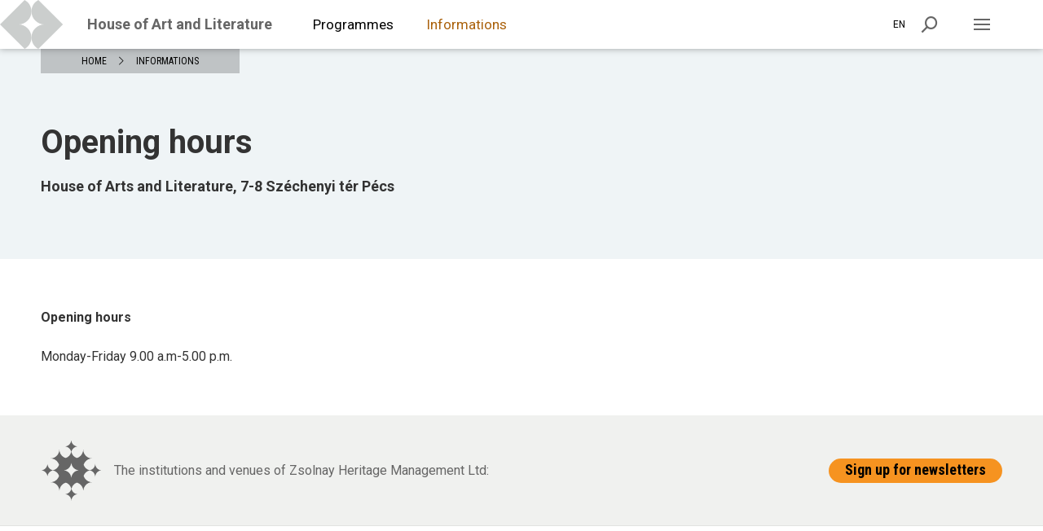

--- FILE ---
content_type: text/html;charset=UTF-8
request_url: https://www.pmh.hu/en/informations/opening-hours
body_size: 4935
content:
<!DOCTYPE html>
<html lang="en"> 
<head>
<title>Opening hours - House of Art and Literature</title>
<meta charset="utf-8">
<meta name="description" content="House of Arts and Literature, 7-8 Széchenyi tér Pécs">
<meta name="author" content="Zsolnay Örökségkezelő Nonprofit Kft.">
<meta name="generator" content="www.pmh.hu CMS">
<meta name="robots" content="index, follow"> 
<meta name="rating" content="general">
<meta name="DC.title" content="Opening hours - Művészetek és Irodalom Háza">
<meta name="DC.creator" content="Upsolution">
<meta name="DC.subject" content="Opening hours">
<meta name="DC.description" content="House of Arts and Literature, 7-8 Széchenyi tér Pécs">
<meta name="DC.publisher" content="Zsolnay Örökségkezelő Nonprofit Kft.">
<meta name="DC.contributor" content="Upsolution">
<meta name="DC.type" content="text">
<meta name="DC.format" content="text/html">
<meta name="DC.identifier" content="http://www.pmh.hu">
<meta name="DC.language" content="en">
<meta name="DC.relation" content="http://www.pmh.hu">
<meta name="DC.coverage" content="Hungary">
<meta name="DC.rights" content="Copyright 2026 - All rights reserved.">
<meta name="wot-verification" content="">
<meta property="og:title" content="Opening hours - Művészetek és Irodalom Háza">
<meta property="og:description" content="House of Arts and Literature, 7-8 Széchenyi tér Pécs">
<meta property="og:image" content="https://www.pmh.hu/media/pages/1110/mh.tif.jpg">
<meta property="og:type" content="website">
<meta property="og:site_name" content="Művészetek és Irodalom Háza">
<meta property="og:url" content="http://www.pmh.hu/en/informations/opening-hours">
<meta property="og:locale" content="en">
<meta property="og:locale:alternate" content="">
<meta name="msapplication-tap-highlight" content="no">
<meta name="msapplication-TileColor" content="#FFF">
<meta name="theme-color" content="rgba(246, 147, 32, 1)">
<meta http-equiv="X-UA-Compatible" content="IE=edge">
<meta name="mobile-web-app-capable" content="yes">
<meta name="format-detection" content="telephone=no">
<meta name="viewport" content="width=device-width, initial-scale=1.0, maximum-scale=1">
<link rel="dns-prefetch" href="//fonts.googleapis.com">
<link rel="dns-prefetch" href="//cdnjs.cloudflare.com">
<link rel="dns-prefetch" href="//code.jquery.com">
<link rel="apple-touch-icon" sizes="180x180" href="/media/websites/4/apple-touch-icon.png">
<link rel="icon" type="image/png" sizes="32x32" href="/media/websites/4/favicon-32x32.png">
<link rel="icon" type="image/png" sizes="16x16" href="/media/websites/4/favicon-16x16.png">
<link rel="manifest" href="/media/websites/4/site.webmanifest">
<link rel="mask-icon" href="/media/websites/4/safari-pinned-tab.svg" color="#FFF">
<link href="https://fonts.googleapis.com/css?family=Roboto:400,700%7CRoboto+Condensed:300,400,700&amp;subset=latin-ext" rel="stylesheet">
<link rel="stylesheet" type="text/css" media="all" href="/static/css/style.css"> 
<link rel="stylesheet" type="text/css" media="all" href="/static/css/main-color/muveszetek-es-irodalom-haza.css?v=839491"> 
<link rel="stylesheet" type="text/css" media="all" href="/static/css/uj/pmh.css"> 
 <script async src="https://www.googletagmanager.com/gtag/js?id=G-8LHYHBB4XJ"></script> <script> window.dataLayer = window.dataLayer || []; function gtag(){dataLayer.push(arguments);} gtag('js', new Date()); gtag('config', 'G-8LHYHBB4XJ'); </script>
<script type="text/javascript" src="//platform-api.sharethis.com/js/sharethis.js#property=5cbf3e169eaba60012540121&amp;product=custom-share-buttons"></script>
<script>!function(f,b,e,v,n,t,s){if(f.fbq)return;n=f.fbq=function(){n.callMethod?n.callMethod.apply(n,arguments):n.queue.push(arguments)};if(!f._fbq)f._fbq=n;n.push=n;n.loaded=!0;n.version='2.0';n.queue=[];t=b.createElement(e);t.async=!0;t.src=v;s=b.getElementsByTagName(e)[0];s.parentNode.insertBefore(t,s)}(window, document,'script','https://connect.facebook.net/en_US/fbevents.js');fbq('init', '3305880096356195');fbq('track', 'PageView');</script><noscript><img height="1" width="1" style="display:none"src="https://www.facebook.com/tr?id=3305880096356195&amp;ev=PageView&amp;noscript=1"/></noscript>
</head>
<body>
<div id="cookieBox">
<p id="cookieMessage">Az oldalainkba ágyazott Google Adwords kódja marketing célokra, valamint a Google Analytics kódja a látogatottság méréséhez sütiket használ.</p>
<a id="cookieLink" href="/adatkezelesi-szabalyzat">Privacy policy</a>
<a id="cookieDismiss">Got it!</a>
</div>
<div id="subHeader">
<nav class="subHeaderNav">
<ul class="menu clearfix">
<li><a href="/en/programmes">Programmes</a></li>
<li class="hasSubMenu">
<a href="/en/informations" title="Informations" >Informations</a>
<ul class="subMenu clearfix">
<li asd="0" class="hasSubMenu2 active"><ul class="subMenu2"><li ><a href="/en/informations/opening-hours">Opening hours</a>
</li>
<li ><a href="/en/informations/contact">Contact</a>
</li>
<li ><a href="/en/informations/map">Map</a>
</li>
</ul></li></ul>
</li>
</ul>
<div class="mobile">
<ul id="ulMenu" class="menu">
<li><a href="/en/programmes">Programmes</a></li>
<li class="hasSubMenu">
<a id="subMenuOpen" tabindex="0" aria-label="Informations">Informations<i class="icon-arrowRight"></i></a>
<div class="subMenuBox">
<a tabindex="0" class="backLevel"><i class="icon-arrowLeft"></i>Informations</a>
<ul class="subMenu">
<li><a href="/en/informations/opening-hours">Opening hours</a></li>
<li><a href="/en/informations/contact">Contact</a></li>
<li><a href="/en/informations/map">Map</a></li>
</ul>
</div>
</li>
</ul>
</div>
</nav>
<div class="additionsBox clearfix">
<div id="contentLeft" class="contentLeft">
<ul class="additionsMenu clearfix">
</ul>
<ul class="additionsMenu2 clearfix">
</ul>
</div>
<ul class="socialList">
<li class="facebook"><a href="https://www.facebook.com/muveszetekhaza/" target="_blank" aria-label="Facebook"><i class="icon-facebook"></i></a></li><li class="instagram"><a href="https://www.instagram.com/pecsi_program/" target="_blank" aria-label="Instagram"><i class="icon-instagram"></i></a></li></ul>
</div>
</div>
<div id="search">
<div class="topBox">
<div class="formBox">
<form id="searchForm" class="clearfix" method="get">
<div class="inputBox">
<input id="gyorskereso" type="text" value placeholder="Min. 3 characters">
</div>
<a class="detailedSearch" href="" data-href="/en/en/programmes">Detailed search</a>
</form>
</div>
</div>
<div class="bottomBox">
<div class="programsSearchBox clearfix">
<h3>Programs</h3>
<ul class="programsSearchList clearfix"></ul>
</div>
<div class="newsSearchBox clearfix">
<h3>News</h3>
<ul id="newsQuickSearcher" class="newsSearchList clearfix"></ul>
</div>
<div class="contentSearchBox clearfix">
<h3>Contents</h3>
<ul class="contentSearchList clearfix"></ul>
</div>
</div>
</div>
<div id="wrapper">
<header id="mainHeader" class="clearfix">
<div class="ugrolink"><a href="#Tartalom" tabindex="1" aria-label="Ugrás a tartalomhoz">Ugrás a tartalomhoz</a></div>
<a class="site" tabindex="2" href="/en">
<span class="pattern">
<img class="color" src="/media/websites/4/mih-color.svg" alt=""><img class="grey" src="/media/websites/4/mih-grey.svg" alt=""><img class="white" src="/media/websites/4/mih-white.svg" alt=""></span>
<p class="title">House of Art and Literature</p>
</a>
<nav class="mainHeaderNav">
<ul class="menu clearfix">
<li><a href="/en/programmes" tabindex="2">Programmes</a></li>
<li class="active"><a href="/en/informations" tabindex="3">Informations</a></li>
</ul>
</nav>
<a class="menuOpen" id="menuOpen" aria-label="Enter billenytűvel lenyitható menü" tabindex="12">
<span id="menuSpan" aria-label="A lenyitható menü bezárása"></span>
<div id="menuDiv"></div>
</a>
<a class="searchOpen" id="searchOpen" aria-label="Keresés" tabindex="11">
<i class="icon-search"></i>
<span></span>
<div id="searchDiv"></div>
</a>
<div class="languagesBox" id="languagesBox" aria-label="Nyelv választó" tabindex="7">
<a id="nyelv" tabindex="8">en</a>
<ul class="languagesMenu" id="languagesMenu">
<li ><a href="/" aria-label="Nyelv választó 
magyar" id="nyelv" tabindex="9">hu</a></li>
<li ><a href="/de" aria-label="Nyelv választó 
német" id="nyelv" tabindex="10">de</a></li>
</ul>
</div>
</header>
<main>
<a class="menuClose"></a>
<section class="contentSection hasBackgroundColor hasBreadcrumbs" data-background-color="#EFF4F6">
<div class="container">
<ul class="breadcrumbsList clearfix">
<li><a href="/en">Home</a></li>
 <li><i class="icon-arrowRight"></i></li>
 <li><a href="/en/informations">Informations</a></li>
 </ul>
<div class="titleBox reverse">
<h1>Opening hours</h1>
<p class="lead">House of Arts and Literature, 7-8 Széchenyi tér Pécs</p>
</div>
</div>
</section>
 <section class="contentSection small">
 <div class="container">
 <article class="mainTextBox hasColumns clearfix"><p><strong>Opening hours</strong></p>
<p><br>Monday-Friday 9.00 a.m-5.00 p.m.</p></article>
 </div>
 </section>
<section id="logosSection">
<div class="topBox">
<div class="container clearfix">
<a class="btn" href="https://pecsprogram.us19.list-manage.com/subscribe?u=16d14dc34518dd594dc7ec0e7&amp;id=8a4bbe2280" target="_blank">Sign up for newsletters</a>
<br>
<a class="clearfix" href="http://www.zsokkft.hu/" target="_blank">
<figure class="imgBox" aria-hidden="true">
<img class="grey" src="/static/images/logos/zsok-grey.svg" alt="ZSÖK grey">
<img class="color" src="/static/images/logos/zsok-color.svg" alt="ZSÖK color">
</figure>
<p>The institutions and venues of Zsolnay Heritage Management Ltd:</p>
</a>
</div>
</div> 
<div class="bottomBox">
</div>
</section>
</main>
<footer id="mainFooter">
<div class="container">
<ul class="contributorsList clearfix">
<li>
<p>Design:</p>
<a href="" target="_blank"><i class="icon-zsok"></i>Zsolnay Heritage Management Non-profit Ltd.</a>
</li>
<li>
<p>Development:</p>
<a href="https://www.upsolution.hu/" target="_blank"><i class="icon-upsolution"></i>Upsolution</a>
</li>
</ul>
</div>
</footer>
</div>
<div id="ticketsModal" class="modal fade"> 
 <div class="modal-dialog">
 <div class="modal-content">
<div class="topBoxInner">
<div class="table">
<div class="cell">
<time></time>
<h5></h5>
<h3></h3>
<h4></h4>
</div>
</div>
<div class="badge"></div>
</div>
<div class="middleBoxInner">
<div class="table">
<div class="cell">
<p class="titleText reverse">Ticket types</p>
<div class="ticketsBox clearfix">
<ul class="ticketsList"></ul>
<article class="mainTextBox"></article>
</div>
<a class="btn" href="" target="_blank">Buy tickets</a>
</div>
</div>
</div>
<div class="bottomBoxInner">
<div class="table">
<div class="cell">
<p class="lead"></p>
</div>
</div>
</div>
<a class="modalClose" data-dismiss="modal">
<span></span>
</a>
</div>
</div>
</div>
<div class="modal fade" id="mobileTicketsModal" tabindex="-1" role="dialog" aria-labelledby="mobileTicketsModalLabel" aria-hidden="true">
 <div class="modal-dialog" role="document">
 <div class="modal-content">
 <div class="topBoxInner">
 <div class="table">
 <div class="cell">
 <time class="modalDate"></time>
 <h5 class="modalLocation"></h5>
 <h3 class="modalTitle"></h3>
 <h4 class="modalSubTitle"></h4>
 </div>
 </div>
 <div class="badge modalBadge"></div>
 </div>
 <div class="middleBoxInner">
 <div class="table">
 <div class="cell">
 <p class="titleText reverse">Ticket types</p>
 <div class="ticketsBox clearfix">
 <ul class="ticketsList"></ul>
 <article class="mainTextBox"></article>
 </div>
 <a class="btn" href="" target="_blank">Buy tickets</a>
 </div>
 </div>
 </div>
 <div class="bottomBoxInner">
 <div class="table">
 <div class="cell">
 <p class="lead modalHeading"></p>
 </div>
 </div>
 </div>
 <a class="modalClose" data-dismiss="modal">
 <span></span>
 </div>
 </div>
 </div>
</div>
 <div id="mobileTicketsModal" class="modal fade">
 <div class="modal-dialog">
 <div class="modal-content">
<div class="middleBoxInner">
<div class="table">
<div class="cell">
<div class="ticketsBox clearfix">
<ul class="ticketsList"></ul>
<article class="mainTextBox"></article>
</div>
<a class="btn" href="" target="_blank">Buy tickets</a>
</div>
</div>
</div>
<a class="modalClose" data-dismiss="modal">
<span></span>
</a>
</div>
</div>
</div> 
<script src="/static/js/jquery-1.11.2.min.js"></script>
<script src="/static/js/modernizr.js"></script>
<script src="//cdnjs.cloudflare.com/ajax/libs/cookieconsent2/3.0.3/cookieconsent.min.js" defer></script>
<script src="https://cdnjs.cloudflare.com/ajax/libs/smoothscroll/1.4.9/SmoothScroll.min.js" defer></script>
<script src="/static/js/owlCarousel/owl.carousel.min.js" defer></script>
<script src="/static/js/lightGallery/js/lightgallery.js" defer></script>
<script src="/static/js/lightGallery/js/lg-video.js" defer></script>
<script src="/static/js/lightGallery/js/lg-thumbnail.js" defer></script>
<script src="/static/js/gallery.js" defer></script>
<script src="/static/js/jquery.swipe.js" defer></script>
<script src="/static/js/select2/select2.full.min.js" defer></script>
<script src="/static/js/select2/languages/en.js" defer></script>
<script src="//code.jquery.com/ui/1.12.1/jquery-ui.js" defer></script>
<script src="//cdnjs.cloudflare.com/ajax/libs/jqueryui/1.11.1/i18n/jquery-ui-i18n.min.js" defer></script>
<script src="/static/js/bootstrap/bootstrap.min.js" defer></script>
<script src="/static/js/main.js?v=1750951907" defer></script>
<script src="/static/js/teleki.js?v=1728527332" defer></script>
<script>
/* csogleig - owl-carousel / slideshow nav. */
function slideshowHack(owl) {
var owl_item = '';
var title = '';
var tabcounter = 1;
var owl_item_a_tag = "";
var owl_dots = '';
/* 
megkapja az összes slideshow item a benne lévő A tag 
H2 elemének szövegét a title attribútumba,
az összes A elem tabindexe -1 -et kap, a slideshow item pedig 0-át
*/
owl.on('initialized.owl.carousel', function(e) {
owl_dots = jQuery(".owl-dots");
owl_item = owl.find(".owl-item");
var i = 0;
owl_item.each(function() {
owl_item_a_tag = jQuery(this).find("a");
owl_parent= jQuery(this);
owl_item_a_tag.each(function() {
owl_item_a_tag.attr('tabindex','-1');
title = jQuery(this).find('h2:first').html();
if(title == undefined) {
title = jQuery(this).find('p:first').html();
}
//console.log(title);
owl_parent.attr('title',title);
owl_parent.attr('tabindex','0');
owl_parent.attr('href',jQuery(this).attr('href'));
});
if(owl_dots.length) {
owl_parent.attr('data-id',i);
}
i++;
});
owl.keyup(function (event) { 
const leftkey = 37;
const rightkey = 39;
const tabkey = 9;
const shifttabkey = 16;
// handle cursor keys
console.log('key: '+event.keyCode);
// stop autoplay
if (event.keyCode == leftkey || event.keyCode == rightkey || event.keyCode == tabkey || event.keyCode == shifttabkey) {
owl.trigger('stop.owl.autoplay');
if(event.keyCode == tabkey) {
if(tabcounter==1) {
owl.trigger('to.owl.carousel', [-1, 400]);
if(owl.tabtranslate) {
owl_item.each(function() {
if(jQuery(this).hasClass("cloned")) {
jQuery(this).attr('tabindex','-1');
}
});
}
}
tabcounter++;
}
}
if (event.keyCode == leftkey) {
// go left
owl.trigger('prev.owl.carousel', [700]);
} else if (event.keyCode == rightkey) {
// go right
owl.trigger('next.owl.carousel', [700]);
} else if ((event.keyCode == tabkey)) {
if(jQuery(".owl-dots").length) {
var dots = jQuery(".owl-dots").find(".owl-dot");
dots.each(function() {
jQuery(this).attr('tabindex','-1');
});
}
if(owl.tabtranslate) {
owl.trigger('next.owl.carousel', [700]);
}
} else if ((event.keyCode == shifttabkey)) {
if(owl.tabtranslate) {
owl.trigger('prev.owl.carousel', [700]);
}
}
});
/* AMIKOR VÁLTOZIK A SLIDE */
owl.on('change.owl.carousel', function(e) {
var current = e.item.index;
var current_item = jQuery(e.target).find(".owl-item").eq(current);
//owl_item.removeAttr("tabindex");
current_item.attr('href',current_item.find('a:first').attr('href'));
current_item.attr('tabindex','0'); 
//console.log('!!!!!!!!!!!!!!!!!!!!'); 
//console.log(current_item); 
current_item.keyup(function (e) {
var key = e.which;
if(key == 13) {
//alert(jQuery(this).attr('href'));
//console.log(jQuery(this).attr('href')); 
location.href = jQuery(this).attr('href');
return false; 
}
}); 
});
});
}
function slidehack(owl){
var owl_item = '';
var title = '';
var tabcounter = 1;
var owl_item_a_tag = "";
var owl_dots = '';
owl.keyup(function (event) { 
const leftkey = 37;
const rightkey = 39;
const tabkey = 9;
const shifttabkey = 16;
// handle cursor keys
// console.log('key: '+event.keyCode);
// stop autoplay
if (event.keyCode == leftkey || event.keyCode == rightkey || event.keyCode == tabkey || event.keyCode == shifttabkey) {
owl.trigger('stop.owl.autoplay');
// if(event.keyCode == tabkey) {
// if(tabcounter==1) {
// owl.trigger('to.owl.carousel', [-1, 400]);
// if(owl.tabtranslate) {
// owl_item.each(function() {
// if(jQuery(this).hasClass("cloned")) {
// jQuery(this).attr('tabindex','-1');
// }
// });
// }
// }
// tabcounter++;
// }
}
if (event.keyCode == leftkey) {
// go left
owl.trigger('prev.owl.carousel', [700]);
} else if (event.keyCode == rightkey) {
// go right
owl.trigger('next.owl.carousel', [700]);
} 
// else if ((event.keyCode == tabkey)) {
// if(jQuery(".owl-dots").length) {
// var dots = jQuery(".owl-dots").find(".owl-dot");
// dots.each(function() {
// jQuery(this).attr('tabindex','-1');
// });
// }
// if(owl.tabtranslate) {
// owl.trigger('next.owl.carousel', [700]);
// }
// } 
// else if ((event.keyCode == shifttabkey)) {
// if(owl.tabtranslate) {
// owl.trigger('prev.owl.carousel', [700]);
// }
// }
});
}
jQuery(document).ready(function() {
var owl1 = jQuery("#mainCaro");
var owl2 = jQuery(".logosCaro");
if(owl1.length) {
owl1.tabtranslate = true;
// slideshowHack(owl1);
slidehack(owl1);
}
if(owl2.length) {
owl2.tabtranslate = false;
// slideshowHack(owl2);
slidehack(owl2);
}
});
</script>
</body>
</html>

--- FILE ---
content_type: text/css
request_url: https://www.pmh.hu/static/css/style.css
body_size: 23429
content:
.cc-window{opacity:1;transition:opacity 1s ease}.cc-window.cc-invisible{opacity:0}.cc-animate.cc-revoke{transition:transform 1s ease}.cc-animate.cc-revoke.cc-top{transform:translateY(-2em)}.cc-animate.cc-revoke.cc-bottom{transform:translateY(2em)}.cc-animate.cc-revoke.cc-active.cc-bottom,.cc-animate.cc-revoke.cc-active.cc-top,.cc-revoke:hover{transform:translateY(0)}.cc-grower{max-height:0;overflow:hidden;transition:max-height 1s}.cc-link,.cc-revoke:hover{text-decoration:underline}.cc-revoke,.cc-window{position:fixed;overflow:hidden;box-sizing:border-box;font-family:Helvetica,Calibri,Arial,sans-serif;font-size:16px;line-height:1.5em;display:-ms-flexbox;display:flex;-ms-flex-wrap:nowrap;flex-wrap:nowrap;z-index:9999}.cc-window.cc-static{position:static}.cc-window.cc-floating{padding:2em;max-width:24em;-ms-flex-direction:column;flex-direction:column}.cc-window.cc-banner{padding:1em 1.8em;width:100%;-ms-flex-direction:row;flex-direction:row}.cc-revoke{padding:.5em}.cc-header{font-size:18px;font-weight:700}.cc-btn,.cc-close,.cc-link,.cc-revoke{cursor:pointer}.cc-link{opacity:.8;display:inline-block;padding:.2em}.cc-link:hover{opacity:1}.cc-link:active,.cc-link:visited{color:initial}.cc-btn{display:block;padding:.4em .8em;font-size:.9em;font-weight:700;border-width:2px;border-style:solid;text-align:center;white-space:nowrap}.cc-banner .cc-btn:last-child{min-width:140px}.cc-highlight .cc-btn:first-child{background-color:transparent;border-color:transparent}.cc-highlight .cc-btn:first-child:focus,.cc-highlight .cc-btn:first-child:hover{background-color:transparent;text-decoration:underline}.cc-close{display:block;position:absolute;top:.5em;right:.5em;font-size:1.6em;opacity:.9;line-height:.75}.cc-close:focus,.cc-close:hover{opacity:1}.cc-revoke.cc-top{top:0;left:3em;border-bottom-left-radius:.5em;border-bottom-right-radius:.5em}.cc-revoke.cc-bottom{bottom:0;left:3em;border-top-left-radius:.5em;border-top-right-radius:.5em}.cc-revoke.cc-left{left:3em;right:unset}.cc-revoke.cc-right{right:3em;left:unset}.cc-top{top:1em}.cc-left{left:1em}.cc-right{right:1em}.cc-bottom{bottom:1em}.cc-floating>.cc-link{margin-bottom:1em}.cc-floating .cc-message{display:block;margin-bottom:1em}.cc-window.cc-floating .cc-compliance{-ms-flex:1;flex:1}.cc-window.cc-banner{-ms-flex-align:center;align-items:center}.cc-banner.cc-top{left:0;right:0;top:0}.cc-banner.cc-bottom{left:0;right:0;bottom:0}.cc-banner .cc-message{-ms-flex:1;flex:1}.cc-compliance{display:-ms-flexbox;display:flex;-ms-flex-align:center;align-items:center;-ms-flex-line-pack:justify;align-content:space-between}.cc-compliance>.cc-btn{-ms-flex:1;flex:1}.cc-btn+.cc-btn{margin-left:.5em}@media print{.cc-revoke,.cc-window{display:none}}@media screen and (max-width: 900px){.cc-btn{white-space:normal}}@media screen and (max-width: 414px) and (orientation: portrait), screen and (max-width: 736px) and (orientation: landscape){.cc-window.cc-top{top:0}.cc-window.cc-bottom{bottom:0}.cc-window.cc-banner,.cc-window.cc-left,.cc-window.cc-right{left:0;right:0}.cc-window.cc-banner{-ms-flex-direction:column;flex-direction:column}.cc-window.cc-banner .cc-compliance{-ms-flex:1;flex:1}.cc-window.cc-floating{max-width:none}.cc-window .cc-message{margin-bottom:1em}.cc-window.cc-banner{-ms-flex-align:unset;align-items:unset}}.cc-floating.cc-theme-classic{padding:1.2em;border-radius:5px}.cc-floating.cc-type-info.cc-theme-classic .cc-compliance{text-align:center;display:inline;-ms-flex:none;flex:none}.cc-theme-classic .cc-btn{border-radius:5px}.cc-theme-classic .cc-btn:last-child{min-width:140px}.cc-floating.cc-type-info.cc-theme-classic .cc-btn{display:inline-block}.cc-theme-edgeless.cc-window{padding:0}.cc-floating.cc-theme-edgeless .cc-message{margin:2em 2em 1.5em}.cc-banner.cc-theme-edgeless .cc-btn{margin:0;padding:.8em 1.8em;height:100%}.cc-banner.cc-theme-edgeless .cc-message{margin-left:1em}.cc-floating.cc-theme-edgeless .cc-btn+.cc-btn{margin-left:0}.owl-carousel,.owl-carousel .owl-item{-webkit-tap-highlight-color:transparent;position:relative}.owl-carousel{display:none;width:100%;z-index:1}.owl-carousel .owl-stage{position:relative;-ms-touch-action:pan-Y;touch-action:manipulation;-moz-backface-visibility:hidden}.owl-carousel .owl-stage:after{content:".";display:block;clear:both;visibility:hidden;line-height:0;height:0}.owl-carousel .owl-stage-outer{position:relative;overflow:hidden;-webkit-transform:translate3d(0, 0, 0)}.owl-carousel .owl-item,.owl-carousel .owl-wrapper{-webkit-backface-visibility:hidden;-moz-backface-visibility:hidden;-ms-backface-visibility:hidden;-webkit-transform:translate3d(0, 0, 0);-moz-transform:translate3d(0, 0, 0);-ms-transform:translate3d(0, 0, 0)}.owl-carousel .owl-item{min-height:1px;float:left;-webkit-backface-visibility:hidden;-webkit-touch-callout:none}.owl-carousel .owl-item img{display:block;width:100%}.owl-carousel .owl-dots.disabled,.owl-carousel .owl-nav.disabled{display:none}.no-js .owl-carousel,.owl-carousel.owl-loaded{display:block}.owl-carousel .owl-dot,.owl-carousel .owl-nav .owl-next,.owl-carousel .owl-nav .owl-prev{cursor:pointer;-webkit-user-select:none;-khtml-user-select:none;-moz-user-select:none;-ms-user-select:none;user-select:none}.owl-carousel .owl-nav button.owl-next,.owl-carousel .owl-nav button.owl-prev,.owl-carousel button.owl-dot{background:0 0;color:inherit;border:none;padding:0 !important;font:inherit}.owl-carousel.owl-loading{opacity:0;display:block}.owl-carousel.owl-hidden{opacity:0}.owl-carousel.owl-refresh .owl-item{visibility:hidden}.owl-carousel.owl-drag .owl-item{-ms-touch-action:pan-y;touch-action:pan-y;-webkit-user-select:none;-moz-user-select:none;-ms-user-select:none;user-select:none}.owl-carousel.owl-grab{cursor:move;cursor:grab}.owl-carousel.owl-rtl{direction:rtl}.owl-carousel.owl-rtl .owl-item{float:right}.owl-carousel .animated{animation-duration:1s;animation-fill-mode:both}.owl-carousel .owl-animated-in{z-index:0}.owl-carousel .owl-animated-out{z-index:1}.owl-carousel .fadeOut{animation-name:fadeOut}@keyframes fadeOut{0%{opacity:1}100%{opacity:0}}.owl-height{transition:height .5s ease-in-out}.owl-carousel .owl-item .owl-lazy{opacity:0;transition:opacity .4s ease}.owl-carousel .owl-item .owl-lazy:not([src]),.owl-carousel .owl-item .owl-lazy[src^=""]{max-height:0}.owl-carousel .owl-item img.owl-lazy{transform-style:preserve-3d}.owl-carousel .owl-video-wrapper{position:relative;height:100%;background:#000}.owl-carousel .owl-video-play-icon{position:absolute;height:80px;width:80px;left:50%;top:50%;margin-left:-40px;margin-top:-40px;background:url(owl.video.play.png) no-repeat;cursor:pointer;z-index:1;-webkit-backface-visibility:hidden;transition:transform .1s ease}.owl-carousel .owl-video-play-icon:hover{-ms-transform:scale(1.3, 1.3);transform:scale(1.3, 1.3)}.owl-carousel .owl-video-playing .owl-video-play-icon,.owl-carousel .owl-video-playing .owl-video-tn{display:none}.owl-carousel .owl-video-tn{opacity:0;height:100%;background-position:center center;background-repeat:no-repeat;background-size:contain;transition:opacity .4s ease}.owl-carousel .owl-video-frame{position:relative;z-index:1;height:100%;width:100%}.lg-actions .lg-next,.lg-actions .lg-prev,.lg-sub-html,.lg-toolbar{background-color:rgba(0,0,0,0.45);z-index:1080}#lg-counter,.lg-outer .lg-video-cont{vertical-align:middle;display:inline-block}@font-face{font-family:lg;src:url(../js/lightGallery/fonts/lg.eot?n1z373);src:url(../js/lightGallery/fonts/lg.eot?#iefixn1z373) format("embedded-opentype"),url(../js/lightGallery/fonts/lg.woff?n1z373) format("woff"),url(../js/lightGallery/fonts/lg.ttf?n1z373) format("truetype"),url(../js/lightGallery/fonts/lg.svg?n1z373#lg) format("svg");font-weight:400;font-style:normal}.lg-icon{font-family:lg;speak:none;font-style:normal;font-weight:400;font-variant:normal;text-transform:none;line-height:1;-webkit-font-smoothing:antialiased;-moz-osx-font-smoothing:grayscale}.lg-actions .lg-next,.lg-actions .lg-prev{border-radius:2px;color:#999;cursor:pointer;display:block;font-size:22px;margin-top:-10px;padding:8px 10px 9px;position:absolute;top:50%}.lg-actions .lg-next.disabled,.lg-actions .lg-prev.disabled{pointer-events:none;opacity:.5}.lg-actions .lg-next:hover,.lg-actions .lg-prev:hover{color:#FFF}.lg-actions .lg-next{right:20px}.lg-actions .lg-next:before{content:"\e095"}.lg-actions .lg-prev{left:20px}.lg-actions .lg-prev:after{content:"\e094"}@-webkit-keyframes lg-right-end{0%,100%{left:0}50%{left:-30px}}@-moz-keyframes lg-right-end{0%,100%{left:0}50%{left:-30px}}@-ms-keyframes lg-right-end{0%,100%{left:0}50%{left:-30px}}@keyframes lg-right-end{0%,100%{left:0}50%{left:-30px}}@-webkit-keyframes lg-left-end{0%,100%{left:0}50%{left:30px}}@-moz-keyframes lg-left-end{0%,100%{left:0}50%{left:30px}}@-ms-keyframes lg-left-end{0%,100%{left:0}50%{left:30px}}@keyframes lg-left-end{0%,100%{left:0}50%{left:30px}}.lg-outer.lg-right-end .lg-object{-webkit-animation:lg-right-end .3s;-o-animation:lg-right-end .3s;animation:lg-right-end .3s;position:relative}.lg-outer.lg-left-end .lg-object{-webkit-animation:lg-left-end .3s;-o-animation:lg-left-end .3s;animation:lg-left-end .3s;position:relative}.lg-toolbar{left:0;position:absolute;top:0;width:100%}.lg-toolbar .lg-icon{color:#999;cursor:pointer;float:right;font-size:24px;height:47px;line-height:27px;padding:10px 0;text-align:center;width:50px;text-decoration:none !important;outline:0}.lg-toolbar .lg-icon:hover{color:#FFF}.lg-toolbar .lg-close:after{content:"\e070"}.lg-toolbar .lg-download:after{content:"\e0f2"}.lg-sub-html{bottom:0;color:#EEE;font-size:16px;left:0;padding:10px 40px;position:fixed;right:0;text-align:center}.lg-sub-html h4{margin:0;font-size:13px;font-weight:700}.lg-sub-html p{font-size:12px;margin:5px 0 0}#lg-counter{color:#999;font-size:16px;padding-left:20px;padding-top:12px}.lg-next,.lg-prev,.lg-toolbar{opacity:1;-webkit-transition:-webkit-transform 0.35s cubic-bezier(0, 0, 0.25, 1) 0s,opacity 0.35s cubic-bezier(0, 0, 0.25, 1) 0s;-moz-transition:-moz-transform 0.35s cubic-bezier(0, 0, 0.25, 1) 0s,opacity 0.35s cubic-bezier(0, 0, 0.25, 1) 0s;-o-transition:-o-transform 0.35s cubic-bezier(0, 0, 0.25, 1) 0s,opacity 0.35s cubic-bezier(0, 0, 0.25, 1) 0s;transition:transform 0.35s cubic-bezier(0, 0, 0.25, 1) 0s,opacity 0.35s cubic-bezier(0, 0, 0.25, 1) 0s}.lg-hide-items .lg-prev{opacity:0;-webkit-transform:translate3d(-10px, 0, 0);transform:translate3d(-10px, 0, 0)}.lg-hide-items .lg-next{opacity:0;-webkit-transform:translate3d(10px, 0, 0);transform:translate3d(10px, 0, 0)}.lg-hide-items .lg-toolbar{opacity:0;-webkit-transform:translate3d(0, -10px, 0);transform:translate3d(0, -10px, 0)}body:not(.lg-from-hash) .lg-outer.lg-start-zoom .lg-object{-webkit-transform:scale3d(0.5, 0.5, 0.5);transform:scale3d(0.5, 0.5, 0.5);opacity:0;-webkit-transition:-webkit-transform 250ms ease 0s,opacity 250ms !important;-moz-transition:-moz-transform 250ms ease 0s,opacity 250ms !important;-o-transition:-o-transform 250ms ease 0s,opacity 250ms !important;transition:transform 250ms ease 0s,opacity 250ms !important;-webkit-transform-origin:50% 50%;-moz-transform-origin:50% 50%;-ms-transform-origin:50% 50%;transform-origin:50% 50%}body:not(.lg-from-hash) .lg-outer.lg-start-zoom .lg-item.lg-complete .lg-object{-webkit-transform:scale3d(1, 1, 1);transform:scale3d(1, 1, 1);opacity:1}.lg-outer .lg-thumb-outer{background-color:#0D0A0A;bottom:0;position:absolute;width:100%;z-index:1080;max-height:350px;-webkit-transform:translate3d(0, 100%, 0);transform:translate3d(0, 100%, 0);-webkit-transition:-webkit-transform 0.25s cubic-bezier(0, 0, 0.25, 1) 0s;-moz-transition:-moz-transform 0.25s cubic-bezier(0, 0, 0.25, 1) 0s;-o-transition:-o-transform 0.25s cubic-bezier(0, 0, 0.25, 1) 0s;transition:transform 0.25s cubic-bezier(0, 0, 0.25, 1) 0s}.lg-outer .lg-thumb-outer.lg-grab .lg-thumb-item{cursor:-webkit-grab;cursor:-moz-grab;cursor:-o-grab;cursor:-ms-grab;cursor:grab}.lg-outer .lg-thumb-outer.lg-grabbing .lg-thumb-item{cursor:move;cursor:-webkit-grabbing;cursor:-moz-grabbing;cursor:-o-grabbing;cursor:-ms-grabbing;cursor:grabbing}.lg-outer .lg-thumb-outer.lg-dragging .lg-thumb{-webkit-transition-duration:0s !important;transition-duration:0s !important}.lg-outer.lg-thumb-open .lg-thumb-outer{-webkit-transform:translate3d(0, 0, 0);transform:translate3d(0, 0, 0)}.lg-outer .lg-thumb{padding:10px 0;height:100%;margin-bottom:-5px}.lg-outer .lg-thumb-item{cursor:pointer;float:left;overflow:hidden;height:100%;border:2px solid #FFF;border-radius:4px;margin-bottom:5px}@media (min-width: 1025px){.lg-outer .lg-thumb-item{-webkit-transition:border-color .25s ease;-o-transition:border-color .25s ease;transition:border-color .25s ease}}.lg-outer .lg-thumb-item.active,.lg-outer .lg-thumb-item:hover{border-color:#a90707}.lg-outer .lg-thumb-item img{width:100%;height:100%}.lg-outer.lg-has-thumb .lg-item{padding-bottom:120px}.lg-outer.lg-can-toggle .lg-item{padding-bottom:0}.lg-outer.lg-pull-caption-up .lg-sub-html{-webkit-transition:bottom .25s ease;-o-transition:bottom .25s ease;transition:bottom .25s ease}.lg-outer.lg-pull-caption-up.lg-thumb-open .lg-sub-html{bottom:100px}.lg-outer .lg-toogle-thumb{background-color:#0D0A0A;border-radius:2px 2px 0 0;color:#999;cursor:pointer;font-size:24px;height:39px;line-height:27px;padding:5px 0;position:absolute;right:20px;text-align:center;top:-39px;width:50px}.lg-outer .lg-toogle-thumb:after{content:"\e1ff"}.lg-outer .lg-toogle-thumb:hover{color:#FFF}.lg-outer .lg-video-cont{max-width:1140px;max-height:100%;width:100%;padding:0 5px}.lg-outer .lg-video{width:100%;height:0;padding-bottom:56.25%;overflow:hidden;position:relative}.lg-outer .lg-video .lg-object{display:inline-block;position:absolute;top:0;left:0;width:100% !important;height:100% !important}.lg-outer .lg-video .lg-video-play{width:84px;height:59px;position:absolute;left:50%;top:50%;margin-left:-42px;margin-top:-30px;z-index:1080;cursor:pointer}.lg-outer .lg-has-vimeo .lg-video-play{background:url(../js/lightGallery/img/vimeo-play.png) no-repeat}.lg-outer .lg-has-vimeo:hover .lg-video-play{background:url(../js/lightGallery/img/vimeo-play.png) 0 -58px no-repeat}.lg-outer .lg-has-html5 .lg-video-play{background:url(../js/lightGallery/img/video-play.png) no-repeat;height:64px;margin-left:-32px;margin-top:-32px;width:64px;opacity:.8}.lg-outer .lg-has-html5:hover .lg-video-play{opacity:1}.lg-outer .lg-has-youtube .lg-video-play{background:url(../js/lightGallery/img/youtube-play.png) no-repeat}.lg-outer .lg-has-youtube:hover .lg-video-play{background:url(../js/lightGallery/img/youtube-play.png) 0 -60px no-repeat}.lg-outer .lg-video-object{width:100% !important;height:100% !important;position:absolute;top:0;left:0}.lg-outer .lg-has-video .lg-video-object{visibility:hidden}.lg-outer .lg-has-video.lg-video-palying .lg-object,.lg-outer .lg-has-video.lg-video-palying .lg-video-play{display:none}.lg-outer .lg-has-video.lg-video-palying .lg-video-object{visibility:visible}.lg-progress-bar{background-color:#333;height:5px;left:0;position:absolute;top:0;width:100%;z-index:1080;opacity:0;-webkit-transition:opacity 80ms ease 0s;-moz-transition:opacity 80ms ease 0s;-o-transition:opacity 80ms ease 0s;transition:opacity 80ms ease 0s}.lg-progress-bar .lg-progress{background-color:#a90707;height:5px;width:0}.lg-progress-bar.lg-start .lg-progress{width:100%}.lg-show-autoplay .lg-progress-bar{opacity:1}.lg-autoplay-button:after{content:"\e01d"}.lg-show-autoplay .lg-autoplay-button:after{content:"\e01a"}.lg-outer.lg-css3.lg-zoom-dragging .lg-item.lg-complete.lg-zoomable .lg-image,.lg-outer.lg-css3.lg-zoom-dragging .lg-item.lg-complete.lg-zoomable .lg-img-wrap{-webkit-transition-duration:0s;transition-duration:0s}.lg-outer .lg-item.lg-complete.lg-zoomable .lg-img-wrap{-webkit-transition:-webkit-transform .3s ease 0s;-moz-transition:-moz-transform .3s ease 0s;-o-transition:-o-transform .3s ease 0s;transition:transform .3s ease 0s;-webkit-transform:translate3d(0, 0, 0);transform:translate3d(0, 0, 0);-webkit-backface-visibility:hidden;-moz-backface-visibility:hidden;backface-visibility:hidden}.lg-outer .lg-item.lg-complete.lg-zoomable .lg-image{-webkit-transform:scale3d(1, 1, 1);transform:scale3d(1, 1, 1);-webkit-transition:-webkit-transform 0.3s ease 0s,opacity 0.15s !important;-moz-transition:-moz-transform 0.3s ease 0s,opacity 0.15s !important;-o-transition:-o-transform 0.3s ease 0s,opacity 0.15s !important;transition:transform 0.3s ease 0s,opacity 0.15s !important;-webkit-transform-origin:0 0;-moz-transform-origin:0 0;-ms-transform-origin:0 0;transform-origin:0 0;-webkit-backface-visibility:hidden;-moz-backface-visibility:hidden;backface-visibility:hidden}#lg-zoom-in:after{content:"\e311"}#lg-zoom-out{opacity:.5;pointer-events:none}#lg-zoom-out:after{content:"\e312"}.lg-zoomed #lg-zoom-out{opacity:1;pointer-events:auto}.lg-outer .lg-pager-outer{bottom:60px;left:0;position:absolute;right:0;text-align:center;z-index:1080;height:10px}.lg-outer .lg-pager-outer.lg-pager-hover .lg-pager-cont{overflow:visible}.lg-outer .lg-pager-cont{cursor:pointer;display:inline-block;overflow:hidden;position:relative;vertical-align:top;margin:0 5px}.lg-outer .lg-pager-cont:hover .lg-pager-thumb-cont{opacity:1;-webkit-transform:translate3d(0, 0, 0);transform:translate3d(0, 0, 0)}.lg-outer .lg-pager-cont.lg-pager-active .lg-pager{box-shadow:0 0 0 2px #fff inset}.lg-outer .lg-pager-thumb-cont{background-color:#fff;color:#FFF;bottom:100%;height:83px;left:0;margin-bottom:20px;margin-left:-60px;opacity:0;padding:5px;position:absolute;width:120px;border-radius:3px;-webkit-transition:opacity .15s ease 0s,-webkit-transform .15s ease 0s;-moz-transition:opacity .15s ease 0s,-moz-transform .15s ease 0s;-o-transition:opacity .15s ease 0s,-o-transform .15s ease 0s;transition:opacity .15s ease 0s,transform .15s ease 0s;-webkit-transform:translate3d(0, 5px, 0);transform:translate3d(0, 5px, 0)}.lg-outer .lg-pager-thumb-cont img{width:100%;height:100%}.lg-outer .lg-pager{background-color:rgba(255,255,255,0.5);border-radius:50%;box-shadow:0 0 0 8px rgba(255,255,255,0.7) inset;display:block;height:12px;-webkit-transition:box-shadow .3s ease 0s;-o-transition:box-shadow .3s ease 0s;transition:box-shadow .3s ease 0s;width:12px}.lg-outer .lg-pager:focus,.lg-outer .lg-pager:hover{box-shadow:0 0 0 8px #fff inset}.lg-outer .lg-caret{border-left:10px solid transparent;border-right:10px solid transparent;border-top:10px dashed;bottom:-10px;display:inline-block;height:0;left:50%;margin-left:-5px;position:absolute;vertical-align:middle;width:0}.lg-outer,.lg-outer .lg,.lg-outer .lg-inner{width:100%;height:100%}.lg-fullscreen:after{content:"\e20c"}.lg-fullscreen-on .lg-fullscreen:after{content:"\e20d"}.group:after,.group:before{display:table;content:"";line-height:0}.group:after{clear:both}.lg-outer{position:fixed;top:0;left:0;z-index:1050;opacity:0;-webkit-transition:opacity .15s ease 0s;-o-transition:opacity .15s ease 0s;transition:opacity .15s ease 0s}.lg-outer *{-webkit-box-sizing:border-box;-moz-box-sizing:border-box;box-sizing:border-box}.lg-outer.lg-visible{opacity:1}.lg-outer.lg-css3 .lg-item.lg-current,.lg-outer.lg-css3 .lg-item.lg-next-slide,.lg-outer.lg-css3 .lg-item.lg-prev-slide{-webkit-transition-duration:inherit !important;transition-duration:inherit !important;-webkit-transition-timing-function:inherit !important;transition-timing-function:inherit !important}.lg-outer.lg-css3.lg-dragging .lg-item.lg-current,.lg-outer.lg-css3.lg-dragging .lg-item.lg-next-slide,.lg-outer.lg-css3.lg-dragging .lg-item.lg-prev-slide{-webkit-transition-duration:0s !important;transition-duration:0s !important;opacity:1}.lg-outer.lg-grab img.lg-object{cursor:-webkit-grab;cursor:-moz-grab;cursor:-o-grab;cursor:-ms-grab;cursor:grab}.lg-outer.lg-grabbing img.lg-object{cursor:move;cursor:-webkit-grabbing;cursor:-moz-grabbing;cursor:-o-grabbing;cursor:-ms-grabbing;cursor:grabbing}.lg-outer .lg{position:relative;overflow:hidden;margin-left:auto;margin-right:auto;max-width:100%;max-height:100%}.lg-outer .lg-inner{position:absolute;left:0;top:0;white-space:nowrap}.lg-outer .lg-item{background:url(../js/lightGallery/img/loading.gif) center center no-repeat;display:none !important}.lg-outer.lg-css .lg-current,.lg-outer.lg-css3 .lg-current,.lg-outer.lg-css3 .lg-next-slide,.lg-outer.lg-css3 .lg-prev-slide{display:inline-block !important}.lg-outer .lg-img-wrap,.lg-outer .lg-item{display:inline-block;text-align:center;position:absolute;width:100%;height:100%}.lg-outer .lg-img-wrap:before,.lg-outer .lg-item:before{content:"";display:inline-block;height:50%;width:1px;margin-right:-1px}.lg-outer .lg-img-wrap{top:0;bottom:0;left:0;right:0;padding:0 5px}.lg-outer .lg-item.lg-complete{background-image:none}.lg-outer .lg-item.lg-current{z-index:1060}.lg-outer .lg-image{display:inline-block;vertical-align:middle;max-width:100%;max-height:100%;width:auto !important;height:auto !important}.lg-outer.lg-show-after-load .lg-item .lg-object,.lg-outer.lg-show-after-load .lg-item .lg-video-play{opacity:0;-webkit-transition:opacity .15s ease 0s;-o-transition:opacity .15s ease 0s;transition:opacity .15s ease 0s}.lg-outer.lg-show-after-load .lg-item.lg-complete .lg-object,.lg-outer.lg-show-after-load .lg-item.lg-complete .lg-video-play{opacity:1}.lg-outer .lg-empty-html,.lg-outer.lg-hide-download #lg-download{display:none}.lg-backdrop{position:fixed;top:0;left:0;right:0;bottom:0;z-index:1040;background-color:#000;opacity:0;-webkit-transition:opacity .15s ease 0s;-o-transition:opacity .15s ease 0s;transition:opacity .15s ease 0s}.lg-backdrop.in{opacity:1}.lg-css3.lg-no-trans .lg-current,.lg-css3.lg-no-trans .lg-next-slide,.lg-css3.lg-no-trans .lg-prev-slide{-webkit-transition:none 0s ease 0s !important;-moz-transition:none 0s ease 0s !important;-o-transition:none 0s ease 0s !important;transition:none 0s ease 0s !important}.lg-css3.lg-use-css3 .lg-item,.lg-css3.lg-use-left .lg-item{-webkit-backface-visibility:hidden;-moz-backface-visibility:hidden;backface-visibility:hidden}.lg-css3.lg-fade .lg-item{opacity:0}.lg-css3.lg-fade .lg-item.lg-current{opacity:1}.lg-css3.lg-fade .lg-item.lg-current,.lg-css3.lg-fade .lg-item.lg-next-slide,.lg-css3.lg-fade .lg-item.lg-prev-slide{-webkit-transition:opacity .1s ease 0s;-moz-transition:opacity .1s ease 0s;-o-transition:opacity .1s ease 0s;transition:opacity .1s ease 0s}.lg-css3.lg-slide.lg-use-css3 .lg-item{opacity:0}.lg-css3.lg-slide.lg-use-css3 .lg-item.lg-prev-slide{-webkit-transform:translate3d(-100%, 0, 0);transform:translate3d(-100%, 0, 0)}.lg-css3.lg-slide.lg-use-css3 .lg-item.lg-next-slide{-webkit-transform:translate3d(100%, 0, 0);transform:translate3d(100%, 0, 0)}.lg-css3.lg-slide.lg-use-css3 .lg-item.lg-current{-webkit-transform:translate3d(0, 0, 0);transform:translate3d(0, 0, 0);opacity:1}.lg-css3.lg-slide.lg-use-css3 .lg-item.lg-current,.lg-css3.lg-slide.lg-use-css3 .lg-item.lg-next-slide,.lg-css3.lg-slide.lg-use-css3 .lg-item.lg-prev-slide{-webkit-transition:-webkit-transform 1s cubic-bezier(0, 0, 0.25, 1) 0s,opacity 0.1s ease 0s;-moz-transition:-moz-transform 1s cubic-bezier(0, 0, 0.25, 1) 0s,opacity 0.1s ease 0s;-o-transition:-o-transform 1s cubic-bezier(0, 0, 0.25, 1) 0s,opacity 0.1s ease 0s;transition:transform 1s cubic-bezier(0, 0, 0.25, 1) 0s,opacity 0.1s ease 0s}.lg-css3.lg-slide.lg-use-left .lg-item{opacity:0;position:absolute;left:0}.lg-css3.lg-slide.lg-use-left .lg-item.lg-prev-slide{left:-100%}.lg-css3.lg-slide.lg-use-left .lg-item.lg-next-slide{left:100%}.lg-css3.lg-slide.lg-use-left .lg-item.lg-current{left:0;opacity:1}.lg-css3.lg-slide.lg-use-left .lg-item.lg-current,.lg-css3.lg-slide.lg-use-left .lg-item.lg-next-slide,.lg-css3.lg-slide.lg-use-left .lg-item.lg-prev-slide{-webkit-transition:left 1s cubic-bezier(0, 0, 0.25, 1) 0s,opacity 0.1s ease 0s;-moz-transition:left 1s cubic-bezier(0, 0, 0.25, 1) 0s,opacity 0.1s ease 0s;-o-transition:left 1s cubic-bezier(0, 0, 0.25, 1) 0s,opacity 0.1s ease 0s;transition:left 1s cubic-bezier(0, 0, 0.25, 1) 0s,opacity 0.1s ease 0s}.select2-container{box-sizing:border-box;display:inline-block;margin:0;position:relative;vertical-align:middle}.select2-container .select2-selection--single{box-sizing:border-box;cursor:pointer;display:block;height:28px;user-select:none;-webkit-user-select:none}.select2-container .select2-selection--single .select2-selection__rendered{display:block;padding-left:8px;padding-right:20px;overflow:hidden;text-overflow:ellipsis;white-space:nowrap}.select2-container .select2-selection--single .select2-selection__clear{position:relative}.select2-container[dir="rtl"] .select2-selection--single .select2-selection__rendered{padding-right:8px;padding-left:20px}.select2-container .select2-selection--multiple{box-sizing:border-box;cursor:pointer;display:block;min-height:32px;user-select:none;-webkit-user-select:none}.select2-container .select2-selection--multiple .select2-selection__rendered{display:inline-block;overflow:hidden;padding-left:8px;text-overflow:ellipsis;white-space:nowrap}.select2-container .select2-search--inline{float:left}.select2-container .select2-search--inline .select2-search__field{box-sizing:border-box;border:none;font-size:100%;margin-top:5px;padding:0}.select2-container .select2-search--inline .select2-search__field::-webkit-search-cancel-button{-webkit-appearance:none}.select2-dropdown{background-color:white;border:1px solid #aaa;border-radius:4px;box-sizing:border-box;display:block;position:absolute;left:-100000px;width:100%;z-index:1051}.select2-results{display:block}.select2-results__options{list-style:none;margin:0;padding:0}.select2-results__option{padding:6px;user-select:none;-webkit-user-select:none}.select2-results__option[aria-selected]{cursor:pointer}.select2-container--open .select2-dropdown{left:0}.select2-container--open .select2-dropdown--above{border-bottom:none;border-bottom-left-radius:0;border-bottom-right-radius:0}.select2-container--open .select2-dropdown--below{border-top:none;border-top-left-radius:0;border-top-right-radius:0}.select2-search--dropdown{display:block;padding:4px}.select2-search--dropdown .select2-search__field{padding:4px;width:100%;box-sizing:border-box}.select2-search--dropdown .select2-search__field::-webkit-search-cancel-button{-webkit-appearance:none}.select2-search--dropdown.select2-search--hide{display:none}.select2-close-mask{border:0;margin:0;padding:0;display:block;position:fixed;left:0;top:0;min-height:100%;min-width:100%;height:auto;width:auto;opacity:0;z-index:99;background-color:#fff;filter:alpha(opacity=0)}.select2-hidden-accessible{border:0 !important;clip:rect(0 0 0 0) !important;height:1px !important;margin:-1px !important;overflow:hidden !important;padding:0 !important;position:absolute !important;width:1px !important}.select2-container--default .select2-selection--single{background-color:#fff;border:1px solid #aaa;border-radius:4px}.select2-container--default .select2-selection--single .select2-selection__rendered{color:#444;line-height:28px}.select2-container--default .select2-selection--single .select2-selection__clear{cursor:pointer;float:right;font-weight:bold}.select2-container--default .select2-selection--single .select2-selection__placeholder{color:#999}.select2-container--default .select2-selection--single .select2-selection__arrow{height:26px;position:absolute;top:1px;right:1px;width:20px}.select2-container--default .select2-selection--single .select2-selection__arrow b{border-color:#888 transparent transparent transparent;border-style:solid;border-width:5px 4px 0 4px;height:0;left:50%;margin-left:-4px;margin-top:-2px;position:absolute;top:50%;width:0}.select2-container--default[dir="rtl"] .select2-selection--single .select2-selection__clear{float:left}.select2-container--default[dir="rtl"] .select2-selection--single .select2-selection__arrow{left:1px;right:auto}.select2-container--default.select2-container--disabled .select2-selection--single{background-color:#eee;cursor:default}.select2-container--default.select2-container--disabled .select2-selection--single .select2-selection__clear{display:none}.select2-container--default.select2-container--open .select2-selection--single .select2-selection__arrow b{border-color:transparent transparent #888 transparent;border-width:0 4px 5px 4px}.select2-container--default .select2-selection--multiple{background-color:white;border:1px solid #aaa;border-radius:4px;cursor:text}.select2-container--default .select2-selection--multiple .select2-selection__rendered{box-sizing:border-box;list-style:none;margin:0;padding:0 5px;width:100%}.select2-container--default .select2-selection--multiple .select2-selection__rendered li{list-style:none}.select2-container--default .select2-selection--multiple .select2-selection__placeholder{color:#999;margin-top:5px;float:left}.select2-container--default .select2-selection--multiple .select2-selection__clear{cursor:pointer;float:right;font-weight:bold;margin-top:5px;margin-right:10px}.select2-container--default .select2-selection--multiple .select2-selection__choice{background-color:#e4e4e4;border:1px solid #aaa;border-radius:4px;cursor:default;float:left;margin-right:5px;margin-top:5px;padding:0 5px}.select2-container--default .select2-selection--multiple .select2-selection__choice__remove{color:#999;cursor:pointer;display:inline-block;font-weight:bold;margin-right:2px}.select2-container--default .select2-selection--multiple .select2-selection__choice__remove:hover{color:#333}.select2-container--default[dir="rtl"] .select2-selection--multiple .select2-selection__choice,.select2-container--default[dir="rtl"] .select2-selection--multiple .select2-selection__placeholder,.select2-container--default[dir="rtl"] .select2-selection--multiple .select2-search--inline{float:right}.select2-container--default[dir="rtl"] .select2-selection--multiple .select2-selection__choice{margin-left:5px;margin-right:auto}.select2-container--default[dir="rtl"] .select2-selection--multiple .select2-selection__choice__remove{margin-left:2px;margin-right:auto}.select2-container--default.select2-container--focus .select2-selection--multiple{border:solid black 1px;outline:0}.select2-container--default.select2-container--disabled .select2-selection--multiple{background-color:#eee;cursor:default}.select2-container--default.select2-container--disabled .select2-selection__choice__remove{display:none}.select2-container--default.select2-container--open.select2-container--above .select2-selection--single,.select2-container--default.select2-container--open.select2-container--above .select2-selection--multiple{border-top-left-radius:0;border-top-right-radius:0}.select2-container--default.select2-container--open.select2-container--below .select2-selection--single,.select2-container--default.select2-container--open.select2-container--below .select2-selection--multiple{border-bottom-left-radius:0;border-bottom-right-radius:0}.select2-container--default .select2-search--dropdown .select2-search__field{border:1px solid #aaa}.select2-container--default .select2-search--inline .select2-search__field{background:transparent;border:none;outline:0;box-shadow:none;-webkit-appearance:textfield}.select2-container--default .select2-results>.select2-results__options{max-height:200px;overflow-y:auto}.select2-container--default .select2-results__option[role=group]{padding:0}.select2-container--default .select2-results__option[aria-disabled=true]{color:#999}.select2-container--default .select2-results__option[aria-selected=true]{background-color:#ddd}.select2-container--default .select2-results__option .select2-results__option{padding-left:1em}.select2-container--default .select2-results__option .select2-results__option .select2-results__group{padding-left:0}.select2-container--default .select2-results__option .select2-results__option .select2-results__option{margin-left:-1em;padding-left:2em}.select2-container--default .select2-results__option .select2-results__option .select2-results__option .select2-results__option{margin-left:-2em;padding-left:3em}.select2-container--default .select2-results__option .select2-results__option .select2-results__option .select2-results__option .select2-results__option{margin-left:-3em;padding-left:4em}.select2-container--default .select2-results__option .select2-results__option .select2-results__option .select2-results__option .select2-results__option .select2-results__option{margin-left:-4em;padding-left:5em}.select2-container--default .select2-results__option .select2-results__option .select2-results__option .select2-results__option .select2-results__option .select2-results__option .select2-results__option{margin-left:-5em;padding-left:6em}.select2-container--default .select2-results__option--highlighted[aria-selected]{background-color:#5897fb;color:white}.select2-container--default .select2-results__group{cursor:default;display:block;padding:6px}.select2-container--classic .select2-selection--single{background-color:#f7f7f7;border:1px solid #aaa;border-radius:4px;outline:0;background-image:-webkit-linear-gradient(top, #fff 50%, #eee 100%);background-image:-o-linear-gradient(top, #fff 50%, #eee 100%);background-image:linear-gradient(to bottom, #fff 50%, #eee 100%);background-repeat:repeat-x;filter:progid:DXImageTransform.Microsoft.gradient(startColorstr='#FFFFFFFF', endColorstr='#FFEEEEEE', GradientType=0)}.select2-container--classic .select2-selection--single:focus{border:1px solid #5897fb}.select2-container--classic .select2-selection--single .select2-selection__rendered{color:#444;line-height:28px}.select2-container--classic .select2-selection--single .select2-selection__clear{cursor:pointer;float:right;font-weight:bold;margin-right:10px}.select2-container--classic .select2-selection--single .select2-selection__placeholder{color:#999}.select2-container--classic .select2-selection--single .select2-selection__arrow{background-color:#ddd;border:none;border-left:1px solid #aaa;border-top-right-radius:4px;border-bottom-right-radius:4px;height:26px;position:absolute;top:1px;right:1px;width:20px;background-image:-webkit-linear-gradient(top, #eee 50%, #ccc 100%);background-image:-o-linear-gradient(top, #eee 50%, #ccc 100%);background-image:linear-gradient(to bottom, #eee 50%, #ccc 100%);background-repeat:repeat-x;filter:progid:DXImageTransform.Microsoft.gradient(startColorstr='#FFEEEEEE', endColorstr='#FFCCCCCC', GradientType=0)}.select2-container--classic .select2-selection--single .select2-selection__arrow b{border-color:#888 transparent transparent transparent;border-style:solid;border-width:5px 4px 0 4px;height:0;left:50%;margin-left:-4px;margin-top:-2px;position:absolute;top:50%;width:0}.select2-container--classic[dir="rtl"] .select2-selection--single .select2-selection__clear{float:left}.select2-container--classic[dir="rtl"] .select2-selection--single .select2-selection__arrow{border:none;border-right:1px solid #aaa;border-radius:0;border-top-left-radius:4px;border-bottom-left-radius:4px;left:1px;right:auto}.select2-container--classic.select2-container--open .select2-selection--single{border:1px solid #5897fb}.select2-container--classic.select2-container--open .select2-selection--single .select2-selection__arrow{background:transparent;border:none}.select2-container--classic.select2-container--open .select2-selection--single .select2-selection__arrow b{border-color:transparent transparent #888 transparent;border-width:0 4px 5px 4px}.select2-container--classic.select2-container--open.select2-container--above .select2-selection--single{border-top:none;border-top-left-radius:0;border-top-right-radius:0;background-image:-webkit-linear-gradient(top, #fff 0%, #eee 50%);background-image:-o-linear-gradient(top, #fff 0%, #eee 50%);background-image:linear-gradient(to bottom, #fff 0%, #eee 50%);background-repeat:repeat-x;filter:progid:DXImageTransform.Microsoft.gradient(startColorstr='#FFFFFFFF', endColorstr='#FFEEEEEE', GradientType=0)}.select2-container--classic.select2-container--open.select2-container--below .select2-selection--single{border-bottom:none;border-bottom-left-radius:0;border-bottom-right-radius:0;background-image:-webkit-linear-gradient(top, #eee 50%, #fff 100%);background-image:-o-linear-gradient(top, #eee 50%, #fff 100%);background-image:linear-gradient(to bottom, #eee 50%, #fff 100%);background-repeat:repeat-x;filter:progid:DXImageTransform.Microsoft.gradient(startColorstr='#FFEEEEEE', endColorstr='#FFFFFFFF', GradientType=0)}.select2-container--classic .select2-selection--multiple{background-color:white;border:1px solid #aaa;border-radius:4px;cursor:text;outline:0}.select2-container--classic .select2-selection--multiple:focus{border:1px solid #5897fb}.select2-container--classic .select2-selection--multiple .select2-selection__rendered{list-style:none;margin:0;padding:0 5px}.select2-container--classic .select2-selection--multiple .select2-selection__clear{display:none}.select2-container--classic .select2-selection--multiple .select2-selection__choice{background-color:#e4e4e4;border:1px solid #aaa;border-radius:4px;cursor:default;float:left;margin-right:5px;margin-top:5px;padding:0 5px}.select2-container--classic .select2-selection--multiple .select2-selection__choice__remove{color:#888;cursor:pointer;display:inline-block;font-weight:bold;margin-right:2px}.select2-container--classic .select2-selection--multiple .select2-selection__choice__remove:hover{color:#555}.select2-container--classic[dir="rtl"] .select2-selection--multiple .select2-selection__choice{float:right}.select2-container--classic[dir="rtl"] .select2-selection--multiple .select2-selection__choice{margin-left:5px;margin-right:auto}.select2-container--classic[dir="rtl"] .select2-selection--multiple .select2-selection__choice__remove{margin-left:2px;margin-right:auto}.select2-container--classic.select2-container--open .select2-selection--multiple{border:1px solid #5897fb}.select2-container--classic.select2-container--open.select2-container--above .select2-selection--multiple{border-top:none;border-top-left-radius:0;border-top-right-radius:0}.select2-container--classic.select2-container--open.select2-container--below .select2-selection--multiple{border-bottom:none;border-bottom-left-radius:0;border-bottom-right-radius:0}.select2-container--classic .select2-search--dropdown .select2-search__field{border:1px solid #aaa;outline:0}.select2-container--classic .select2-search--inline .select2-search__field{outline:0;box-shadow:none}.select2-container--classic .select2-dropdown{background-color:#fff;border:1px solid transparent}.select2-container--classic .select2-dropdown--above{border-bottom:none}.select2-container--classic .select2-dropdown--below{border-top:none}.select2-container--classic .select2-results>.select2-results__options{max-height:200px;overflow-y:auto}.select2-container--classic .select2-results__option[role=group]{padding:0}.select2-container--classic .select2-results__option[aria-disabled=true]{color:grey}.select2-container--classic .select2-results__option--highlighted[aria-selected]{background-color:#3875d7;color:#fff}.select2-container--classic .select2-results__group{cursor:default;display:block;padding:6px}.select2-container--classic.select2-container--open .select2-dropdown{border-color:#5897fb}*{margin:0;padding:0;text-align:left;text-decoration:none;font-family:Arial;font-weight:normal;font-size:12px;line-height:14px;letter-spacing:normal;color:#333;outline:medium none;-webkit-font-smoothing:antialiased;-webkit-box-sizing:border-box;-moz-box-sizing:border-box;box-sizing:border-box;-webkit-tap-highlight-color:transparent}*:before,*:after{-webkit-box-sizing:border-box;-moz-box-sizing:border-box;box-sizing:border-box}img{border:0}a{cursor:pointer}a:hover,a:focus{text-decoration:none;outline:none}ul{list-style:none}input,textarea{line-height:normal;border:0;border-radius:0;cursor:pointer;-moz-appearance:none;-webkit-appearance:none;-ms-appearance:none}input[type="number"]::-webkit-outer-spin-button,input[type="number"]::-webkit-inner-spin-button{margin:0;-webkit-appearance:none}input[type=number]{-moz-appearance:textfield}textarea{overflow:auto;resize:none}button{border:none;cursor:pointer}mark{background-color:transparent}pre{margin:0;white-space:normal}.clearfix:before,.clearfix:after{content:'';display:table}.clearfix:after{clear:both}.fade{opacity:0;-webkit-transition:opacity 0.3s ease-in-out;-o-transition:opacity 0.3s ease-in-out;transition:opacity 0.3s ease-in-out}.fade.in{opacity:1}.hide{display:none !important}.show{display:block !important}.modal-open{overflow:hidden}.modal{display:none;overflow:hidden;position:fixed;top:0;right:0;bottom:0;left:0;z-index:1050;-webkit-overflow-scrolling:touch;outline:0}.modal.fade .modal-dialog{-webkit-transition:-webkit-transform 0.3s ease-in-out;-moz-transition:-moz-transform 0.3s ease-in-out;-o-transition:-o-transform 0.3s ease-in-out;transition:transform 0.3s ease-in-out}.modal-open .modal{overflow-x:hidden;overflow-y:auto}.modal-dialog{position:relative;width:auto;margin:0 auto}.modal-content{position:relative;background-color:#FFF;-webkit-background-clip:padding-box;background-clip:padding-box;outline:0}.modal-backdrop{position:fixed;top:0;right:0;bottom:0;left:0;z-index:1040;background-color:#333}.modal-backdrop.fade{opacity:0;filter:alpha(opacity=0)}.modal-backdrop.in{opacity:0.9;filter:alpha(opacity=90)}.roboto_regular,.programsSearchList .descriptionBox time,.contentSearchList a,.mainHeaderNav .menu>li>a,.mainFooterNav .menu>li>a,.languagesBox a,.titleList p,.hoverText,.mainTextBox p,.mainTextBox blockquote,.mainTextBox ul li,.mainTextBox ol li,.mainTextBox a:not(.btn):not(.galleryPager),.mainTextBox th,.mainTextBox td,.mainTextBox pre,#logosSection .topBox p,.logosItem p,.contributorsList p,.contributorsList a,.ticketsList p,.organizersList a,.inputBox:not(.changeBox) input,.filtersListOuter>li p,.monthsItem,.daysItem,.collectionList .descriptionBox p,.cc-message{font-family:"Roboto";font-weight:400}.roboto_bold,.programsSearchList .descriptionBox h3,.newsSearchList a,.title,.titleBox h1,.badge span,.mainTextBox h1,.mainTextBox h2,.mainTextBox h3,.mainTextBox h4,.mainTextBox h5,.mainTextBox h6,.mainTextBox strong,.mainTextBox th,.ticketsList strong,.dates h5,.lead,.organizersBox h3,.tabMenu a,.contentList h3,#lg-counter,#lg-counter-current,#lg-counter-all{font-family:"Roboto";font-weight:700}.roboto_condensed_light,.subMenu3 a,.additionsMenu a{font-family:"Roboto Condensed";font-weight:300}.roboto_condensed_regular,.subHeaderNav .menu>li>a,time,.calendarInnerBox>h3,.calendarList>li>a time,.goToCalendar,.goToPrograms,.clearSearch,.detailedSearch,.mobileCalendar p,.dailyProgramsList .descriptionBox p,.titleBox h3,.programsItem .descriptionBox p,.tagsList a,.newsItem .detailsBox p,.newsItem .hoverBox p,.galleriesItem .descriptionBox p,.breadcrumbsList a,.filtersList a,.topBoxInner time,.topBoxInner span,.topBoxInner h4,.programsInnerBox .nameBox time,.programsInnerBox .nameBox span,.newsInnerBox .nameBox time,.newsInnerBox .nameBox span,.programsInnerBox .nameBox h2,.newsInnerBox .nameBox h2,.dates ul time,.titleText,.author p,.locationsItem p,.dateBox input,.withoutProgramsText,.contentList h5,.select2-selection__rendered,.select2-selection__placeholder,.select2-search__field,.select2-results__option,.select2-container--default .select2-search--dropdown .select2-search__field,.select2-container--default .select2-selection--multiple .select2-selection__choice,.ui-datepicker-month,.ui-datepicker-calendar span,.ui-state-default{font-family:"Roboto Condensed";font-weight:400}.roboto_condensed_bold,.subMenu2>li>a,.additionsMenu2 a,.backLevel,#search .bottomBox>div>h3,.mainItem .textBox h2,time strong,.mobileCalendar time,.dailyProgramsList .descriptionBox time,.dailyProgramsList .descriptionBox h3,.programsItem .descriptionBox h3,.btn,.newsItem .descriptionBox h3,.galleriesItem .descriptionBox time,.galleriesItem .descriptionBox h3,.topBoxInner time strong,.topBoxInner h5,.topBoxInner h3,.programsInnerBox .nameBox time strong,.newsInnerBox .nameBox time strong,.programsInnerBox .nameBox h1,.programsInnerBox .nameBox h3,.newsInnerBox .nameBox h1,.newsInnerBox .nameBox h3,.dates ul time strong,.titleText strong,.mobileAuthor,.collectionList .descriptionBox h3,.cc-btn{font-family:"Roboto Condensed";font-weight:700}@font-face{font-family:'zsok';src:url("/static/fonts/icomoon.eot?6e451k");src:url("/static/fonts/icomoon.eot?6e451k#iefix") format("embedded-opentype"),url("/static/fonts/icomoon.ttf?6e451k") format("truetype"),url("/static/fonts/icomoon.woff?6e451k") format("woff"),url("/static/fonts/icomoon.svg?6e451k#icomoon") format("svg");font-weight:normal;font-style:normal}[class^="icon-"],[class*=" icon-"]{position:relative;display:inline-block;vertical-align:middle;font-family:'zsok' !important;speak:none;font-style:normal;font-weight:normal;font-variant:normal;text-transform:none;line-height:1;-webkit-font-smoothing:antialiased;-moz-osx-font-smoothing:grayscale}.icon-tik_tok:before{content:"\e900";}.icon-linkedin:before{content:"\e905"}.icon-date:before{content:"\e90f"}.icon-youtube:before{content:"\e901"}.icon-upsolution:before{content:"\e902"}.icon-quote:before{content:"\e90b"}.icon-twitter:before{content:"\e903"}.icon-instagram:before{content:"\e912"}.icon-calendar:before{content:"\e911"}.icon-close:before{content:"\e90f"}.icon-zoom:before{content:"\e90c"}.icon-play:before{content:"\e90d"}.icon-messenger:before{content:"\e90e"}.icon-zsok:before{content:"\e90a"}.icon-search:before{content:"\e904"}.icon-facebook:before{content:"\e906"}.icon-arrowRight:before{content:"\e907"; color:#000;}.icon-arrowLeft:before{content:"\e908"; color:#000;}.icon-arrowDown:before{content:"\e909"}body{overflow-x:hidden;position:relative}body.faded #wrapper>*:not(#mainHeader){filter:blur(8px);-moz-transform:scale(1.01);-o-transform:scale(1.01);-ms-transform:scale(1.01);-webkit-transform:scale(1.01);transform:scale(1.01)}body.faded #mainHeader:after{left:0}body.faded .pattern img{-moz-transition-delay:.2s;-o-transition-delay:.2s;-webkit-transition-delay:.2s;transition-delay:.2s}body.faded .pattern img:not(.mainColor):not(.white){opacity:0}body.faded .pattern img.white{opacity:1}body.faded .title{color:#FFF !important;-moz-transition-delay:.1s;-o-transition-delay:.1s;-webkit-transition-delay:.1s;transition-delay:.1s}body.faded2{position:fixed;width:100%}body.faded2 #sliderSection>*:not(.calendarOuterBox){filter:blur(8px);-moz-transform:scale(1.01);-o-transform:scale(1.01);-ms-transform:scale(1.01);-webkit-transform:scale(1.01);transform:scale(1.01)}body.faded3 #wrapper>*{filter:blur(8px);-moz-transform:scale(1.01);-o-transform:scale(1.01);-ms-transform:scale(1.01);-webkit-transform:scale(1.01);transform:scale(1.01)}body.firefox .author .imgBox{display:flex}body.safari .mainItem .textBox h2{line-height:77px}.preloader{z-index:4;position:fixed;top:0;left:0;display:none;width:100%;height:100vh;background-color:#F8F8F8}.preloader .imgBox{position:absolute;top:50%;left:50%;-moz-transform:translate(-50%, -50%);-o-transform:translate(-50%, -50%);-ms-transform:translate(-50%, -50%);-webkit-transform:translate(-50%, -50%);transform:translate(-50%, -50%)}.preloader .imgBox img{display:block;height:100%;-webkit-transition:opacity .3s ease-in-out;-moz-transition:opacity .3s ease-in-out;-ms-transition:opacity .3s ease-in-out;-o-transition:opacity .3s ease-in-out;transition:opacity .3s ease-in-out}.preloader .imgBox img.color{opacity:0;position:absolute;top:50%;left:50%;-moz-transform:translate(-50%, -50%);-o-transform:translate(-50%, -50%);-ms-transform:translate(-50%, -50%);-webkit-transform:translate(-50%, -50%);transform:translate(-50%, -50%)}.preloader.active{display:block}.preloader.color .imgBox img.grey{opacity:0}.preloader.color .imgBox img.color{opacity:1}#subHeader,#search{z-index:3;position:fixed;top:60px;right:40px;display:none;width:calc(100% - 80px);box-shadow:0 0 8px 0 rgba(51,51,51,0.43)}.subHeaderNav{padding:0 160px 30px;background-color:#FFF}.subHeaderNav .menu>li{width:20%;margin-top:30px}.hasSubMenu:not(.main) .hasSubMenu2{width:100%}.hasSubMenu.main{width:100% !important}.hasSubMenu.main .hasSubMenu2{width:20%}.subMenu a{font-size:14px;line-height:24px;color:#989898;-webkit-transition:color .3s ease-in-out;-moz-transition:color .3s ease-in-out;-ms-transition:color .3s ease-in-out;-o-transition:color .3s ease-in-out;transition:color .3s ease-in-out}.hasSubMenu2{float:left}.subMenu2{margin-top:20px}.subMenu2>li{margin-bottom:4px}.subMenu2>li:last-child{margin-bottom:0}.subMenu3{margin-top:4px}.subMenu3 li{margin-bottom:4px}.subMenu3 li:last-child{margin-bottom:0}.additionsBox{padding:40px 240px 40px 160px;background-color:#F8F8F8}.contentLeft{float:left}.contentRight{float:right}.additionsMenu li,.additionsMenu2 li{float:left;margin-right:20px}.additionsMenu li:last-child,.additionsMenu2 li:last-child{margin-right:0}.additionsMenu a,.additionsMenu2 a{font-size:14px;line-height:16px;color:#989898;-webkit-transition:color .3s ease-in-out;-moz-transition:color .3s ease-in-out;-ms-transition:color .3s ease-in-out;-o-transition:color .3s ease-in-out;transition:color .3s ease-in-out}.additionsMenu2{margin-top:30px}.socialList li,.shareList li{float:left}.socialList li.tiktok a:hover i,.shareList li.tiktok a:hover i {color:#000000}.socialList li.facebook a:hover i,.shareList li.facebook a:hover i{color:#3B5998}.socialList li.instagram a:hover i,.shareList li.instagram a:hover i{color:#E53863}.socialList li.messenger a:hover i,.shareList li.messenger a:hover i{color:#0084FF}.socialList li.twitter a:hover i,.shareList li.twitter a:hover i{color:#1DA1F2}.socialList li.youtube a:hover i,.shareList li.youtube a:hover i{color:red}.socialList li.linkedin a:hover i,.shareList li.linkedin a:hover i{color:#0077B5}.socialList li:last-child,.shareList li:last-child{margin-right:0}.socialList a,.shareList a{display:block;text-align:center}.socialList a i,.shareList a i{color:#666;-webkit-transition:color .3s ease-in-out;-moz-transition:color .3s ease-in-out;-ms-transition:color .3s ease-in-out;-o-transition:color .3s ease-in-out;transition:color .3s ease-in-out}.socialList{float:right;margin-top:7px}.socialList li{margin-right:20px}.socialList li.tiktok a,.socialList li.facebook a,.socialList li.instagram a{padding-top:12px}.socialList li.tiktok a i,.socialList li.facebook a i,.socialList li.instagram a i{font-size:24px}.socialList li.messenger a,.socialList li.youtube a,.socialList li.linkedin a{padding-top:13px}.socialList li.messenger a i,.socialList li.youtube a i,.socialList li.linkedin a i{font-size:22px}.socialList li.twitter a{padding-top:14px}.socialList li.twitter a i{font-size:20px}.socialList a{width:38px;height:48px}.mobile{overflow:hidden;display:none}.backLevel{display:inline-block;margin-bottom:35px;font-size:16px;line-height:18px;color:#989898}.backLevel i{top:-2px;margin-right:15px;font-weight:bold;font-size:12px;color:inherit}#search{background-color:#FFF}#search .topBox{z-index:2;overflow:hidden;position:fixed;width:calc(100% - 80px);height:60px;padding:10px 160px 0;background-color:#FFF}#search .bottomBox{overflow-y:scroll;position:relative;display:none;max-height:calc(100vh - 160px);margin-top:60px;padding:30px 160px}#search .bottomBox:before{z-index:1;position:fixed;top:112px;left:40px;display:block;width:calc(100% - 80px);height:8px;background-color:#FFF;box-shadow:0 0 8px 0 rgba(51,51,51,0.43);content:""}#search .bottomBox>div>h3{float:left;width:400px;margin-right:100px;text-align:right;font-size:22px;line-height:30px;color:#989898}#search .inputBox:not(.changeBox) input{padding:0}#search .detailedSearch{padding-top:2px !important}.detailedSearch{float:right;margin-top:10px;border:1px solid #333}.programsSearchBox,.newsSearchBox,.contentSearchBox{display:none}.newsSearchBox{margin-top:28px}.contentSearchBox{margin-top:31px}.programsSearchList,.newsSearchList,.contentSearchList{float:left;width:calc(100% - 500px)}.programsSearchList li,.newsSearchList li,.contentSearchList li{float:left}.programsSearchList li:last-child,.newsSearchList li:last-child,.contentSearchList li:last-child{margin-right:0}.programsSearchList{margin-top:32px}.programsSearchList li{margin:10px 10px 0 0}.programsSearchList li.hasHoverInfo a:hover .hoverImage{opacity:0.9}.programsSearchList a{display:block}.programsSearchList a:hover .imgBox img:not(.hoverImage){-moz-transform:scale(1.05);-o-transform:scale(1.05);-ms-transform:scale(1.05);-webkit-transform:scale(1.05);transform:scale(1.05)}.programsSearchList .imgBox{overflow:hidden;float:left;position:relative;width:280px;height:140px}.programsSearchList .imgBox img{display:block;width:100%;-webkit-transition:all .3s ease-in-out;-moz-transition:all .3s ease-in-out;-ms-transition:all .3s ease-in-out;-o-transition:all .3s ease-in-out;transition:all .3s ease-in-out}.programsSearchList .hoverImage{top:50%;height:auto;width:100% !important;-moz-transform:translate(0, -50%);-o-transform:translate(0, -50%);-ms-transform:translate(0, -50%);-webkit-transform:translate(0, -50%);transform:translate(0, -50%)}.programsSearchList .descriptionBox{float:left;display:table;table-layout:fixed;max-width:calc(100% - 280px);height:140px;padding:0 40px;background-color:#F8F8F8}.programsSearchList .descriptionBox h3{font-size:24px;line-height:32px;color:#666}.programsSearchList .descriptionBox time{display:block;margin-top:5px;font-size:18px;line-height:20px;color:#666}.programsSearchList .cell{vertical-align:middle}.newsSearchList a,.contentSearchList a{display:block;font-size:18px;line-height:20px;color:#666;-webkit-transition:color .3s ease-in-out;-moz-transition:color .3s ease-in-out;-ms-transition:color .3s ease-in-out;-o-transition:color .3s ease-in-out;transition:color .3s ease-in-out}.newsSearchList{margin-top:32px}.newsSearchList li{margin:10px 10px 0 0}.newsSearchList a{padding:19px 20px;background-color:#F8F8F8}.contentSearchList{margin-top:19px}.contentSearchList li{margin:20px 50px 0 0}#wrapper{overflow:hidden;display:block;padding-top:60px}#mainHeader{z-index:3;position:fixed;top:0;left:0;width:100%;height:60px;padding-right:40px;background-color:#FFF;box-shadow:0 0 8px 0 rgba(51,51,51,0.43)}#mainHeader:after{position:absolute;top:inherit;left:100%;display:block;width:100%;height:100%;content:"";-webkit-transition:all .3s cubic-bezier(0.77, 0, 0.175, 1);-moz-transition:all .3s cubic-bezier(0.77, 0, 0.175, 1);-ms-transition:all .3s cubic-bezier(0.77, 0, 0.175, 1);-o-transition:all .3s cubic-bezier(0.77, 0, 0.175, 1);transition:all .3s cubic-bezier(0.77, 0, 0.175, 1)}.site{z-index:1;float:left;position:relative;height:100%}.site:hover .pattern img:not(.color):not(.white){opacity:0}.site:hover .pattern img.color{opacity:1}.pattern{float:left;position:relative;height:100%;padding-right:15px}.pattern img{display:block;height:100%;-webkit-transition:opacity .3s ease-in-out;-moz-transition:opacity .3s ease-in-out;-ms-transition:opacity .3s ease-in-out;-o-transition:opacity .3s ease-in-out;transition:opacity .3s ease-in-out}.pattern img.color,.pattern img.white{opacity:0;position:absolute;top:0;left:0}.title,.menu>li{float:left}.title,.menu>li>a{font-size:18px;line-height:20px;color:#666;-webkit-transition:color .3s ease-in-out;-moz-transition:color .3s ease-in-out;-ms-transition:color .3s ease-in-out;-o-transition:color .3s ease-in-out;transition:color .3s ease-in-out}.title{float:left;padding:20px 15px}.mainHeaderNav .menu>li>a,.mainFooterNav .menu>li>a{display:block;padding:20px 15px}.mainHeaderNav .menu>li:last-child,.mainFooterNav .menu>li:last-child{margin-right:0}.mainHeaderNav{float:left;margin-left:50px}.mainHeaderNav .menu>li{margin-right:40px}.menuOpen,.searchOpen{z-index:1;float:right;position:relative;text-align:center;background-color:#FFF}.menuOpen span,.searchOpen span{display:block;width:20px;height:2px;vertical-align:top}.menuOpen span:before,.menuOpen span:after,.searchOpen span:before,.searchOpen span:after{position:absolute;left:0;width:100%;height:100%;background-color:#666;content:"";-webkit-transition:all .3s ease-in-out;-moz-transition:all .3s ease-in-out;-ms-transition:all .3s ease-in-out;-o-transition:all .3s ease-in-out;transition:all .3s ease-in-out}.menuOpen div,.searchOpen div{position:absolute;top:100%;left:0;display:none;width:100%;height:8px;background-color:#FFF}.menuOpen{margin-left:40px;padding:29px 27.5px}.menuOpen span{position:relative;background-color:#666;-webkit-transition:background-color .3s ease-in-out;-moz-transition:background-color .3s ease-in-out;-ms-transition:background-color .3s ease-in-out;-o-transition:background-color .3s ease-in-out;transition:background-color .3s ease-in-out}.menuOpen span:before{top:-6px}.menuOpen span:after{bottom:-6px}.menuOpen div{position:absolute;top:100%;left:0;display:none;width:100%;height:8px;background-color:#FFF}.menuOpen.close span{background-color:transparent !important}.menuOpen.close span:before{top:0;-moz-transform:rotate(45deg);-o-transform:rotate(45deg);-ms-transform:rotate(45deg);-webkit-transform:rotate(45deg);transform:rotate(45deg)}.menuOpen.close span:after{bottom:0;-moz-transform:rotate(-45deg);-o-transform:rotate(-45deg);-ms-transform:rotate(-45deg);-webkit-transform:rotate(-45deg);transform:rotate(-45deg)}.searchOpen{width:38px;height:100%;padding-top:20px}.searchOpen i{font-size:20px;color:#666;-webkit-transition:all .3s ease-in-out;-moz-transition:all .3s ease-in-out;-ms-transition:all .3s ease-in-out;-o-transition:all .3s ease-in-out;transition:all .3s ease-in-out}.searchOpen span{opacity:0;position:absolute;top:50%;left:50%;background-color:transparent;-moz-transform:translate(-50%, -50%);-o-transform:translate(-50%, -50%);-ms-transform:translate(-50%, -50%);-webkit-transform:translate(-50%, -50%);transform:translate(-50%, -50%);-webkit-transition:all .3s ease-in-out;-moz-transition:all .3s ease-in-out;-ms-transition:all .3s ease-in-out;-o-transition:all .3s ease-in-out;transition:all .3s ease-in-out}.searchOpen span:before{top:0;-moz-transform:rotate(45deg);-o-transform:rotate(45deg);-ms-transform:rotate(45deg);-webkit-transform:rotate(45deg);transform:rotate(45deg)}.searchOpen span:after{bottom:0;-moz-transform:rotate(-45deg);-o-transform:rotate(-45deg);-ms-transform:rotate(-45deg);-webkit-transform:rotate(-45deg);transform:rotate(-45deg)}.searchOpen.close:hover i{opacity:0}.searchOpen.close:hover span{opacity:1}.languagesBox{float:right;position:relative;width:38px;height:100%;padding:15px 7px}.languagesBox a{display:block;height:30px;padding-top:8px;text-align:center;text-transform:uppercase;font-size:12px;line-height:14px;color:#666;-webkit-transition:all .3s ease-in-out;-moz-transition:all .3s ease-in-out;-ms-transition:all .3s ease-in-out;-o-transition:all .3s ease-in-out;transition:all .3s ease-in-out}.languagesBox.opened>a{color:#989898;background-color:#F8F8F8}.languagesMenu{position:absolute;top:100%;left:0;display:none;width:100%;background-color:#FFF}.languagesMenu li{padding:10px 7px}.languagesMenu a:hover{color:#989898;background-color:#F8F8F8}.menuClose,.calendarClose{position:fixed;top:0;left:0;display:none;width:100%;height:100%;background-color:rgba(0,0,0,0.3);content:""}.menuClose{z-index:2}.videoBox,.mobileVideoBox{overflow:hidden;position:absolute;top:0;left:0;width:100%;height:100%}.videoBox video{position:relative;top:50%;display:block;width:100%;pointer-events:none;mix-blend-mode:multiply;-moz-transform:translate(0, -50%);-o-transform:translate(0, -50%);-ms-transform:translate(0, -50%);-webkit-transform:translate(0, -50%);transform:translate(0, -50%)}.mobileVideoBox{display:none}.mobileVideoBox .backgroundImage{background-position:center center}.mainItem{height:calc(100vh - 60px)}.mainItem .container{position:absolute;top:0;left:50%;height:100%;-moz-transform:translate(-50%, 0);-o-transform:translate(-50%, 0);-ms-transform:translate(-50%, 0);-webkit-transform:translate(-50%, 0);transform:translate(-50%, 0)}.mainItem .textBox{position:absolute;display:block;max-width:640px}.mainItem .textBox time{margin-bottom:2px;padding:10px 15px;font-size:26px;line-height:28px;color:#333;background-color:#FFF;-webkit-transition:all .3s ease-in-out;-moz-transition:all .3s ease-in-out;-ms-transition:all .3s ease-in-out;-o-transition:all .3s ease-in-out;transition:all .3s ease-in-out}.mainItem .textBox h2{position:relative;display:inline;padding-top:4px;padding-bottom:4px;font-size:60px;line-height:80px;color:#595959;background-color:#FFF;box-shadow:30px 0 0 #FFF,-30px 0 0 #FFF;box-decoration-break:clone;-webkit-appearance:none;-webkit-transition:all .3s ease-in-out;-moz-transition:all .3s ease-in-out;-ms-transition:all .3s ease-in-out;-o-transition:all .3s ease-in-out;transition:all .3s ease-in-out}.mainItem .textBox:not(.right){left:0}.mainItem .textBox:not(.right) h2{left:30px}.mainItem .textBox.right{right:0;text-align:right}.mainItem .textBox.right time{position:relative;right:-4px}.mainItem .textBox.right h2{right:30px}.mainItem .textBox:not(.bottom){top:140px}.mainItem .textBox.bottom{bottom:140px}.mainItem .textBox.reverse time,.mainItem .textBox.reverse h2{color:#FFF;background-color:rgba(0,0,0,0.5)}.mainItem .textBox.reverse h2{box-shadow:30px 0 0 rgba(0,0,0,0.5),-30px 0 0 rgba(0,0,0,0.5)}.mainItem .backgroundImage{background-position:center center}.mainItem.change{height:calc(100vh - 360px)}.mainItem.change .textBox:not(.bottom){top:70px}.mainItem.change .textBox.bottom{bottom:70px}.backgroundImage{position:absolute;top:0;left:0;display:block;width:100%;height:100%;background-repeat:no-repeat;background-position:left center;background-size:cover;background-blend-mode:multiply}.container{width:1560px;margin:0 auto}time{display:inline-block}time strong{font-size:inherit;line-height:inherit;color:inherit}.calendarOuterBox{z-index:2;position:absolute;bottom:200px;left:auto}.calendarInnerBox>h3{float:left;margin-right:40px;font-size:18px;line-height:30px;color:#FFF}.calendarList{float:left;padding:5px 40px;background-color:rgba(0,0,0,0.5);border-radius:15px}.calendarList>li{float:left;position:relative;margin-right:20px}.calendarList>li>a{display:block}.calendarList>li>a time{font-size:18px;line-height:20px;color:#FFF;-webkit-transition:color .3s ease-in-out;-moz-transition:color .3s ease-in-out;-ms-transition:color .3s ease-in-out;-o-transition:color .3s ease-in-out;transition:color .3s ease-in-out}.calendarList>li:last-child{margin-right:0}.calendarList>li.withoutDailyPrograms>a{pointer-events:none}.calendarList>li.withoutDailyPrograms>a time{color:#666}.goToCalendar,.goToPrograms,.clearSearch,.detailedSearch{height:20px;padding:3px 20px 0 !important;font-size:12px;line-height:14px;color:#333;background-color:#FFF;border-radius:15px}.goToCalendar,.goToPrograms,.detailedSearch{-webkit-transition:color .3s ease-in-out;-moz-transition:color .3s ease-in-out;-ms-transition:color .3s ease-in-out;-o-transition:color .3s ease-in-out;transition:color .3s ease-in-out}.goToCalendar,.goToPrograms,.clearSearch{display:inline-block}.goToCalendar{margin-top:20px}.mobileCalendar{position:relative;display:none;text-align:center}.mobileCalendar i{font-size:44px;color:#FFF}.mobileCalendar time{position:absolute;top:14.5px;left:50%;font-size:22px;line-height:24px;color:#FFF;-moz-transform:translate(-50%, 0);-o-transform:translate(-50%, 0);-ms-transform:translate(-50%, 0);-webkit-transform:translate(-50%, 0);transform:translate(-50%, 0)}.mobileCalendar p{margin-top:10px;text-align:center;font-size:16px;line-height:18px;color:#FFF}.owl-dots{position:absolute;top:20px;left:50%;-moz-transform:translate(-50%, 0);-o-transform:translate(-50%, 0);-ms-transform:translate(-50%, 0);-webkit-transform:translate(-50%, 0);transform:translate(-50%, 0)}.owl-dot{display:inline-block;width:8px;height:8px;margin-right:10px;border-radius:50% !important;-webkit-transition:background-color .3s ease-in-out;-moz-transition:background-color .3s ease-in-out;-ms-transition:background-color .3s ease-in-out;-o-transition:background-color .3s ease-in-out;transition:background-color .3s ease-in-out}.owl-dot:not(.active){background-color:#FFF !important}.owl-dot:last-child{margin-right:0}.dailyProgramsBox{position:absolute;bottom:calc(100% + 33px);left:-7px;display:none;width:230px;box-shadow:0 0 12px 0 rgba(51,51,51,0.75)}.dailyProgramsBox>span{position:absolute;top:calc(100% + 3px);left:0;width:32px;height:8px;background-color:#FFF}.dailyProgramsBox>span:after{position:absolute;top:100%;left:inherit;display:block;width:0;height:0;border-style:solid;border-width:12px 16px 0 16px;border-color:#FFF transparent transparent transparent;content:""}.dailyProgramsBox .goToCalendar{position:absolute;top:calc(100% + 3px);right:0;margin-top:0}.dailyProgramsList li{margin-top:3px}.dailyProgramsList li:first-child{margin-top:0}.dailyProgramsList li:first-child a:hover .imgBox img:not(.hoverImage){-moz-transform:scale(1.05);-o-transform:scale(1.05);-ms-transform:scale(1.05);-webkit-transform:scale(1.05);transform:scale(1.05)}.dailyProgramsList li:first-child .descriptionBox{position:relative;padding-top:13px}.dailyProgramsList li:first-child .descriptionBox time{position:absolute;bottom:100%;left:10px;padding:5px 10px;background-color:#FFF;-moz-transform:translate(0, 50%);-o-transform:translate(0, 50%);-ms-transform:translate(0, 50%);-webkit-transform:translate(0, 50%);transform:translate(0, 50%)}.dailyProgramsList li:first-child.hasHoverInfo a:hover .hoverImage{opacity:0.9}.dailyProgramsList li:not(:first-of-type) .descriptionBox{padding-top:10px}.dailyProgramsList li:not(:first-of-type) .descriptionBox time{margin-bottom:3px}.dailyProgramsList a{display:block}.dailyProgramsList .imgBox{overflow:hidden;position:relative;height:190px}.dailyProgramsList .imgBox img{display:block;width:100%;-webkit-transition:all .3s ease-in-out;-moz-transition:all .3s ease-in-out;-ms-transition:all .3s ease-in-out;-o-transition:all .3s ease-in-out;transition:all .3s ease-in-out}.dailyProgramsList .hoverImage{width:auto !important}.dailyProgramsList .descriptionBox{padding:0 20px 12px;background-color:#FFF}.dailyProgramsList .descriptionBox time{display:block;font-size:14px;line-height:16px;color:#333}.dailyProgramsList .descriptionBox h3,.dailyProgramsList .descriptionBox p{font-size:16px;line-height:24px;color:#333}.dailyProgramsList .descriptionBox h3{-webkit-transition:color .3s ease-in-out;-moz-transition:color .3s ease-in-out;-ms-transition:color .3s ease-in-out;-o-transition:color .3s ease-in-out;transition:color .3s ease-in-out}.dailyProgramsClose{left:calc(100% + 10px);padding:7px 0}.dailyProgramsClose:hover span:before,.dailyProgramsClose:hover span:after{background-color:rgba(255,255,255,0.5)}.calendarClose{z-index:1}.quickSearch{z-index:1;position:absolute;bottom:140px;left:auto}.quickSearch span{float:left;width:70px;height:70px;padding-top:20px;text-align:center;background-color:#FFF}.quickSearch span i{font-size:30px;color:#666}.quickSearch .formBox{float:left}.quickSearch .inputBox{float:none;width:380px}.quickSearch .inputBox input{height:70px !important;color:#333 !important;background-color:rgba(255,255,255,0.2) !important;border-bottom:none !important;-webkit-transition:background-color .3s ease-in-out;-moz-transition:background-color .3s ease-in-out;-ms-transition:background-color .3s ease-in-out;-o-transition:background-color .3s ease-in-out;transition:background-color .3s ease-in-out}.quickSearch:hover .inputBox input{background-color:rgba(255,255,255,0.5) !important}.scrollDown{z-index:1;position:absolute;bottom:50px;left:50%;display:block;width:30px;height:48px;background-color:#FFF;border-radius:20px;box-shadow:0 0 8px 0 rgba(51,51,51,0.43);-moz-transform:translate(-50%, 0);-o-transform:translate(-50%, 0);-ms-transform:translate(-50%, 0);-webkit-transform:translate(-50%, 0);transform:translate(-50%, 0)}.scrollDown:after{position:absolute;top:30%;left:calc(50% - 3px);display:block;width:6px;height:6px;margin-top:-3px;border-radius:50%;content:"";animation:mouse 4s linear infinite}@keyframes mouse{0%{opacity:1;top:30%}15%{opacity:1;top:50%}50%{opacity:0;top:50%}100%{opacity:0;top:30%}}.programsSection .container,.newsSection .container,.galleriesSection .container,#contentListSection .container{margin-bottom:53px}.programsSection .caroPager,.newsSection .caroPager,.galleriesSection .caroPager,#contentListSection .caroPager{bottom:45px}.programsSection,.newsSection,.galleriesSection{padding-bottom:150px}.programsSection:not(.withoutTitleBox),.newsSection:not(.withoutTitleBox),.galleriesSection:not(.withoutTitleBox){padding-top:60px}.programsSection.withoutTitleBox,.newsSection.withoutTitleBox,.galleriesSection.withoutTitleBox{padding-top:100px}.programsSection.hasShift .owl-item:first-child .programsItem{margin-left:50px}.programsSection.archive .programsItem .imgBox img{filter:grayscale(100%)}.programsSection.archive .programsItem .descriptionBox{padding-bottom:20px}.programsSection.withoutPrograms .withoutProgramsText{display:block}.programsSection.calendar:not(.withoutPrograms){min-height:860px}.titleBox{position:relative}.titleBox h1{font-size:44px;line-height:54px}.titleBox h3{margin-top:5px;font-size:32px;line-height:38px}.titleBox .lead{margin:15px 0}.titleBox:not(.reverse) h1,.titleBox:not(.reverse) h3,.titleBox:not(.reverse) .lead{color:#FFF}.titleBox:not(.reverse) .titleList li:after{background-color:#FFF}.titleBox:not(.reverse) .titleList p{color:#FFF}.titleBox.reverse h1{color:#333}.titleBox.reverse h3{color:#666}.titleBox.reverse .titleList li:after{background-color:#333}.titleBox.reverse .titleList p{color:#333}.titleList{margin-bottom:10px}.titleList li{float:left;position:relative;margin-right:20px}.titleList li:after{position:absolute;top:4px;left:calc(100% + 10px);display:block;width:2px;height:calc(100% - 8px);content:""}.titleList li:last-child{margin-right:0}.titleList li:last-child:after{display:none}.titleList p{font-size:26px;line-height:28px}.titleList p time{font-family:inherit;font-weight:inherit;font-size:inherit;line-height:inherit;color:inherit}.programsItem{position:relative}.programsItem a:not(.btn){display:block}.programsItem .imgBox{overflow:hidden;position:relative;width:100%}.programsItem .imgBox img{width:100%;-webkit-transition:all 0.3s ease-in-out !important;-moz-transition:all 0.3s ease-in-out !important;-ms-transition:all 0.3s ease-in-out !important;-o-transition:all 0.3s ease-in-out !important;transition:all 0.3s ease-in-out !important}.programsItem .descriptionBox{position:relative;padding:22px 20px 60px;background-color:#FFF}.programsItem .descriptionBox time{position:absolute;bottom:calc(100% - 17px);left:20px;height:34px;padding:8px 12px 0;font-size:16px;line-height:18px;color:#333;background-color:#FFF}.programsItem .descriptionBox h3{font-size:18px;line-height:26px;color:#333}.programsItem .descriptionBox p{margin-top:5px;font-size:16px;line-height:24px;color:#333}.programsItem .btn{position:absolute;right:20px;bottom:20px}.programsItem:hover .imgBox img:not(.hoverImage){-moz-transform:scale(1.05);-o-transform:scale(1.05);-ms-transform:scale(1.05);-webkit-transform:scale(1.05);transform:scale(1.05)}.programsItem,.newsItem{margin:17px 10px 10px;box-shadow:0 0 12px 0 rgba(51,51,51,0.75)}.programsItem:not(.main),.newsItem:not(.main){width:300px}.programsItem.main,.newsItem.main{width:600px}.programsItem.hasHoverInfo:hover .hoverImage{opacity:0.9}.programsItem.hasHoverInfo:hover .hoverText{opacity:1}.badge{z-index:1;position:absolute;right:20px;-moz-transform:translate(0, 50%);-o-transform:translate(0, 50%);-ms-transform:translate(0, 50%);-webkit-transform:translate(0, 50%);transform:translate(0, 50%)}.badge span{display:inline-block;padding:20px 20px 0;text-transform:uppercase;color:#333;background-color:#E2E3E0;-moz-transform:rotate(-10deg);-o-transform:rotate(-10deg);-ms-transform:rotate(-10deg);-webkit-transform:rotate(-10deg);transform:rotate(-10deg)}.badge span:before,.badge span:after{position:absolute;top:calc(100% - 1px);display:block;content:""}.badge span:before{left:0;width:calc(100% - 20px);height:20px;background-color:#E2E3E0}.badge span:after{right:0;width:0;height:0;border-style:solid;border-width:20px 20px 0 0;border-color:#B2B3B6 transparent transparent transparent}.badge:not(.cancelled){bottom:calc(100% + 15px)}.badge:not(.cancelled) span{width:140px;font-size:22px;line-height:24px}.badge.cancelled{bottom:120px}.badge.cancelled span{font-size:26px;line-height:28px}.hoverImage,.hoverText{opacity:0;position:absolute;-webkit-transition:opacity .3s ease-in-out;-moz-transition:opacity .3s ease-in-out;-ms-transition:opacity .3s ease-in-out;-o-transition:opacity .3s ease-in-out;transition:opacity .3s ease-in-out}.hoverImage{top:0;right:0;width:auto !important;height:100%}.hoverText{bottom:calc(100% + 22px);left:20px;font-size:14px;line-height:22px;white-space:nowrap;color:#FFF}.tagsList{z-index:1;position:absolute;bottom:calc(100% - 17px);left:32px;max-width:calc(100% - 52px);height:34px;padding:8px 20px 8px 18px;background-color:#FFF}.tagsList:before{position:absolute;top:0;right:100%;width:0;height:0;border-style:solid;border-width:17px 12px 17px 0;border-color:transparent #FFF transparent transparent;content:""}.tagsList li{float:left;margin-right:15px}.tagsList li:last-child{margin-right:0}.tagsList a{font-size:16px;line-height:18px;color:#666;-webkit-transition:color .3s ease-in-out;-moz-transition:color .3s ease-in-out;-ms-transition:color .3s ease-in-out;-o-transition:color .3s ease-in-out;transition:color .3s ease-in-out}.btn{display:inline-block;height:30px;padding:4px 20px 0 !important;font-size:18px;line-height:20px;color:#FFF;border-radius:15px;-webkit-transition:background-color .3s ease-in-out;-moz-transition:background-color .3s ease-in-out;-ms-transition:background-color .3s ease-in-out;-o-transition:background-color .3s ease-in-out;transition:background-color .3s ease-in-out}.caroPager{position:absolute;display:none;padding:5px}.caroPager.prev{left:45px}.caroPager.next{right:45px}.caroPager i{font-size:28px;color:#000;-webkit-transition:color .3s ease-in-out;-moz-transition:color .3s ease-in-out;-ms-transition:color .3s ease-in-out;-o-transition:color .3s ease-in-out;transition:color .3s ease-in-out}.caroPager:hover i{color:rgb(38, 128, 50, 1)}.contentSection{padding:150px 0}.contentSection .container{position:relative;width:1280px}.contentSection.hasBreadcrumbs{padding-bottom:60px}.contentSection.small{padding:60px 0}.containerInner,.mainTextBox.hasColumns{position:relative}.containerInner>div,.mainTextBox.hasColumns>div{width:50%}.containerInner .contentLeft,.mainTextBox.hasColumns .contentLeft{padding-right:35px}.containerInner .contentRight:not(.main),.mainTextBox.hasColumns .contentRight:not(.main){padding-left:35px}.mainTextBox h1,.mainTextBox h2,.mainTextBox h3,.mainTextBox h4,.mainTextBox h5,.mainTextBox h6{color:#333}.mainTextBox h1{font-size:44px;line-height:54px}.mainTextBox h2{font-size:32px;line-height:40px}.mainTextBox h3{font-size:28px;line-height:36px}.mainTextBox h4{font-size:24px;line-height:32px}.mainTextBox h5{font-size:20px;line-height:28px}.mainTextBox h6{font-size:16px;line-height:24px}.mainTextBox p,.mainTextBox blockquote,.mainTextBox ul li,.mainTextBox ol li,.mainTextBox a:not(.btn):not(.galleryPager),.mainTextBox th,.mainTextBox td{font-size:16px;line-height:24px}.mainTextBox p,.mainTextBox ul li,.mainTextBox ol li,.mainTextBox td{color:#333}.mainTextBox strong{font-size:inherit;line-height:inherit;color:inherit}.mainTextBox em,.mainTextBox span{font-family:inherit;font-weight:inherit;font-size:inherit;line-height:inherit;color:inherit}.mainTextBox em{font-style:italic}.mainTextBox sup,.mainTextBox sub{font-family:inherit;font-weight:inherit;font-size:12px;line-height:14px;color:inherit}.mainTextBox pre{position:relative;padding-left:33px;font-size:20px;line-height:32px;color:#333}.mainTextBox pre:before{position:absolute;top:50%;left:0;display:block;width:3px;height:calc(100% - 12px);content:"";-moz-transform:translate(0, -50%);-o-transform:translate(0, -50%);-ms-transform:translate(0, -50%);-webkit-transform:translate(0, -50%);transform:translate(0, -50%)}.mainTextBox pre a:not(.btn):not(.galleryPager){font-family:inherit;font-weight:inherit;font-size:inherit;line-height:inherit}.mainTextBox blockquote{position:relative;padding:10px 100px 0;font-style:italic}.mainTextBox blockquote:before{position:absolute;top:0;left:50px;display:block;width:40px;text-align:center;font-family:"zsok";font-size:32px;content:"\e90a"}.mainTextBox ul,.mainTextBox ol{padding-left:50px}.mainTextBox ul li,.mainTextBox ol li{position:relative;padding-left:26px}.mainTextBox ul li:before,.mainTextBox ol li:before{position:absolute;left:0;display:block;width:6px}.mainTextBox ul li:before{top:8px;height:6px;border-radius:50%;content:""}.mainTextBox ol{list-style:none;counter-reset:li}.mainTextBox ol li{list-style-position:outside;counter-increment:li}.mainTextBox ol li:before{font-weight:600;content:counter(li)}.mainTextBox a:not(.btn):not(.galleryPager){-webkit-transition:color .3s ease-in-out;-moz-transition:color .3s ease-in-out;-ms-transition:color .3s ease-in-out;-o-transition:color .3s ease-in-out;transition:color .3s ease-in-out}.mainTextBox mark{display:none}.mainTextBox table{table-layout:fixed}.mainTextBox thead{background-color:#333}.mainTextBox tbody tr:nth-child(even){background-color:#F8F8F8}.mainTextBox th{color:#FFF}.mainTextBox th,.mainTextBox td{padding:8px 20px}.mainTextBox th:not(:first-child),.mainTextBox td:not(:first-child){text-align:right}.mainTextBox hr{height:1px;margin:10px 0;background-color:#333;border:none}.mainTextBox img{display:block;max-width:100%;margin:0 auto}.mainTextBox iframe{display:block;width:100%;border:none}.mainTextBox.reverse h1,.mainTextBox.reverse h2,.mainTextBox.reverse h3,.mainTextBox.reverse h4,.mainTextBox.reverse h5,.mainTextBox.reverse h6,.mainTextBox.reverse p,.mainTextBox.reverse ul li,.mainTextBox.reverse ol li,.mainTextBox.reverse pre,.mainTextBox.reverse blockquote,.mainTextBox.reverse blockquote:before,.mainTextBox.reverse td{color:#FFF}.mainTextBox.reverse thead,.mainTextBox.reverse tbody tr:nth-child(even){background-color:transparent}.mainTextBox.reverse th{color:#333}.mainTextBox.reverse th,.mainTextBox.reverse td{padding-right:0;padding-left:0}.mainTextBox.reverse hr{background-color:#FFF}.mainTextBox.small h1{font-size:42px;line-height:52px}.mainTextBox.small h2{font-size:30px;line-height:38px}.mainTextBox.small h3{font-size:26px;line-height:34px}.mainTextBox.small h4{font-size:22px;line-height:30px}.mainTextBox.small h5{font-size:18px;line-height:26px}.mainTextBox.small h6{font-size:14px;line-height:22px}.mainTextBox.small p,.mainTextBox.small blockquote,.mainTextBox.small ul li,.mainTextBox.small ol li,.mainTextBox.small a:not(.btn):not(.galleryPager){font-size:14px;line-height:22px}.mainTextBox.small pre{padding-left:28px;font-size:18px;line-height:30px}.mainTextBox.small blockquote{padding-left:80px}.mainTextBox.small blockquote:before{left:25px;width:30px;font-size:30px}.mainTextBox.small ul,.mainTextBox.small ol{padding-left:20px}.mainTextBox.small ul li:before{top:7px}.mainTextBox.hasGallery{max-width:1000px;margin:0 auto}.mainTextBox.successTextBox{display:none}.videoWrapper{overflow:hidden;position:relative;max-width:100%;height:0;padding-bottom:56.25%}.videoWrapper iframe,.videoWrapper object,.videoWrapper embed{position:absolute;top:0;left:0;display:block;width:100%;height:100%;background-color:#000}.btGalleryBox .mainImgContainer{overflow:hidden;position:relative}.btGalleryBox .mainImgContainer .mainImgBox{float:left;position:relative}.btGalleryBox .thumbContainer{overflow:hidden;position:relative}.btGalleryBox .thumbContainer .thumbImgBox{float:left;position:relative}.btGalleryBox .thumbContainer .thumbImgBox:after{opacity:0;position:absolute;top:0;left:0;display:block;width:100%;height:100%;cursor:pointer;content:"";-webkit-transition:opacity .3s ease-in-out;-moz-transition:opacity .3s ease-in-out;-ms-transition:opacity .3s ease-in-out;-o-transition:opacity .3s ease-in-out;transition:opacity .3s ease-in-out}.btGalleryBox .thumbContainer .thumbImgBox.active:after{opacity:0.8}.btGalleryBox img{display:block;width:100%;height:auto;cursor:pointer}.galleryPager{position:absolute;top:calc(50% - 21px);display:block;width:42px;height:42px;padding-top:12px;text-align:center;border-radius:50%;-webkit-transition:background-color .3s ease-in-out;-moz-transition:background-color .3s ease-in-out;-ms-transition:background-color .3s ease-in-out;-o-transition:background-color .3s ease-in-out;transition:background-color .3s ease-in-out}.galleryPager.prev{left:30px}.galleryPager.next{right:30px}.galleryPager i{font-size:18px;color:#FFF}#errorSection{padding-bottom:150px}#errorSection .container{position:relative;width:1280px}.newsSection.hasShift .owl-item:first-child .newsItem{margin-left:50px}.newsItem{height:300px}.newsItem .tagsList{background-color:#EEECDF}.newsItem .tagsList:before{border-color:transparent #EEECDF transparent transparent}.newsItem>a{display:block}.newsItem .topBox{margin-bottom:15px}.newsItem .topBox .imgBox{overflow:hidden;display:inline-block;width:70px;margin-right:20px;vertical-align:middle;border-radius:50%}.newsItem .detailsBox{display:inline-block;width:calc(100% - 94px);vertical-align:middle}.newsItem .detailsBox p{font-size:16px;line-height:24px;color:#333}.newsItem .detailsBox time{font-size:16px;line-height:18px;color:#333}.newsItem .descriptionBox h3{font-size:18px;line-height:26px;color:#333}.newsItem .hoverBox{opacity:0;position:absolute;top:0;left:0;width:100%;height:100%;background-color:#FFF;-webkit-transition:opacity .3s ease-in-out;-moz-transition:opacity .3s ease-in-out;-ms-transition:opacity .3s ease-in-out;-o-transition:opacity .3s ease-in-out;transition:opacity .3s ease-in-out}.newsItem .hoverBox p{font-size:16px;line-height:24px;color:#333}.newsItem:not(.hasTitle){position:relative;padding:37px 20px 20px;background-color:#FFF}.newsItem.hasTitle{margin-left:50px;box-shadow:none}.newsItem:not(.main) .hoverBox{padding:37px 20px 20px}.newsItem.main{padding:0}.newsItem.main .contentLeft,.newsItem.main .contentRight{width:50%;height:300px}.newsItem.main .contentLeft{padding:37px 20px 20px}.newsItem.main .contentRight{position:relative}.newsItem.main .contentRight .hoverBox{padding:20px}.newsItem:hover .hoverBox{opacity:1}.galleriesSection.hasShift .owl-item:first-child .galleriesItem{margin-left:50px}.galleriesItem{position:relative;margin:15px 10px}.galleriesItem a{display:block}.galleriesItem .imgBox img{-webkit-transition:all 0.3s ease-in-out !important;-moz-transition:all 0.3s ease-in-out !important;-ms-transition:all 0.3s ease-in-out !important;-o-transition:all 0.3s ease-in-out !important;transition:all 0.3s ease-in-out !important}.galleriesItem .descriptionBox{position:absolute;bottom:30px;left:30px;max-width:200px}.galleriesItem .descriptionBox p,.galleriesItem .descriptionBox time{display:inline-block;padding:5px 10px;font-size:16px;color:#FFF;background-color:rgba(0,0,0,0.5)}.galleriesItem .descriptionBox p{line-height:22px}.galleriesItem .descriptionBox time{margin-bottom:3px;padding-top:0;line-height:18px}.galleriesItem .descriptionBox h3{position:relative;left:10px;display:inline;padding:5px 0;font-size:18px;line-height:26px;color:#333;background-color:#FFF;box-shadow:10px 0 0 #FFF,-10px 0 0 #FFF;box-decoration-break:clone}.galleriesItem:not(.hasTitle){padding:15px}.galleriesItem:not(.hasTitle):before,.galleriesItem:not(.hasTitle):after{position:absolute;top:0;left:0;display:block;width:100%;height:100%;-webkit-backface-visibility:hidden;content:"";-webkit-transition:all .3s ease-in-out;-moz-transition:all .3s ease-in-out;-ms-transition:all .3s ease-in-out;-o-transition:all .3s ease-in-out;transition:all .3s ease-in-out}.galleriesItem:not(.hasTitle):before{z-index:-2;background-color:#FFF;box-shadow:0 0 12px 0 rgba(51,51,51,0.75)}.galleriesItem:not(.hasTitle):after{z-index:-1;background-color:rgba(255,255,255,0.5)}.galleriesItem:not(.hasTitle):hover:before{top:-5px;-moz-transform:rotate(-1deg);-o-transform:rotate(-1deg);-ms-transform:rotate(-1deg);-webkit-transform:rotate(-1deg);transform:rotate(-1deg)}.galleriesItem:not(.hasTitle):hover:after{box-shadow:0 0 12px 0 rgba(51,51,51,0.75);-moz-transform:rotate(2deg);-o-transform:rotate(2deg);-ms-transform:rotate(2deg);-webkit-transform:rotate(2deg);transform:rotate(2deg)}.galleriesItem.hasTitle{margin-left:50px}.galleriesItem:not(.main){width:330px}.galleriesItem.main{width:630px}#logosSection .topBox{padding:35px 0;background-color:#F0F1EF}#logosSection .topBox a:not(.btn){float:left}#logosSection .topBox a:not(.btn):hover img.grey{opacity:0}#logosSection .topBox a:not(.btn):hover img.color{opacity:1}#logosSection .topBox a.btn{float:right;margin-top:22.5px}#logosSection .topBox br{display:none}#logosSection .topBox .imgBox{float:left;position:relative;height:75px;margin-right:15px}#logosSection .topBox .imgBox img{display:block;height:100%;-webkit-transition:opacity .3s ease-in-out;-moz-transition:opacity .3s ease-in-out;-ms-transition:opacity .3s ease-in-out;-o-transition:opacity .3s ease-in-out;transition:opacity .3s ease-in-out}#logosSection .topBox .imgBox img.color{opacity:0;position:absolute;top:50%;left:50%;height:100%;-moz-transform:translate(-50%, -50%);-o-transform:translate(-50%, -50%);-ms-transform:translate(-50%, -50%);-webkit-transform:translate(-50%, -50%);transform:translate(-50%, -50%)}#logosSection .topBox p{float:left;margin-top:28.5px;font-size:16px;line-height:18px;color:#666;-webkit-transition:color .3s ease-in-out;-moz-transition:color .3s ease-in-out;-ms-transition:color .3s ease-in-out;-o-transition:color .3s ease-in-out;transition:color .3s ease-in-out}#logosSection .middleBox,#logosSection .bottomBox{padding:55px 0}#logosSection .middleBox{background-color:#E8E9E6}#logosSection .extrabox {padding: 20px 0;background-color: #E5E6E3}#logosSection .extrabox .container{text-align: center}#logosSection .extrabox p{float: left;font-size: 16px;line-height: 18px;color: #666}#logosSection .bottomBox{background-color:#E2E3E0}#logosSection .caroPager{top:50%;-moz-transform:translate(0, -50%);-o-transform:translate(0, -50%);-ms-transform:translate(0, -50%);-webkit-transform:translate(0, -50%);transform:translate(0, -50%)}.logosBox{position:relative;margin-bottom:55px}.logosBox:last-child{margin-bottom:0}.logosItem{display:block}.logosItem .imgBox{display:table;table-layout:fixed;width:100%;height:90px}.logosItem .cell{width:100%;padding:0 25px;vertical-align:middle;text-align:center}.logosItem img{width:auto !important;max-width:100% !important;max-height:90px !important;margin:0 auto;-webkit-transition:opacity .3s ease-in-out;-moz-transition:opacity .3s ease-in-out;-ms-transition:opacity .3s ease-in-out;-o-transition:opacity .3s ease-in-out;transition:opacity .3s ease-in-out}.logosItem img.color{opacity:0;position:absolute;top:50%;left:50%;max-width:calc(100% - 50px) !important;-moz-transform:translate(-50%, -50%);-o-transform:translate(-50%, -50%);-ms-transform:translate(-50%, -50%);-webkit-transform:translate(-50%, -50%);transform:translate(-50%, -50%)}.logosItem p{opacity:0;position:absolute;right:0;bottom:0;max-width:100%;padding:5px 15px;font-size:13px;line-height:15px;color:#666;background-color:#FFF;-webkit-transition:opacity .3s ease-in-out;-moz-transition:opacity .3s ease-in-out;-ms-transition:opacity .3s ease-in-out;-o-transition:opacity .3s ease-in-out;transition:opacity .3s ease-in-out}.logosItem p:before{position:absolute;left:0;bottom:100%;width:0;height:0;border-style:solid;border-width:15px 0 0 15px;border-color:transparent transparent transparent #FFF;content:""}.logosItem:hover img.grey{opacity:0}.logosItem:hover img.color{opacity:1}.logosItem:hover p{opacity:1}.logosItem.withoutHref{pointer-events:none}#mainFooter{position:relative;padding:20px 0 30px;box-shadow:0 0 8px 0 rgba(51,51,51,0.03)}.mainFooterNav{position:relative;left:-15px;width:calc(100% + 30px)}.mainFooterNav .menu li{margin-right:20px}.mainFooterNav .menu a{font-size:16px;line-height:18px}.contributorsList{margin-top:20px}.contributorsList li{float:left;margin-right:50px}.contributorsList li:last-child{margin-right:0}.contributorsList p,.contributorsList a{float:left;font-size:13px;line-height:38px;color:#111}.contributorsList p{margin-right:15px}.contributorsList a{-webkit-transition:color .3s ease-in-out;-moz-transition:color .3s ease-in-out;-ms-transition:color .3s ease-in-out;-o-transition:color .3s ease-in-out;transition:color .3s ease-in-out}.contributorsList a i{margin-right:15px;color:#000;-webkit-transition:color .3s ease-in-out;-moz-transition:color .3s ease-in-out;-ms-transition:color .3s ease-in-out;-o-transition:color .3s ease-in-out;transition:color .3s ease-in-out}.contributorsList a i.icon-zsok{font-size:38px}.contributorsList a i.icon-upsolution{font-size:22px}.grantsBox{margin-top:30px;padding-top:30px;border-top:1px solid #EEECDF}.grantsBox.right{text-align:right}.grantsList{display:inline-block}.grantsList li{display:inherit;margin-right:50px;vertical-align:middle}.grantsList li:last-child{margin-right:0}.grantsList li:not(.withoutHref) a{-webkit-transition:opacity .3s ease-in-out;-moz-transition:opacity .3s ease-in-out;-ms-transition:opacity .3s ease-in-out;-o-transition:opacity .3s ease-in-out;transition:opacity .3s ease-in-out}.grantsList li:not(.withoutHref) a:hover{opacity:0.5}.grantsList li.withoutHref a{pointer-events:none}.grantsList a{display:block}.grantsList a img{display:inherit}#newsListSection,#galleriesListSection,#galleriesInnerSection{padding:60px 0 150px}#newsListSection .titleBox,#galleriesListSection .titleBox,#galleriesInnerSection .titleBox{margin-bottom:50px}.hasBreadcrumbs{padding-top:90px !important}.hasBreadcrumbs .container{position:relative}.breadcrumbsList{position:absolute;left:0;bottom:calc(100% + 60px);height:30px;padding:8px 50px 0;background-color:rgba(51,51,51,0.25);-webkit-transition:background-color .3s ease-in-out;-moz-transition:background-color .3s ease-in-out;-ms-transition:background-color .3s ease-in-out;-o-transition:background-color .3s ease-in-out;transition:background-color .3s ease-in-out}.breadcrumbsList li{float:left;margin-right:15px}.breadcrumbsList li:last-child{margin-right:0}.breadcrumbsList a{text-transform:uppercase;font-size:12px;line-height:14px;color:#000}.breadcrumbsList i{top:-1px;font-size:10px;color:#FFF}.breadcrumbsList:hover{background-color:rgba(51,51,51,0.5)}.filtersList{margin:0 0 13px 12px}.filtersList li{float:left;margin:0 32px 20px 0}.filtersList li:last-child{margin-right:0}.filtersList a{background-color:#FFF}.filtersList a:before{border-color:transparent #FFF transparent transparent}.filtersList a{position:relative;display:block;height:30px;padding:7px 20px 7px 18px;font-size:14px;line-height:16px;color:#666;-webkit-transition:all .3s ease-in-out;-moz-transition:all .3s ease-in-out;-ms-transition:all .3s ease-in-out;-o-transition:all .3s ease-in-out;transition:all .3s ease-in-out}.filtersList a:before{position:absolute;top:0;right:100%;width:0;height:0;border-style:solid;border-width:15px 12px 15px 0;content:""}.newsList{width:calc(100% + 20px)}.newsList>li{margin:37px 20px 0 0}.newsList>li:not(.main){width:calc(20% - 20px)}.newsList>li.main{width:calc(40% - 20px)}.newsList .newsItem .imgBox img{display:block;width:100%}.newsList .newsItem.main .contentLeft,.newsList .newsItem.main .contentRight{height:auto}.galleriesList li{width:calc(100% + 20px)}.galleriesList li:not(.main){width:calc(20% - 20px)}.galleriesList li.main{width:calc(40% - 20px)}.galleriesList li.main .imgBox img{position:relative;top:50%;-moz-transform:translate(0, -50%);-o-transform:translate(0, -50%);-ms-transform:translate(0, -50%);-webkit-transform:translate(0, -50%);transform:translate(0, -50%)}.galleriesList .galleriesItem{z-index:1}.galleriesList .galleriesItem .imgBox{overflow:hidden}.galleriesList .galleriesItem .imgBox img{display:block;width:100%}.galleriesList .galleriesItem i{position:absolute;right:25px;bottom:25px;color:#FFF;-webkit-transition:opacity .3s ease-in-out;-moz-transition:opacity .3s ease-in-out;-ms-transition:opacity .3s ease-in-out;-o-transition:opacity .3s ease-in-out;transition:opacity .3s ease-in-out}.galleriesList .galleriesItem i.icon-zoom{font-size:28px}.galleriesList .galleriesItem i.icon-play{font-size:20px}#galleriesInnerSection .galleriesItem{overflow:hidden;padding:0;border:15px solid #FFF;box-shadow:0 0 12px 0 rgba(51,51,51,0.75);cursor:pointer}#galleriesInnerSection .galleriesItem:before,#galleriesInnerSection .galleriesItem:after{display:none}#galleriesInnerSection .galleriesItem img{display:block;width:100%;-webkit-transition:all .3s ease-in-out;-moz-transition:all .3s ease-in-out;-ms-transition:all .3s ease-in-out;-o-transition:all .3s ease-in-out;transition:all .3s ease-in-out}#galleriesInnerSection .galleriesItem:hover img{-moz-transform:scale(1.05);-o-transform:scale(1.05);-ms-transform:scale(1.05);-webkit-transform:scale(1.05);transform:scale(1.05)}#galleriesInnerSection .galleriesItem:hover i{opacity:0}#programsInnerSection .topBox>.contentLeft,#programsInnerSection .bottomBox>.contentLeft{width:calc(100% - 640px)}#programsInnerSection .topBox>.contentRight,#programsInnerSection .bottomBox>.contentRight{width:640px}#programsInnerSection .bottomBox>.contentRight{padding:0 60px 160px;background-color:#F0F1EF}#programsInnerSection.archive .photosItem .backgroundImage{filter:grayscale(100%)}.photosItem{height:620px}.photosItem .backgroundImage{background-position:center center}.topBoxInner,.middleBoxInner,.bottomBoxInner{padding:0 60px}.topBoxInner .cell,.middleBoxInner .cell,.bottomBoxInner .cell{vertical-align:middle}.topBoxInner{position:relative}.topBoxInner time,.topBoxInner span{display:inline-block;font-size:30px;line-height:38px;color:#FFF}.topBoxInner time strong{font-size:inherit;line-height:inherit;color:inherit}.topBoxInner h5{margin-top:5px;font-size:22px;line-height:30px;color:#FFF}.topBoxInner h3{margin-top:10px;font-size:34px;line-height:42px;color:#FFF}.topBoxInner h4{margin-top:5px;font-size:24px;line-height:30px;color:#FFF}.topBoxInner .badge{bottom:0;right:60px;-moz-transform:translate(0, 0);-o-transform:translate(0, 0);-ms-transform:translate(0, 0);-webkit-transform:translate(0, 0);transform:translate(0, 0)}.middleBoxInner .cell{text-align:center}.middleBoxInner .titleText{margin-bottom:20px}.middleBoxInner .btn{margin-top:20px;padding-right:120px !important;padding-left:120px !important}.bottomBoxInner .lead{margin-bottom:0;color:#FFF}.table{display:table;table-layout:fixed;width:100%;height:310px}.cell{display:table-cell;height:100%}.ticketsBox .mainTextBox{float:left;width:50%;padding-left:20px}.ticketsBox .mainTextBox h1,.ticketsBox .mainTextBox h2,.ticketsBox .mainTextBox h3,.ticketsBox .mainTextBox h4,.ticketsBox .mainTextBox h5,.ticketsBox .mainTextBox h6,.ticketsBox .mainTextBox p,.ticketsBox .mainTextBox ul li,.ticketsBox .mainTextBox ol li,.ticketsBox .mainTextBox pre,.ticketsBox .mainTextBox blockquote,.ticketsBox .mainTextBox blockquote:before,.ticketsBox .mainTextBox a:not(.btn):not(.galleryPager){color:#FFF}.ticketsBox .mainTextBox a:not(.btn):not(.galleryPager){text-decoration:underline}.ticketsBox .mainTextBox a:not(.btn):not(.galleryPager):hover{color:rgba(255,255,255,0.5)}.ticketsBox.withoutList .ticketsList{display:none}.ticketsBox.withoutList .mainTextBox{float:none;width:100%;padding-left:0}.ticketsBox.withoutTextBox .ticketsList{float:none;width:100%;padding-right:0}.ticketsBox.withoutTextBox .mainTextBox{display:none}.ticketsList{float:left;width:50%;padding-right:20px}.ticketsList li{margin-bottom:5px}.ticketsList li:last-child{margin-bottom:0}.ticketsList strong,.ticketsList p{font-size:14px;line-height:22px;color:#FFF}.ticketsList strong{float:left}.ticketsList p{float:right}.ticketsList span{float:left;width:100%;font-size:12px;line-height:20px;color:#FFF}.programsInnerBox .nameBox,.newsInnerBox .nameBox{z-index:1;position:relative;top:-44px}.programsInnerBox .nameBox time,.programsInnerBox .nameBox span,.newsInnerBox .nameBox time,.newsInnerBox .nameBox span{display:inline-block;margin-bottom:30px;padding:10px 50px;font-size:38px;line-height:40px;color:#FFF}.programsInnerBox .nameBox time strong,.newsInnerBox .nameBox time strong{font-size:inherit;line-height:inherit;color:inherit}.programsInnerBox .nameBox h1,.programsInnerBox .nameBox h3,.newsInnerBox .nameBox h1,.newsInnerBox .nameBox h3{color:#595959}.programsInnerBox .nameBox h1,.newsInnerBox .nameBox h1{font-size:52px;line-height:68px}.programsInnerBox .nameBox h2,.newsInnerBox .nameBox h2{margin-top:5px;font-size:32px;line-height:38px;color:#666}.programsInnerBox .nameBox h3,.newsInnerBox .nameBox h3{display:none;margin-bottom:10px;font-size:22px;line-height:24px}.programsInnerBox .nameBox .filtersList,.newsInnerBox .nameBox .filtersList{margin:0 0 0 12px}.programsInnerBox .nameBox .filtersList li,.newsInnerBox .nameBox .filtersList li{margin:20px 32px 0 0}.programsInnerBox .nameBox .filtersList a,.newsInnerBox .nameBox .filtersList a{background-color:#EEECDF}.programsInnerBox .nameBox .filtersList a:before,.newsInnerBox .nameBox .filtersList a:before{border-color:transparent #EEECDF transparent transparent}.programsInnerBox .nameBox.withoutDate h1,.newsInnerBox .nameBox.withoutDate h1{margin-top:44px;padding-top:46px}.programsInnerBox .nameBox.withoutDate .breadcrumbsList,.newsInnerBox .nameBox.withoutDate .breadcrumbsList{bottom:100%}.programsInnerBox .breadcrumbsList,.newsInnerBox .breadcrumbsList{bottom:calc(100% + 10px)}.programsInnerBox{padding:0 180px 145px}.programsInnerBox .badge,.programsInnerBox>.btn{display:none}.programsInnerBox .badge{right:50px}.programsInnerBox>.btn{margin-bottom:30px;padding-right:50px !important;padding-left:50px !important}.dates{margin-bottom:40px}.dates h5{margin-bottom:10px;font-size:18px;line-height:20px;color:#333}.dates ul li{float:left;position:relative;margin:10px 30px 0 0}.dates ul li:after{position:absolute;top:3px;left:calc(100% + 15px);display:block;width:1px;height:calc(100% - 5px);background-color:#333;content:""}.dates ul li:last-child{margin-right:0}.dates ul li:last-child:after{display:none}.dates ul time{display:block;font-size:16px;line-height:24px;color:#333}.dates ul time strong{font-size:inherit;line-height:inherit;color:inherit}.lead{margin-bottom:40px;font-size:20px;line-height:32px;color:#333}.shareList{position:relative;left:-14px;margin-top:40px}.shareList li{margin-right:30px}.shareList li.facebook a,.shareList li.instagram a{padding-top:12px}.shareList li.facebook a i,.shareList li.instagram a i{font-size:30px}.shareList li.messenger a{padding-top:13px}.shareList li.messenger a i{font-size:28px}.shareList li.twitter a{padding-top:14px}.shareList li.twitter a i{font-size:26px}.shareList li.youtube a{padding-top:12.5px}.shareList li.youtube a i{font-size:29px}.shareList a{width:44px;height:54px}.locationBox{position:relative;margin-top:50px;padding-top:30px}.locationBox:before{position:absolute;bottom:100%;left:50%;display:block;width:calc(100% + 360px);height:10px;background-color:#F0F1EF;content:"";-moz-transform:translate(-50%, 0);-o-transform:translate(-50%, 0);-ms-transform:translate(-50%, 0);-webkit-transform:translate(-50%, 0);transform:translate(-50%, 0)}.locationBox .contentLeft{width:600px;margin-right:80px}.locationBox .contentRight{width:calc(100% - 680px)}.locationBox .imgBox img{display:block;width:100%}.titleText{margin-bottom:30px;font-size:14px;line-height:16px}.titleText strong{display:block;margin-top:10px;font-size:16px;line-height:18px;color:inherit}.titleText:not(.reverse){color:#666}.titleText.reverse{color:#FFF}.organizersBox{margin-top:50px}.organizersBox h3{margin-bottom:10px;font-size:18px;line-height:20px;color:#333}.organizersList li{float:left;position:relative;margin:10px 30px 0 0}.organizersList li:after{position:absolute;top:4px;left:calc(100% + 15px);display:block;width:1px;height:calc(100% - 8px);background-color:#333;content:""}.organizersList li:last-child{margin-right:0}.organizersList li:last-child:after{display:none}.organizersList li:not(.hasLink) a{pointer-events:none}.organizersList li.hasLink a{-webkit-transition:color .3s ease-in-out;-moz-transition:color .3s ease-in-out;-ms-transition:color .3s ease-in-out;-o-transition:color .3s ease-in-out;transition:color .3s ease-in-out}.organizersList a{font-size:16px;line-height:24px;color:#333}.programsBox,.galleriesBox,.newsBox{display:none;margin-top:40px}.programsBox{position:relative;text-align:right}.programsBox .titleText{margin-bottom:10px}.programsList .programsItem{margin:37px 0 0}.goToPrograms{margin-top:37.5px}.galleriesBox,.newsBox{position:relative}.galleriesBox .caroPager,.newsBox .caroPager{top:-8px}.galleriesBox .caroPager.prev,.newsBox .caroPager.prev{right:35px;left:auto}.galleriesBox .caroPager.next,.newsBox .caroPager.next{right:-5px}.galleriesBox .caroPager i,.newsBox .caroPager i{font-size:20px}.galleriesBox .galleriesItem:not(.main){width:300px}.galleriesBox .galleriesItem.main{width:calc(100% - 20px)}.galleriesBox .galleriesItem.main .imgBox{overflow:hidden;height:270px}.galleriesBox .galleriesItem.main .imgBox img{position:relative;left:50%;width:auto;height:100%;-moz-transform:translate(-50%, 0);-o-transform:translate(-50%, 0);-ms-transform:translate(-50%, 0);-webkit-transform:translate(-50%, 0);transform:translate(-50%, 0)}.newsBox .newsItem{width:calc(100% - 20px)}#newsInnerSection .container{position:relative;width:920px}.newsInnerBox{padding-bottom:140px}.author{z-index:1;position:absolute;top:-60px;left:calc(100% + 50px);display:table;table-layout:fixed}.author .imgBox{overflow:hidden;display:table-cell;width:120px;border-radius:50%}.author .imgBox img{display:block;width:100%;border-radius:50%}.author p{display:table-cell;height:100%;padding:0 0 13px 30px;vertical-align:bottom;font-size:20px;line-height:32px;white-space:nowrap;color:#666}.mobileAuthor{display:none;margin-top:10px;font-size:15px;line-height:23px;color:#595959}#locationsSection{height:300px;padding:20px 20px 40px}.locationsItem{display:block}.locationsItem .imgBox{display:table;table-layout:fixed;width:100%;height:190px;background-color:#F8F8F8}.locationsItem .cell{position:relative;width:100%;padding:0 25px;vertical-align:middle;text-align:center}.locationsItem img{width:auto !important;max-width:100% !important;max-height:90px !important;margin:0 auto;-webkit-transition:opacity .3s ease-in-out;-moz-transition:opacity .3s ease-in-out;-ms-transition:opacity .3s ease-in-out;-o-transition:opacity .3s ease-in-out;transition:opacity .3s ease-in-out}.locationsItem img.color{opacity:0;position:absolute;top:50%;left:50%;max-width:calc(100% - 50px) !important;-moz-transform:translate(-50%, -50%);-o-transform:translate(-50%, -50%);-ms-transform:translate(-50%, -50%);-webkit-transform:translate(-50%, -50%);transform:translate(-50%, -50%)}.locationsItem:not(.withoutHref):hover img.purple{opacity:0}.locationsItem:not(.withoutHref):hover img.color{opacity:1}.locationsItem.withoutHref{pointer-events:none}.locationsItem p{margin-top:30px;text-align:center;font-size:18px;line-height:20px;color:#333;-webkit-transition:all .3s ease-in-out;-moz-transition:all .3s ease-in-out;-ms-transition:all .3s ease-in-out;-o-transition:all .3s ease-in-out;transition:all .3s ease-in-out}.tabWrapper{z-index:1;position:relative;box-shadow:0 0 8px 0 rgba(51,51,51,0.43)}.tabNav{z-index:2;position:relative}.tabBox{display:none}.tabMenu li{float:left;width:50%}.tabMenu li:last-child a{position:relative}.tabMenu li:last-child a:after{opacity:0;z-index:1;position:absolute;top:100%;left:50%;display:block;width:0;height:0;border-style:solid;border-width:10px 10px 0 10px;border-color:#FFF transparent transparent transparent;content:"";-moz-transform:translate(-50%, 0);-o-transform:translate(-50%, 0);-ms-transform:translate(-50%, 0);-webkit-transform:translate(-50%, 0);transform:translate(-50%, 0);-webkit-transition:opacity .3s ease-in-out;-moz-transition:opacity .3s ease-in-out;-ms-transition:opacity .3s ease-in-out;-o-transition:opacity .3s ease-in-out;transition:opacity .3s ease-in-out}.tabMenu li:last-child.active a:after{opacity:1}.tabMenu li.active a{background-color:#FFF !important;pointer-events:none}.tabMenu a{display:block;height:60px;padding-top:21px;text-align:center;font-size:16px;line-height:18px;color:#666;background-color:#EEECDF;-webkit-transition:all .3s ease-in-out;-moz-transition:all .3s ease-in-out;-ms-transition:all .3s ease-in-out;-o-transition:all .3s ease-in-out;transition:all .3s ease-in-out}.tabMenu a:hover{color:#FFF}.searchInnerBox{padding:50px 180px 30px}.inputBox:not(.selectBox):not(.dateBox),.submit,.clearSearch{float:left}.inputBox{width:400px}.inputBox:not(.changeBox) input{display:block;width:100%;height:40px;padding:0 12px;font-size:24px;color:#666;background-color:transparent;border-bottom:2px solid transparent}.inputBox:not(.changeBox) input::-webkit-input-placeholder{font-family:"Roboto";font-weight:400;font-size:24px;color:rgba(0,0,0,1)}.inputBox:not(.changeBox) input:-moz-placeholder{font-family:"Roboto";font-weight:400;font-size:24px;color:rgba(0,0,0,1)}.inputBox:not(.changeBox) input::-moz-placeholder{font-family:"Roboto";font-weight:400;font-size:24px;color:rgba(0,0,0,1)}.inputBox:not(.changeBox) input:-ms-input-placeholder{font-family:"Roboto";font-weight:400;font-size:24px;color:rgba(0,0,0,1)}.selectBox,.dateBox{position:relative}.selectBox>i,.dateBox>i{position:absolute;color:#666;cursor:pointer}.selectBox>i:not(.icon-date),.dateBox>i:not(.icon-date){top:12.5px;right:12px;font-size:5px}.selectBox>i.icon-date,.dateBox>i.icon-date{top:7px;left:13px;font-size:16px}.selectDelete{position:absolute;top:calc(50% - 3.5px);right:12px;display:none}.selectDelete i{display:block;font-size:8px;color:#666}.dateBox{display:none;margin-top:20px}.dateBox input{display:block;width:100%;height:30px;padding:0 12px 0 41px;font-size:14px;border:1px solid #989898}.interactions{float:right;margin:5px 0 20px}.clearSearch{margin:10px 0 0 20px;padding-top:2px !important;border:1px solid #333;-webkit-transition:all .3s ease-in-out;-moz-transition:all .3s ease-in-out;-ms-transition:all .3s ease-in-out;-o-transition:all .3s ease-in-out;transition:all .3s ease-in-out}.filtersListOuter{float:left;width:100%;margin-top:25px}.filtersListOuter>li{float:left;width:50%}.filtersListOuter>li p{margin-bottom:20px;font-size:16px;line-height:18px;color:#333}.filtersListOuter>li:first-child{padding-right:25px}.filtersListOuter>li:last-child{margin-bottom:20px}.submit.inactive{background-color:#EEECDF;pointer-events:none}.clearSearch.inactive{color:#EEECDF;border-color:#EEECDF;pointer-events:none}.calendarPager{float:left;position:relative;display:none;width:30px;height:60px;-webkit-transition:background-color .3s ease-in-out;-moz-transition:background-color .3s ease-in-out;-ms-transition:background-color .3s ease-in-out;-o-transition:background-color .3s ease-in-out;transition:background-color .3s ease-in-out}.calendarPager.prev:before,.calendarPager.next:after{position:absolute;top:50%;left:50%;display:block;width:0;height:0;border-style:solid;content:"";-moz-transform:translate(-50%, -50%);-o-transform:translate(-50%, -50%);-ms-transform:translate(-50%, -50%);-webkit-transform:translate(-50%, -50%);transform:translate(-50%, -50%)}.calendarPager.prev:before{border-width:5px 5px 5px 0;border-color:transparent #333 transparent transparent}.calendarPager.next:after{border-width:5px 0 5px 5px;border-color:transparent transparent transparent #333}.monthsBox.hasPager .calendarPager{display:block}.monthsBox.hasPager #monthsCaro{float:left;width:calc(100% - 60px)}.daysBox.hasPager .calendarPager{display:block}.daysBox.hasPager #daysCaro{float:left;width:calc(100% - 60px)}#monthsCaro .current .monthsItem,#monthsCaro .selected .monthsItem{position:relative;color:#333;background-color:#FFF !important;pointer-events:none}#daysCaro .current .daysItem,#daysCaro .selected .daysItem{position:relative;color:#333;background-color:#FFF !important;pointer-events:none}.monthsItem,.daysItem{display:block;height:60px;padding-top:21px;text-align:center;font-size:16px;line-height:18px;color:#FFF;cursor:pointer;-webkit-transition:all .3s ease-in-out;-moz-transition:all .3s ease-in-out;-ms-transition:all .3s ease-in-out;-o-transition:all .3s ease-in-out;transition:all .3s ease-in-out}.withoutProgramsText{position:relative;display:none;max-width:calc(100% - 100px);margin:0 auto;text-align:center;font-size:24px;line-height:26px;color:#FFF}.withoutProgramsText a{display:inline-block;text-decoration:underline;font-family:inherit;font-weight:inherit;font-size:inherit;line-height:inherit;color:inherit;-webkit-transition:color .3s ease-in-out;-moz-transition:color .3s ease-in-out;-ms-transition:color .3s ease-in-out;-o-transition:color .3s ease-in-out;transition:color .3s ease-in-out}.withoutProgramsText a:hover{color:rgba(255,255,255,0.5)}#contentListSection{padding:60px 0 150px}#contentListSection .container:last-of-type{width:920px;margin-bottom:0}.contentList li{border-bottom:1px solid rgba(51,51,51,0.1)}.contentList li:first-child a{padding-top:0}.contentList li:last-child{border-bottom:none}.contentList li:last-child a{padding-bottom:0}.contentList a{display:block;padding:20px 0}.contentList h3{font-size:22px;line-height:32px;color:#333;-webkit-transition:color .3s ease-in-out;-moz-transition:color .3s ease-in-out;-ms-transition:color .3s ease-in-out;-o-transition:color .3s ease-in-out;transition:color .3s ease-in-out}.contentList h5{margin-top:5px;font-size:18px;line-height:24px;color:#666}.contentList .lead{margin:15px 0 0;font-size:16px;line-height:28px}#collectionSection .container{width:1280px}.collectionList li{overflow:hidden;position:relative;padding:50px 0}.collectionList a{display:block;box-shadow:0 0 12px 0 rgba(51,51,51,0.75)}.collectionList a:hover .imgBox img{-moz-transform:scale(1.05);-o-transform:scale(1.05);-ms-transform:scale(1.05);-webkit-transform:scale(1.05);transform:scale(1.05)}.collectionList .imgBox,.collectionList .descriptionBox{float:left;width:50%}.collectionList .imgBox{overflow:hidden}.collectionList .imgBox img{display:block;width:100%;-webkit-transition:all .3s ease-in-out;-moz-transition:all .3s ease-in-out;-ms-transition:all .3s ease-in-out;-o-transition:all .3s ease-in-out;transition:all .3s ease-in-out}.collectionList .descriptionBox{display:table;table-layout:fixed;padding-right:50px;padding-left:50px;background-color:#FFF}.collectionList .descriptionBox h3{font-size:30px;line-height:36px;color:#666}.collectionList .descriptionBox p{margin-top:25px;font-size:18px;line-height:22px;color:#666}.collectionList .cell{vertical-align:middle}.background{z-index:-1;position:absolute;top:0;left:0;width:100%;height:100%;-moz-transform:scale(1.2);-o-transform:scale(1.2);-ms-transform:scale(1.2);-webkit-transform:scale(1.2);transform:scale(1.2)}.background img{position:relative;left:50%;display:block;height:100%;filter:blur(20px);-moz-transform:translate(-50%, 0);-o-transform:translate(-50%, 0);-ms-transform:translate(-50%, 0);-webkit-transform:translate(-50%, 0);transform:translate(-50%, 0)}.modal{cursor:pointer}.modal-backdrop{background-color:transparent}.modal-dialog{width:640px;margin:100px auto;cursor:default;box-shadow:0 0 8px 0 rgba(51,51,51,0.43)}.modalClose,.dailyProgramsClose{position:absolute;top:0;text-align:center}.modalClose span,.dailyProgramsClose span{position:relative;display:block;width:20px;height:2px;vertical-align:top;background-color:transparent}.modalClose span:before,.modalClose span:after,.dailyProgramsClose span:before,.dailyProgramsClose span:after{position:absolute;left:0;width:100%;height:100%;background-color:#FFF;content:"";-webkit-transition:background-color .3s ease-in-out;-moz-transition:background-color .3s ease-in-out;-ms-transition:background-color .3s ease-in-out;-o-transition:background-color .3s ease-in-out;transition:background-color .3s ease-in-out}.modalClose span:before,.dailyProgramsClose span:before{top:0;-moz-transform:rotate(45deg);-o-transform:rotate(45deg);-ms-transform:rotate(45deg);-webkit-transform:rotate(45deg);transform:rotate(45deg)}.modalClose span:after,.dailyProgramsClose span:after{bottom:0;-moz-transform:rotate(-45deg);-o-transform:rotate(-45deg);-ms-transform:rotate(-45deg);-webkit-transform:rotate(-45deg);transform:rotate(-45deg)}.modalClose{top:0;right:0;padding:29px 27.5px}section{position:relative}section.hasSearch{display:none}#cookieBox{display:none}.cc-window{background-color:#FFF;box-shadow:0 0 8px 0 rgba(51,51,51,0.43)}.cc-window.cc-floating{max-width:320px}.cc-floating.cc-theme-classic{border-radius:0}.cc-message{font-size:14px;line-height:24px;color:#333}.cc-link{font-family:inherit;font-weight:inherit;font-size:inherit;line-height:inherit;color:rgba(51,51,51,0.7);-webkit-transition:color .3s ease-in-out;-moz-transition:color .3s ease-in-out;-ms-transition:color .3s ease-in-out;-o-transition:color .3s ease-in-out;transition:color .3s ease-in-out}.cc-link:hover{text-decoration:underline !important;color:#333}.cc-btn{font-size:14px;line-height:16px;color:#FFF;border-radius:15px !important;border:none;-webkit-transition:background-color .3s ease-in-out;-moz-transition:background-color .3s ease-in-out;-ms-transition:background-color .3s ease-in-out;-o-transition:background-color .3s ease-in-out;transition:background-color .3s ease-in-out}.gm-style>div:last-child,.gm-style button,.gmnoprint,.gm-style-cc{display:none !important}.owl-carousel .owl-wrapper,.owl-carousel .owl-item{overflow:hidden;-webkit-backface-visibility:hidden;-webkit-transform:translateZ(0) scale(1, 1)}.owl-carousel.owl-hidden{opacity:1}.lg-backdrop{background-color:#000}.lg-outer *{background-color:transparent}.lg-outer .lg-thumb-item{border:5px solid rgba(255,255,255,0.5);border-radius:0;box-shadow:0 0 12px 0 rgba(51,51,51,0.75)}.lg-outer .lg-thumb-item.active,.lg-outer .lg-thumb-item:hover{border-color:#FFF}#lg-counter,#lg-counter-current,#lg-counter-all{color:#FFF}.lg-toolbar .lg-icon{color:#FFF;-webkit-transition:color .3s ease-in-out;-moz-transition:color .3s ease-in-out;-ms-transition:color .3s ease-in-out;-o-transition:color .3s ease-in-out;transition:color .3s ease-in-out}.lg-actions .lg-next,.lg-actions .lg-prev,.lg-sub-html,.lg-toolbar{background-color:transparent}.lg-actions .lg-next,.lg-actions .lg-prev{color:#FFF;-webkit-transition:color .3s ease-in-out;-moz-transition:color .3s ease-in-out;-ms-transition:color .3s ease-in-out;-o-transition:color .3s ease-in-out;transition:color .3s ease-in-out}.lg-toogle-thumb:after{color:#FFF;-webkit-transition:color .3s ease-in-out;-moz-transition:color .3s ease-in-out;-ms-transition:color .3s ease-in-out;-o-transition:color .3s ease-in-out;transition:color .3s ease-in-out}.select2-selection--single,.select2-selection--multiple{padding:7px 12px 0 !important;background-color:transparent !important;border-color:#989898 !important;border-radius:0 !important}.select2-selection--single{height:30px !important}.select2-selection__rendered,.select2-selection__placeholder,.select2-search__field{font-size:14px !important;line-height:16px !important}.select2-selection__rendered{display:block !important;padding:0 !important;color:#666 !important}.select2-selection__placeholder,.select2-search__field{color:rgba(0,0,0,1) !important}.select2-dropdown{margin:5px 0;padding:20px 12px;border:none !important;border-radius:0 !important;box-shadow:0 0 7.9px 0.1px rgba(0,0,0,0.25)}.select2-results__option{margin-bottom:20px;padding:0;font-size:14px;line-height:16px;color:#333 !important;background-color:transparent;-webkit-transition:all .3s ease-in-out;-moz-transition:all .3s ease-in-out;-ms-transition:all .3s ease-in-out;-o-transition:all .3s ease-in-out;transition:all .3s ease-in-out}.select2-results__option:last-child{margin-bottom:0}.select2-results__message{padding:0}.select2-results__option--highlighted[aria-selected],.select2-results__option[aria-selected=true]{background-color:transparent !important}.select2-results>.select2-results__options{max-height:200px !important}.select2-search--dropdown{padding:0}.select2-search--dropdown .select2-search__field{padding:0}.select2-search__field{width:auto !important;margin-top:0 !important}.select2-search__field::-webkit-input-placeholder{color:rgba(0,0,0,1) !important}.select2-search__field:-moz-placeholder{color:rgba(0,0,0,1) !important}.select2-search__field::-moz-placeholder{color:rgba(0,0,0,1) !important}.select2-search__field:-ms-input-placeholder{color:rgba(0,0,0,1) !important}.select2-container .select2-selection--multiple{min-height:30px !important}.select2-container--default .select2-search--dropdown .select2-search__field{padding-bottom:0;font-size:14px;line-height:16px;color:#FFF;border:none;border-bottom:1px solid #FFF}.select2-container--default .select2-selection--multiple .select2-selection__choice__remove{position:relative;top:1px}.select2-container--default .select2-selection--multiple .select2-selection__choice{margin-top:0 !important;margin-bottom:7px;background-color:#F8F8F8 !important;border-color:#989898 !important;border-radius:0 !important}.select2-selection__arrow{display:none !important}.select2-selection__clear{display:none}#ui-datepicker-div{z-index:3 !important;width:400px;margin:5px 0;background-color:#FFF;box-shadow:0 0 7.9px 0.1px rgba(0,0,0,0.25)}.ui-datepicker-header{position:relative;padding:40px 32px 34px}.ui-datepicker-prev,.ui-datepicker-next{position:absolute;top:38.5px;padding:5px}.ui-datepicker-prev{left:49px}.ui-datepicker-next{right:49px}.ui-datepicker-title{text-align:center}.ui-datepicker-month{display:inline-block;text-transform:uppercase;font-size:16px;line-height:18px;letter-spacing:0.7px}.ui-datepicker-year{display:none}.ui-datepicker-calendar{width:100%;padding:0 32px 50px}.ui-datepicker-calendar th,.ui-datepicker-calendar td{text-align:center}.ui-datepicker-calendar span{text-transform:uppercase;font-size:14px;line-height:16px;letter-spacing:0.6px;color:#DEDEDC}.ui-datepicker-calendar td{position:relative;top:18px;padding:5.5px 5px 6px}.ui-state-default{font-size:14px;line-height:16px;letter-spacing:0.6px;color:#333}.ui-datepicker-today{background-color:#EEECDF}.ui-datepicker-today .ui-state-default{color:#333}.ui-datepicker-current-day .ui-state-default{color:#FFF}.ui-datepicker-unselectable span{color:#DEDEDC !important}.ui-icon{overflow:hidden;display:block;width:5px;height:8px;text-indent:-50px;background-repeat:no-repeat}.ui-icon-circle-triangle-w{background-image:url(../images/arrow-left.svg)}.ui-icon-circle-triangle-e{background-image:url(../images/arrow-right.svg)}@media (max-width: 1789px){#logosSection.hasPager .logosBox .container{width:calc(100% - 230px)}}@media (max-width: 1699px){.programsInnerBox{padding-right:60px;padding-left:60px}.locationBox:before{width:calc(100% + 120px)}.locationBox .contentLeft{width:600px;margin-right:50px}.locationBox .contentRight{width:calc(100% - 650px)}#newsInnerSection .container{width:1370px}.newsInnerBox{float:left;width:calc(100% - 350px);margin-right:50px}.author{float:left;position:relative;left:auto;width:300px}}@media (max-width: 1699px) and (min-width: 1600px){.videoBox video{top:auto;left:50%;width:auto;height:100%;-moz-transform:translate(-50%, 0);-o-transform:translate(-50%, 0);-ms-transform:translate(-50%, 0);-webkit-transform:translate(-50%, 0);transform:translate(-50%, 0)}}@media (max-width: 1659px){body.safari .mainItem .textBox h2{line-height:66px}.subHeaderNav,.additionsBox,#search .topBox,#search .bottomBox{padding-right:120px;padding-left:120px}#search .bottomBox>div>h3{width:250px;margin-right:50px;font-size:20px;line-height:28px}#search .inputBox:not(.changeBox){width:250px}.inputBox:not(.changeBox) input{font-size:20px}.inputBox:not(.changeBox) input::-webkit-input-placeholder{font-size:20px}.inputBox:not(.changeBox) input:-moz-placeholder{font-size:20px}.inputBox:not(.changeBox) input::-moz-placeholder{font-size:20px}.inputBox:not(.changeBox) input:-ms-input-placeholder{font-size:20px}.programsSearchList,.newsSearchList,.contentSearchList{width:calc(100% - 300px)}.programsSearchList .descriptionBox h3{font-size:20px;line-height:28px}.programsSearchList .descriptionBox time{font-size:17px}.newsSearchList a,.contentSearchList a{font-size:17px}.mainHeaderNav{margin-left:40px}.mainHeaderNav .menu>li{margin-right:20px}.menuOpen,.modalClose{padding-right:25px;padding-left:25px}.menuOpen{margin-left:25px}.mainItem .textBox{max-width:520px}.mainItem .textBox time{font-size:22px;line-height:24px}.mainItem .textBox h2{font-size:50px;line-height:69px}.mainItem .textBox:not(.bottom){top:100px}.container{width:calc(100% - 100px)}.calendarOuterBox{bottom:70px}.scrollDown{bottom:40px}.programsSection .container,.newsSection .container,.galleriesSection .container,#contentListSection .container{margin-bottom:43px}.programsSection .caroPager,.newsSection .caroPager,.galleriesSection .caroPager,#contentListSection .caroPager{bottom:35px}.programsSection,.newsSection,.galleriesSection{padding-bottom:108px}.programsSection.withoutTitleBox,.newsSection.withoutTitleBox,.galleriesSection.withoutTitleBox{padding-top:80px}.programsSection.calendar:not(.withoutPrograms){min-height:800px}.titleBox h1{font-size:40px;line-height:50px}.titleBox h3{font-size:28px;line-height:34px}.titleList p{font-size:22px;line-height:24px}#logosSection .topBox{padding:30px 0}#logosSection .middleBox,#logosSection .bottomBox{padding:45px 0}.logosBox{margin-bottom:45px}.contentSection{padding:108px 0}#errorSection{padding-bottom:108px}.mainTextBox h1{font-size:40px;line-height:50px}.mainTextBox.small h1{font-size:38px;line-height:48px}.collectionList .descriptionBox h3{font-size:26px;line-height:32px}.collectionList .descriptionBox p{font-size:16px;line-height:20px}#newsListSection,#galleriesListSection,#galleriesInnerSection{padding-bottom:70px}#newsListSection .titleBox,#galleriesListSection .titleBox,#galleriesInnerSection .titleBox{margin-bottom:40px}#programsInnerSection .topBox>.contentLeft,#programsInnerSection .bottomBox>.contentLeft{width:calc(100% - 480px)}#programsInnerSection .topBox>.contentRight,#programsInnerSection .bottomBox>.contentRight{width:480px}#programsInnerSection .bottomBox>.contentRight{padding:0 50px 70px}.photosItem{height:600px}.table{height:300px}.topBoxInner,.middleBoxInner,.bottomBoxInner{padding:0 50px}.topBoxInner time,.topBoxInner span{font-size:28px;line-height:36px}.topBoxInner h5{font-size:20px;line-height:26px}.topBoxInner h3{font-size:30px;line-height:38px}.topBoxInner h4{font-size:22px;line-height:28px}.topBoxInner .badge{right:50px}.titleText{margin-bottom:25px}.programsInnerBox{padding:0 50px 70px}.programsInnerBox .nameBox,.newsInnerBox .nameBox{top:-40px}.programsInnerBox .nameBox time,.programsInnerBox .nameBox span,.newsInnerBox .nameBox time,.newsInnerBox .nameBox span{font-size:34px;line-height:36px;padding-right:40px;padding-left:40px}.programsInnerBox .nameBox h1,.newsInnerBox .nameBox h1{font-size:44px;line-height:56px}.programsInnerBox .nameBox h2,.newsInnerBox .nameBox h2{font-size:28px;line-height:34px}.programsInnerBox .nameBox.withoutDate h1,.newsInnerBox .nameBox.withoutDate h1{margin-top:40px}.lead{font-size:18px;line-height:28px}.locationBox:before{width:calc(100% + 100px)}.locationBox .contentLeft{width:500px}.locationBox .contentRight{width:calc(100% - 550px)}.newsInnerBox{padding-bottom:70px}.searchInnerBox{padding:30px 50px 20px}.quickSearch{bottom:100px}#contentListSection{padding-bottom:70px}.contentList h3{font-size:20px;line-height:30px}.contentList .lead{line-height:26px}.modal-dialog{margin:70px auto}}@media (min-width: 1600px){.programsList .programsItem{width:100%}.programsList .programsItem .imgBox{float:left;width:300px}.programsList .programsItem .imgBox img{display:block}.programsList .programsItem .descriptionBox{float:left;width:calc(100% - 300px);height:300px}.programsList .programsItem .descriptionBox time{left:8px}.programsList .badge:not(.cancelled){bottom:120px}.programsList .badge:not(.cancelled) span{width:auto}.programsList .hoverText{right:calc(100% + 20px);bottom:22px;left:auto}}@media (max-width: 1499px){#newsInnerSection .container{width:calc(100% - 100px)}}@media (max-width: 1399px){.mainHeaderNav .menu>li{margin-right:15px}.menuOpen{margin-left:10px}.dailyProgramsList li:nth-child(3){display:none}.dailyProgramsList .imgBox{height:140px}.mainFooterNav .menu li{margin-right:15px}.contributorsList li,.grantsList li{margin-right:45px}.contentSection .container,#errorSection .container,#collectionSection .container{width:calc(100% - 100px)}.newsList>li:not(.main),.galleriesList li:not(.main){width:calc(25% - 20px)}.newsList>li.main,.galleriesList li.main{width:calc(50% - 20px)}.quickSearch span{width:60px;height:60px;padding-top:16px}.quickSearch span i{font-size:28px}.quickSearch .inputBox{width:300px}.quickSearch .inputBox input{height:60px !important}#programsInnerSection .topBoxInner .table{height:220px}#programsInnerSection .topBoxInner h4{display:none}#programsInnerSection .middleBoxInner .table{height:280px}.photosItem{height:500px}.ui-datepicker-calendar{padding-bottom:40px}.ui-datepicker-header{padding-top:30px;padding-bottom:24px}.ui-datepicker-prev,.ui-datepicker-next{top:28.5px}}@media (max-width: 1299px){body.safari .mainItem .textBox h2{line-height:62px}.subHeaderNav{padding-bottom:25px}.subHeaderNav .menu>li{margin-top:25px}.subMenu a{line-height:23px}.subMenu2{margin-top:15px}.additionsBox{padding-top:25px;padding-bottom:25px}.additionsBox .contentLeft{margin-top:0.5px}.additionsMenu2{margin-top:15px}.socialList{margin-top:0}.mainHeaderNav{margin-left:20px}.mainHeaderNav .menu>li{margin-right:10px}.menu>li>a{font-size:17px}.programsSearchList .imgBox{width:260px;height:130px}.programsSearchList .descriptionBox{max-width:calc(100% - 260px);height:130px}.programsSearchList .descriptionBox h3{font-size:18px;line-height:26px}.programsSearchList .descriptionBox time{font-size:16px;line-height:18px}.mainItem .textBox{max-width:480px}.mainItem .textBox time{font-size:20px;line-height:22px}.mainItem .textBox h2{font-size:47px;line-height:65px}.mainItem.change{height:calc(100vh - 310px)}.calendarOuterBox{bottom:50px}.badge:not(.cancelled) span{font-size:20px;line-height:22px}.badge.cancelled span{font-size:24px;line-height:26px}.mainFooterNav .menu li{margin-right:10px}.contributorsList li,.grantsList li{margin-right:40px}#locationsSection{height:250px;padding-bottom:30px}.locationsItem .imgBox{height:160px}.locationsItem p{margin-top:20px;font-size:17px}#programsInnerSection .topBoxInner .table{height:160px}#programsInnerSection .topBoxInner h5{display:none}#programsInnerSection .middleBoxInner .table{height:240px}#programsInnerSection .middleBoxInner .btn{margin-top:20px}.photosItem{height:400px}.topBoxInner time,.topBoxInner span{font-size:26px;line-height:34px}.middleBoxInner .titleText{display:none}.table{height:250px}.locationBox .contentLeft{width:400px}.locationBox .contentRight{width:calc(100% - 450px)}.ui-datepicker-calendar{padding-bottom:35px}.ui-datepicker-header{padding-top:25px;padding-bottom:19px}.ui-datepicker-prev,.ui-datepicker-next{top:23.5px}}@media (max-width: 1299px) and (min-width: 1199px){.mainItem .textBox.bottom{bottom:120px}.mainItem .textBox:not(.bottom){top:70px}.mainItem.change{min-height:400px}}@media (max-width: 1199px) and (min-width: 1000px){#programsInnerSection .bottomBox>.contentRight{padding-right:25px;padding-left:25px}}@media (max-width: 1199px){#subHeader{right:0;width:320px;height:calc(100% - 60px)}.subHeaderNav{overflow-x:hidden;-webkit-overflow-scrolling:touch;padding:50px 30px}.subHeaderNav .menu{display:none}.subHeaderNav .menu li{float:none;width:100%;margin-top:20px}.subHeaderNav .menu li:first-child{margin-top:0}.subHeaderNav .menu a:not(.backLevel){font-weight:bold !important;font-size:24px;line-height:34px;color:#666}.subHeaderNav .hasSubMenu>a{position:relative;display:block;padding-right:40px}.subHeaderNav .hasSubMenu>a i{position:absolute;top:calc(50% - 8px);right:0;font-weight:bold;font-size:16px;color:#666}.subMenuBox,.subMenuBox2{position:absolute;top:0;left:100%;display:none;width:100%}.additionsBox{padding:18px 30px 20px}.additionsBox .contentLeft{margin-top:0}.additionsMenu li,.additionsMenu2 li{margin-top:5px}.additionsMenu a,.additionsMenu2 a{line-height:20px}.additionsMenu2{margin-top:8px}.socialList{float:left;margin-top:10px}.socialList li{margin-right:35px}.socialList a{width:auto}.mobile{display:block}.mobile .menu{position:relative;display:inherit;right:0;-webkit-transition:all .3s cubic-bezier(0.77, 0, 0.175, 1);-moz-transition:all .3s cubic-bezier(0.77, 0, 0.175, 1);-ms-transition:all .3s cubic-bezier(0.77, 0, 0.175, 1);-o-transition:all .3s cubic-bezier(0.77, 0, 0.175, 1);transition:all .3s cubic-bezier(0.77, 0, 0.175, 1)}#search .topBox,#search .bottomBox{padding-right:40px;padding-left:40px}#search .bottomBox>div>h3{margin-right:40px}.programsSearchList,.newsSearchList,.contentSearchList{width:calc(100% - 290px)}.contentSearchList li{margin-right:40px}#mainHeader{padding-right:0}.mainHeaderNav{display:none}.menuOpen{margin-left:10px}.videoBox video{top:auto;left:50%;width:auto;height:100%;-moz-transform:translate(-50%, 0);-o-transform:translate(-50%, 0);-ms-transform:translate(-50%, 0);-webkit-transform:translate(-50%, 0);transform:translate(-50%, 0)}.scrollDown{display:none !important}.quickSearch{display:none}.hasHoverInfo a .hoverImage,.hasHoverInfo a .hoverText{opacity:0.9}.hoverImage{top:calc(100% - 68px);right:auto;left:0}#mainFooter{padding-top:10px}.mainFooterNav{left:auto;width:100%}.mainFooterNav .menu>li{margin:30px 40px 0 0}.mainFooterNav .menu>li>a{padding:0}.contributorsList{margin-top:40px}.mainTextBox blockquote{padding-right:0}#programsInnerSection .topBox>.contentLeft,#programsInnerSection .bottomBox>.contentLeft{width:calc(100% - 400px)}#programsInnerSection .topBox>.contentRight,#programsInnerSection .bottomBox>.contentRight{width:400px}#programsInnerSection .topBoxInner,#programsInnerSection .middleBoxInner,#programsInnerSection .bottomBoxInner{padding:0 25px}.topBoxInner .badge{right:30px}.ticketsBox .mainTextBox{padding-left:12.5px}.ticketsList{padding-right:12.5px}.shareList li{margin-right:20px}.locationBox .contentLeft,.locationBox .contentRight{float:none;width:100%}.locationBox .contentLeft{margin:0 0 45px 0}.organizersBox{margin-top:40px}.newsList>li:not(.main),.galleriesList li:not(.main){width:calc(33.33333% - 20px)}.newsList>li.main,.galleriesList li.main{width:calc(66.66667% - 20px)}.newsInnerBox{width:calc(100% - 350px)}.inputBox,#ui-datepicker-div{width:330px}#contentListSection .container:last-of-type{width:calc(100% - 100px)}.withoutProgramsText{font-size:20px;line-height:22px}}@media (max-width: 999px){#search .inputBox:not(.changeBox){width:280px}#search .bottomBox>div>h3{float:none;width:100%;text-align:left}.programsSearchList,.newsSearchList,.contentSearchList{float:none;width:100%}.programsSearchList,.newsSearchList{margin-top:20px}.newsSearchBox,.contentSearchBox{margin-top:30px}.contentSearchList{margin-top:10px}.mainItem .textBox:not(.bottom){top:150px}.mainItem .textBox.bottom{bottom:220px}.mainItem.change .textBox:not(.bottom){top:120px}.mainItem.change .textBox.bottom{bottom:120px}.backgroundImage{background-position:right center}.containerInner>div,.mainTextBox.hasColumns>div{float:none;width:100%}.containerInner .contentLeft,.mainTextBox.hasColumns .contentLeft{padding-right:0}.containerInner .contentRight:not(.main),.mainTextBox.hasColumns .contentRight:not(.main){margin-top:60px;padding-left:0}#logosSection .topBox{padding-top:40px}#logosSection .topBox .container{text-align:center}#logosSection .topBox a{float:none !important;display:inline-block}#logosSection .topBox a.btn{margin:0 0 20px}#logosSection .topBox br{display:block}.grantsBox{padding-top:10px}.grantsList li{margin-top:20px}.collectionList .imgBox,.collectionList .descriptionBox{float:none;width:100%}.collectionList .descriptionBox{padding:50px}#programsInnerSection .topBox>.contentLeft,#programsInnerSection .topBox>.contentRight,#programsInnerSection .bottomBox>.contentLeft,#programsInnerSection .bottomBox>.contentRight{float:none;width:100%}#programsInnerSection .topBox>.contentRight{display:none}#programsInnerSection .bottomBox>.contentRight{padding:50px 50px 10px}#programsInnerSection .bottomBox>.contentRight>div:last-child{margin-bottom:0}.programsInnerBox .nameBox h3,.newsInnerBox .nameBox h3{display:block}.programsInnerBox .nameBox.withoutDate h1,.newsInnerBox .nameBox.withoutDate h1{margin-top:0;padding-top:0}.programsInnerBox .nameBox.withoutDate h3,.newsInnerBox .nameBox.withoutDate h3{margin-top:40px;padding-top:46px}.programsInnerBox{position:relative}.programsInnerBox .badge{z-index:2;right:50px;bottom:auto;display:block;-moz-transform:translate(0, -50%);-o-transform:translate(0, -50%);-ms-transform:translate(0, -50%);-webkit-transform:translate(0, -50%);transform:translate(0, -50%)}.programsInnerBox .badge.cancelled{bottom:auto}.programsInnerBox>.btn{display:inline-block}.programsBox,.newsBox,.galleriesBox{margin:0 0 40px}.programsList{width:calc(100% + 20px)}.programsList .programsItem{float:left;width:calc(50% - 20px);margin-right:20px}.programsList .programsItem:last-child:not(:first-child){display:none}.newsList>li:not(.main),.galleriesList li:not(.main){width:calc(50% - 20px)}.newsList>li.main,.galleriesList li.main{width:calc(100% - 20px)}.newsInnerBox{float:none;width:100%;margin-right:0}.newsInnerBox .nameBox time,.newsInnerBox .nameBox span{margin-bottom:45px}.author{float:none;position:absolute;top:-131px;right:0;width:auto}.author .imgBox{display:block !important;margin:0 auto}.author p{display:block;margin-top:15px;padding:0;text-align:center}.inputBox,#ui-datepicker-div{width:300px}}@media (max-width: 999px) and (min-width: 768px){.collectionList .imgBox{height:220px}.galleriesBox .galleriesItem.main{width:600px}.galleriesBox .galleriesItem.main .imgBox img{left:auto;width:100%;height:auto;-moz-transform:translate(0, 0);-o-transform:translate(0, 0);-ms-transform:translate(0, 0);-webkit-transform:translate(0, 0);transform:translate(0, 0)}.newsBox .newsItem{width:600px}}@media (max-width: 999px) and (min-width: 420px){.programsList .programsItem:nth-child(3){display:none}}@media (min-width: 768px){.newsList .newsItem{height:auto}}@media (max-width: 767px){body.safari .mainItem .textBox h2{line-height:42px}#search{right:15px;width:calc(100% - 30px)}#search .topBox{width:calc(100% - 30px);height:90px;padding-right:15px;padding-left:15px}#search .bottomBox{max-height:calc(100vh - 165px);margin-top:90px;padding:20px 15px}#search .bottomBox:before{top:142px;left:15px;width:calc(100% - 30px)}#search .inputBox:not(.changeBox){width:100%}.programsSearchList .imgBox{display:none}.programsSearchList .descriptionBox{float:none;display:block;max-width:none;height:auto;padding:10px 20px}.programsSearchList .descriptionBox h3{font-size:17px;line-height:25px}.programsSearchList .descriptionBox time{font-size:15px;line-height:17px}.newsSearchList a,.contentSearchList a{line-height:25px}.newsSearchList a{padding-top:10px;padding-bottom:10px}.contentSearchList li{margin:10px 20px 0 0}.subHeaderNav .menu a:not(.backLevel){font-size:22px;line-height:32px}.additionsBox .contentLeft{display:none}.socialList{margin-top:0}.menuOpen,.modalClose{padding-right:20px;padding-left:20px}.menuOpen{margin-left:0}.calendarOuterBox{top:20px;right:30px;bottom:auto}.calendarInnerBox,.goToCalendar{display:none}.mobileCalendar,.mobileVideoBox{display:block}.videoBox{display:none}#mainCaro .owl-dots{left:30px;-moz-transform:translate(0, 0);-o-transform:translate(0, 0);-ms-transform:translate(0, 0);-webkit-transform:translate(0, 0);transform:translate(0, 0)}.mainItem{height:320px !important}.mainItem .textBox time{font-size:18px;line-height:20px}.mainItem .textBox h2{font-size:32px;line-height:45px;box-shadow:20px 0 0 #FFF,-20px 0 0 #FFF}.mainItem .textBox:not(.right) h2{left:20px}.mainItem .textBox.right time{right:-3px}.mainItem .textBox.right h2{right:20px}.mainItem .textBox:not(.bottom){top:130px}.mainItem .textBox.bottom{bottom:50px}.mainItem .textBox.reverse h2{box-shadow:20px 0 0 rgba(0,0,0,0.5),-20px 0 0 rgba(0,0,0,0.5)}.container,.contentSection .container,#errorSection .container,#collectionSection .container,#newsInnerSection .container{width:calc(100% - 60px)}.titleBox h1{font-size:30px;line-height:40px}.titleList li{float:none;margin:0 0 20px}.titleList li:last-child{margin-bottom:0}.titleList li:after{top:calc(100% + 9px);left:0;width:30px;height:2px}.titleList p{font-size:18px}.lead{margin-bottom:35px;font-size:15px;line-height:24px}.programsSection .caroPager,.newsSection .caroPager,.galleriesSection .caroPager{bottom:25px}.programsSection,.newsSection,.galleriesSection{padding-bottom:84px}.programsSection:not(.withoutTitleBox),.newsSection:not(.withoutTitleBox),.galleriesSection:not(.withoutTitleBox){padding-top:50px}.programsSection.withoutTitleBox,.newsSection.withoutTitleBox,.galleriesSection.withoutTitleBox{padding-top:70px}.programsSection.hasShift .owl-item:first-child .programsItem{margin-left:10px}.programsSection.calendar:not(.withoutPrograms){min-height:760px}.programsItem.main,.newsItem.main{width:300px}.programsItem .descriptionBox p,.tagsList a{font-size:15px}.badge:not(.cancelled){bottom:calc(100% + 80px)}.badge:not(.cancelled) span{width:120px;font-size:18px;line-height:20px}.badge.cancelled span{font-size:20px;line-height:22px}.caroPager.prev{left:25px}.caroPager.next{right:25px}.caroPager i{font-size:24px}.newsSection.hasShift .owl-item:first-child .newsItem{margin-left:10px}.newsItem.main{padding:37px 20px 20px}.newsItem.main .hoverBox{padding:37px 20px 20px}.galleriesSection.hasShift .owl-item:first-child .galleriesItem{margin-left:10px}.galleriesItem:not(.main),.galleriesItem.main{width:300px}.containerInner .contentRight:not(.main),.mainTextBox.hasColumns .contentRight:not(.main){margin-top:40px}.mainTextBox h1{font-size:30px;line-height:40px}.mainTextBox h2{font-size:24px;line-height:32px}.mainTextBox h3{font-size:22px;line-height:30px}.mainTextBox h4{font-size:20px;line-height:28px}.mainTextBox h5{font-size:18px;line-height:26px}.mainTextBox p,.mainTextBox blockquote,.mainTextBox ul li,.mainTextBox ol li,.mainTextBox a:not(.btn):not(.galleryPager),.mainTextBox th,.mainTextBox td{font-size:15px}.mainTextBox pre{padding-left:28px;font-size:17px;line-height:28px}.mainTextBox blockquote{padding-left:60px}.mainTextBox blockquote:before{left:15px;width:30px;font-size:24px}.mainTextBox ul,.mainTextBox ol{padding-left:20px}.mainTextBox.small h1{font-size:28px;line-height:38px}.mainTextBox.small h2{font-size:22px;line-height:30px}.mainTextBox.small h3{font-size:20px;line-height:28px}.mainTextBox.small h4{font-size:18px;line-height:26px}.mainTextBox.small h5{font-size:16px;line-height:24px}.mainTextBox.small pre{font-size:16px;line-height:28px}.mainTextBox.small blockquote{padding-left:55px}.mainTextBox.small blockquote:before{left:15px;width:25px;font-size:22px}#logosSection .topBox .imgBox,#logosSection .topBox p{float:none;display:inline-block;vertical-align:middle}#logosSection .topBox p{max-width:calc(100% - 94px);margin-top:0;font-size:15px;line-height:23px}.logosItem .imgBox{height:50px}.logosItem .cell{padding:0 20px}.logosItem img{max-height:50px !important}.logosItem img.color{width:calc(100% - 40px) !important}.mainFooterNav .menu>li{margin:25px 30px 0 0}.mainFooterNav .menu a{font-size:15px;line-height:17px}.contributorsList li,.grantsList li{margin-right:30px}.contributorsList{margin-top:15px}.contributorsList li{margin-top:15px}.contentSection{padding:84px 0}.contentSection.hasBreadcrumbs{padding-bottom:40px}.contentSection.small{padding:50px 0}#errorSection{padding-bottom:84px}.hasBreadcrumbs{padding-top:70px !important}.breadcrumbsList{bottom:calc(100% + 40px);padding-right:20px;padding-left:20px}.collectionList .descriptionBox{padding:30px}.collectionList .descriptionBox h3{font-size:22px;line-height:28px}#newsListSection,#galleriesListSection,#galleriesInnerSection,.newsInnerBox{padding-bottom:50px}.newsList{width:100%}.newsList>li{margin-right:0}.newsList>li:not(.main){width:100%}.newsList>li.main{width:100%}.photosItem{height:220px}.searchInnerBox{padding-right:30px;padding-left:30px}.inputBox,#ui-datepicker-div{width:100%}.filtersListOuter>li{width:100%}.filtersListOuter>li p{margin-bottom:15px;font-size:15px}.filtersListOuter>li:first-child{margin-bottom:25px;padding-right:0}.filtersListOuter>li:last-child{padding-left:0}.monthsItem,.daysItem{font-size:15px}.withoutProgramsText{max-width:calc(100% - 60px);font-size:18px;line-height:24px}#locationsSection{height:auto;padding-bottom:20px}.locationsItem p{font-size:16px;line-height:20px}.galleriesList li:not(.main){width:calc(50% - 20px)}.galleriesList li.main{width:calc(50% - 20px)}.galleriesList li.main .imgBox img{top:auto;-moz-transform:translate(0, 0);-o-transform:translate(0, 0);-ms-transform:translate(0, 0);-webkit-transform:translate(0, 0);transform:translate(0, 0)}#programsInnerSection .bottomBox>.contentRight{padding-right:10px;padding-left:10px}#programsInnerSection .bottomBox>.contentRight .titleText{margin-left:20px}.programsInnerBox .breadcrumbsList,.newsInnerBox .breadcrumbsList{bottom:calc(100% + 5px)}.programsInnerBox .nameBox,.newsInnerBox .nameBox{top:-30px}.programsInnerBox .nameBox time,.programsInnerBox .nameBox span,.newsInnerBox .nameBox time,.newsInnerBox .nameBox span{padding-right:20px;padding-left:20px;font-size:22px;line-height:24px}.programsInnerBox .nameBox h1,.newsInnerBox .nameBox h1{font-size:30px;line-height:40px}.programsInnerBox .nameBox h2,.newsInnerBox .nameBox h2{font-size:22px;line-height:30px}.programsInnerBox .nameBox h3,.newsInnerBox .nameBox h3{font-size:18px;line-height:26px}.programsInnerBox .nameBox.withoutDate h3,.newsInnerBox .nameBox.withoutDate h3{margin-top:30px;padding-top:44px}.programsInnerBox{padding:0 30px 50px}.programsInnerBox .badge{right:15px;-moz-transform:translate(0, 0);-o-transform:translate(0, 0);-ms-transform:translate(0, 0);-webkit-transform:translate(0, 0);transform:translate(0, 0)}.programsInnerBox .badge.cancelled{bottom:calc(100% + 80px)}.dates{margin-bottom:35px}.dates ul li{margin-right:20px}.dates ul li:after{left:calc(100% + 10px)}.dates ul time{font-size:15px;line-height:17px}.shareList{margin-top:30px}.topBoxInner,.middleBoxInner,.bottomBoxInner{padding:30px 20px}.topBoxInner{padding-top:60px}.topBoxInner time,.topBoxInner span{font-size:20px;line-height:28px}.topBoxInner h5{font-size:18px;line-height:24px}.topBoxInner h3{font-size:26px;line-height:34px}.topBoxInner h4{font-size:18px;line-height:26px}.topBoxInner .badge{right:15px}.topBoxInner .badge:not(.cancelled){bottom:0}.middleBoxInner .btn{padding-right:60px !important;padding-left:60px !important}.table{height:auto}.ticketsBox .mainTextBox{width:100%;padding-left:0;margin-top:20px}.ticketsBox.withoutList .mainTextBox{margin-top:0}.ticketsList{float:none;width:100%;padding-right:0}.ticketsList strong,.ticketsList p{font-size:15px}.organizersBox{margin-top:35px}.organizersList li{margin-right:20px}.organizersList a{font-size:15px}.locationBox:before{width:calc(100% + 60px)}.locationBox .contentLeft{margin-bottom:35px}.galleriesBox .caroPager.prev,.newsBox .caroPager.prev{right:55px}.galleriesBox .caroPager.next,.newsBox .caroPager.next{right:15px}.galleriesBox .galleriesItem:not(.main){max-width:calc(100% - 20px)}.galleriesBox .galleriesItem:not(.main) .imgBox{overflow:hidden;height:270px}.galleriesBox .galleriesItem:not(.main) .imgBox img{position:relative;left:50%;width:auto;height:100%;-moz-transform:translate(-50%, 0);-o-transform:translate(-50%, 0);-ms-transform:translate(-50%, 0);-webkit-transform:translate(-50%, 0);transform:translate(-50%, 0)}.newsInnerBox .nameBox time,.newsInnerBox .nameBox span{margin-bottom:35px}.author{display:none}.mobileAuthor{display:block}#contentListSection{padding-bottom:50px}#contentListSection .container:last-of-type{width:calc(100% - 60px)}.contentList h3{font-size:18px;line-height:28px}.contentList h5{font-size:17px}.contentList .lead{font-size:15px;line-height:24px}.modal-dialog{width:calc(100% - 60px);margin:30px auto}#mobileTicketsModal .middleBoxInner{padding-top:60px}#ui-datepicker-div{max-width:260px}.ui-datepicker-header,.ui-datepicker-calendar{padding-right:5px;padding-left:5px}.ui-datepicker-prev{left:17px}.ui-datepicker-next{right:17px}}@media (max-width: 767px) and (min-width: 400px){#mainFooter{padding-top:15px}}@media (max-width: 419px){.programsList{width:100%}.programsList .programsItem{float:none;width:100%;max-width:300px;margin:37px auto 0}}@media (max-width: 399px){.pattern{padding-right:0}.title{position:absolute;top:50%;display:none;max-width:95px;padding:0;font-size:14px;line-height:20px;-moz-transform:translate(0, -50%);-o-transform:translate(0, -50%);-ms-transform:translate(0, -50%);-webkit-transform:translate(0, -50%);transform:translate(0, -50%)}.menuOpen,.modalClose{padding-right:17.5px;padding-left:17.5px}.mainItem{height:400px !important}.galleriesList .galleriesItem{margin-right:0;margin-left:0}#logosSection .topBox a.btn{margin-bottom:30px}#logosSection .topBox p{font-size:14px;line-height:22px}#logosSection .middleBox,#logosSection .bottomBox{padding:35px 0}.logosBox{margin-bottom:35px}.logosCaro{left:-30px;width:calc(100% + 60px)}.contributorsList{margin-top:10px}.contributorsList p{display:none}.grantsBox{margin-top:25px}.grantsList a img{max-width:260px}.locationsItem .imgBox{height:140px}.galleriesList li{width:100% !important}.cc_container{width:280px !important;right:20px !important;bottom:20px !important;padding:17px 20px 68px !important}.cc_container .cc_btn{bottom:25px !important;left:20px !important}}.nextProgramBox {margin-top: 40px;}.nextProgramBox a {font-family:"Roboto Condensed";font-size:14px;line-height:16px;font-weight:400;color:#666;transition:color 0.3s ease-in-out;}.nextProgramBox a:hover {color:#333;}

/* csogleig - billentyűzet navigáció - tab nyomkodás START */

:focus, a.btn:focus{
  outline-offset: 2px;
}
a:focus {
  outline-offset: -2px;
  outline:rgb(16,16,16) solid 3px;
  outline: -webkit-focus-ring-color auto 5px;
}
a.btn:focus,
button:focus,
button.btn:focus {
  outline-offset: -2px !important;
  outline:rgb(16,16,16) solid 3px !important;
  outline: -webkit-focus-ring-color auto 5px !important;
}

.owl-item:focus {
  outline-offset: -2px !important;
  outline:rgb(16,16,16) solid 3px !important;
  outline: -webkit-focus-ring-color auto 5px !important;
  border: 3px inset rgb(16,16,16);
}

#logosSection .middleBox, #logosSection .bottomBox {
    background-color: white; 
}
#logosSection .bottomBox {
    /* background-color: #E2E3E0; */
	border-top: 1px solid #E2E3E0;
	border-bottom: 1px solid #E2E3E0;
}

.contentSection.hasBackgroundColor a.btn {
	border: 1px solid white;
}

.logosItem:focus, .caroPager:focus{
  border: 3px solid rgb(85,0,0);
}

#newsA:focus .hoverBox{
  opacity:1;
  outline-offset: -2px !important;
  outline:rgb(16,16,16) solid 3px !important;
  outline: -webkit-focus-ring-color auto 5px !important;
  border: 3px inset rgb(16,16,16);
}

#gyorskereso::placeholder{
  color: black;
}

.hasSubMenu2 li a,
#contentLeft ul li a,
.hasSubMenu3 a,
.menu li a,
#nyelv,
.expression::placeholder,
.programsCaro .programsItem ul li a,
.select2-search__field::placeholder{
  color: #000;
}
::placeholder{
  color: #000;
}
/* .hasSubMenu2 li a:hover,
#contentLeft ul li a:hover,
.hasSubMenu3 a:hover,
.menu li a:hover,
#nyelv:hover{
  color: #3BA949;
} */

.socialList a i{
  position: relative;
}

.socialList a:focus i::after{
  content: attr(title);
  position: absolute; 
  top: 3.0em; 
  left: 2em;
  padding: 5px;
  background: #000000ec; 
  color: #fff;
  font-size: 60%;
}

.newsInnerBox .shareList a:focus i::after{
  content: attr(title);
  position: absolute; 
  top: 3.0em; 
  left: 2em;
  padding: 5px 5px;
  background: #000000ec; 
  color: #fff;
  font-size: 18px;
  border-radius: 2px;
}

.programsInnerBox .shareList a:focus i::after{
  content: attr(title);
  position: absolute; 
  top: 3.0em; 
  left: 2em;
  padding: 5px;
  background: #000000ec; 
  color: #fff;
  font-size: 60%;
}

.logosItem:focus img.grey{opacity:0}
.logosItem:focus img.color{opacity:1}

.logosItem:focus p{
  opacity: 1;
}

.logosItem:focus p::before{
  position: absolute;
  left: 0;
  bottom: 100%;
  width: 0;
  height: 0;
  border-style: solid;
  border-width: 15px 0 0 15px;
  border-color: transparent transparent transparent #FFF;
  content: "";
}

#locationsCaro .owl-item:focus img.grey{opacity:0}
#locationsCaro .owl-item:focus img.color{opacity:1}

#menuOpen span:focus{
  outline-offset: 20px !important;
}
#ticketsModal .modalClose span:focus{
  outline: 3px rgb(16,16,16) solid;
  outline-offset: 20px !important;
}

.ugrolink a{
  position: absolute;
  top: 0;
  left: -100%;
  width: 100%;
  height: 60px;
  font-size: 20px;
  z-index: 1000;
  background-color: #FFFFFF;
  color: #000;
  display: flex;
  justify-content: center;
  align-items: center;
}
.ugrolink a:focus{
  left: 0;
}

@media (min-width: 701px){
  :focus, a.btn:focus {
    outline-offset: 2px !important;
  }
}
@media (max-width: 700px){
  :focus, a.btn:focus {
    outline-offset: 0px !important;
  }
}
/* csogleig - billentyűzet navigáció - tab nyomkodás END */

/*# sourceMappingURL=style.css.map */



--- FILE ---
content_type: text/css
request_url: https://www.pmh.hu/static/css/main-color/muveszetek-es-irodalom-haza.css?v=839491
body_size: 745
content:
.subMenu a:hover { color: rgba(246, 147, 32, 1); }
.subMenu2 > li.active > a { color: rgba(246, 147, 32, 1); } 
.subMenu3 li.active a { color: rgba(246, 147, 32, 1); } 

.additionsMenu a:hover { color: rgba(246, 147, 32, 1); }
.additionsMenu2 a:hover { color: rgba(246, 147, 32, 1); }
.additionsMenu2 .active a { color: rgba(246, 147, 32, 1); }

.newsSearchList a:hover { color: rgba(246, 147, 32, 1); }
.contentSearchList a:hover { color: rgba(246, 147, 32, 1); }

#mainHeader:after { background-color: rgba(246, 147, 32, 1); }

.site:hover .title { color: rgba(246, 147, 32, 1); }

.menu > li > a:hover { color: rgba(246, 147, 32, 1); }
.menu > li.active > a { color: rgba(246, 147, 32, 1) !important; }

.menuOpen:hover span { background-color: rgba(246, 147, 32, 1); }
.menuOpen:hover span:before { background-color: rgba(246, 147, 32, 1); }
.menuOpen:hover span:after { background-color: rgba(246, 147, 32, 1); }

.searchOpen:hover i { color: rgba(246, 147, 32, 1); }
.searchOpen.close:hover span:before { background-color: rgba(246, 147, 32, 1); }
.searchOpen.close:hover span:after { background-color: rgba(246, 147, 32, 1); }

.mainItem .textBox:hover time { color: rgba(246, 147, 32, 1); }
.mainItem .textBox:hover h2 { color: rgba(246, 147, 32, 1); }

.calendarList > li > a:hover time { color: rgba(246, 147, 32, 1); }
.calendarList > li.opened > a time { color: rgba(246, 147, 32, 1); }

.goToCalendar:hover { color: rgba(246, 147, 32, 1); }
.goToPrograms:hover { color: rgba(246, 147, 32, 1); }
.clearSearch:hover { color: rgba(246, 147, 32, 1); }
.detailedSearch:hover { color: rgba(246, 147, 32, 1); }

.owl-dot:not(.active):hover { background-color: rgba(246, 147, 32, 1) !important; }
.owl-dot.active { background-color: rgba(246, 147, 32, 1) !important; }

.dailyProgramsList a:hover .descriptionBox h3 { color: rgba(246, 147, 32, 1); }

.scrollDown:after { background-color: rgba(246, 147, 32, 1); }

.tagsList a:hover { color: rgba(246, 147, 32, 1); }

.btn, .cc-btn { background-color: rgba(246, 147, 32, 1); }
.btn:hover, .cc-btn:hover { background-color: rgba(250, 175, 67, 1); }

.mainTextBox pre:before { background-color: rgba(246, 147, 32, 1); }
.mainTextBox ul li:before { background-color: rgba(246, 147, 32, 1); }
.mainTextBox ol li:before { color: rgba(246, 147, 32, 1); }
.mainTextBox blockquote:before { color: rgba(246, 147, 32, 1); }

.mainTextBox a:not(.btn):not(.galleryPager) { color: rgba(246, 147, 32, 1); }
.mainTextBox a:not(.btn):not(.galleryPager):hover { color: rgba(250, 175, 67, 1); }

.btGalleryBox .thumbContainer .thumbImgBox:after { background-color: rgba(246, 147, 32, 1); }

.galleryPager { background-color: rgba(246, 147, 32, 1); }
.galleryPager:hover { background-color: color_hover}; }

.galleriesItem .descriptionBox a:not(.withoutHref):hover { color: rgba(246, 147, 32, 1); }

#logosSection .topbox a:hover p { color: rgba(246, 147, 32, 1); }

.contributorsList a:hover { color: rgba(246, 147, 32, 1); }
.contributorsList a:hover i { color: rgba(246, 147, 32, 1); }

.filtersList li.active a { color: rgba(246, 147, 32, 1); }
.filtersList a:hover { color: rgba(246, 147, 32, 1); }

.chbLabel:hover { color: rgba(246, 147, 32, 1); }

.organizersList li.hasLink a:hover { color: rgba(246, 147, 32, 1); }

.locationsItem:not(.withoutHref):hover p { color: rgba(246, 147, 32, 1); }

.inputBox:not(.changeBox) input { border-color: rgba(246, 147, 32, 1); }

.chbInput:checked + .chbLabel { color: rgba(246, 147, 32, 1); }

.linksList > li li a:hover { color: rgba(246, 147, 32, 1); }

.modalClose:hover span:before { background-color: rgba(246, 147, 32, 1); }
.modalClose:hover span:after { background-color: rgba(246, 147, 32, 1); }

.lg-toolbar .lg-icon:hover { color: rgba(246, 147, 32, 1); }
.lg-actions .lg-next:hover { color: rgba(246, 147, 32, 1); }
.lg-actions .lg-prev:hover { color: rgba(246, 147, 32, 1); }
.lg-toogle-thumb:hover:after { color: rgba(246, 147, 32, 1); }

.select2-results__option--highlighted[aria-selected] { color: rgba(246, 147, 32, 1) !important; }
.select2-results__option[aria-selected=true] { color: rgba(246, 147, 32, 1) !important; }

.ui-datepicker-month, .ui-datepicker-week-end .ui-state-default { color: rgba(246, 147, 32, 1); }
.ui-datepicker-current-day { background-color: rgba(246, 147, 32, 1); }

@media (max-width: 1199px) {
    .subHeaderNav .menu li.active > a { color: rgba(246, 147, 32, 1); }
    .subHeaderNav .hasSubMenu.active > a i { color: rgba(246, 147, 32, 1); }
}

.topBoxInner { background-color: rgba(246, 147, 32, 1); }
.middleBoxInner { background-color:  rgba(250, 175, 67, 1); }
.bottomBoxInner { background-color: rgba(246, 147, 32, 1); }

.contentList a:hover h3 { color: rgba(246, 147, 32, 1) ; }

--- FILE ---
content_type: text/css
request_url: https://www.pmh.hu/static/css/uj/pmh.css
body_size: 137
content:
.calendarList {
    background-color: #000;
}
.calendarList>li.withoutDailyPrograms>a time {
    color: #8c8c8c;
}
.mainTextBox.reverse .contentRight h2,
.mainTextBox.reverse p:nth-child(3) {
    color: #000;
}
.contentSection .btn,
#logosSection .btn {
    color: #000;
}
.titleBox:not(.reverse) h1 {
    color: #000;
}
.programsItem .btn {
    color: #000;
}
.mainTextBox a:not(.btn):not(.galleryPager) {
    color: rgb(130, 70, 0);
    text-decoration: underline;
}
.menu>li.active>a {
    color: rgb(170, 97, 11) !important;
}
.filtersList li.active a {
    color: rgb(170, 97, 11);
}

--- FILE ---
content_type: image/svg+xml
request_url: https://www.pmh.hu/media/websites/4/mih-white.svg
body_size: 348
content:
<?xml version="1.0" encoding="utf-8"?>
<!-- Generator: Adobe Illustrator 21.0.0, SVG Export Plug-In . SVG Version: 6.00 Build 0)  -->
<svg version="1.1" id="Layer_1" xmlns="http://www.w3.org/2000/svg" xmlns:xlink="http://www.w3.org/1999/xlink" x="0px" y="0px"
	 width="76.76px" height="60px" viewBox="0 0 76.76 60" style="enable-background:new 0 0 76.76 60;" xml:space="preserve">
<style type="text/css">
	.st0{fill:#FFFFFF;}
</style>
<title>mih_white</title>
<path class="st0" d="M38.375,45.956c0.001-8.813-7.142-15.958-15.954-15.959c-0.002,0-0.004,0-0.005,0
	c8.812,0.002,15.957-7.139,15.959-15.951C38.376,8.18,35.159,2.786,29.996,0L-0.003,30.002l29.994,29.996
	C35.156,57.216,38.376,51.822,38.375,45.956z"/>
<path class="st0" d="M38.375,14.047c0.004,8.812,7.151,15.953,15.963,15.95c-8.812-0.004-15.959,7.135-15.963,15.947
	c-0.003,5.873,3.22,11.272,8.391,14.056L76.76,30.004L46.756,0C41.592,2.786,38.374,8.18,38.375,14.047z"/>
</svg>


--- FILE ---
content_type: image/svg+xml
request_url: https://www.pmh.hu/media/websites/4/mih-color.svg
body_size: 532
content:
<?xml version="1.0" encoding="utf-8"?>
<!-- Generator: Adobe Illustrator 21.0.0, SVG Export Plug-In . SVG Version: 6.00 Build 0)  -->
<svg version="1.1" id="Layer_1" xmlns="http://www.w3.org/2000/svg" xmlns:xlink="http://www.w3.org/1999/xlink" x="0px" y="0px"
	 width="76.76px" height="60px" viewBox="0 0 76.76 60" style="enable-background:new 0 0 76.76 60;" xml:space="preserve">
<style type="text/css">
	.st0{fill:url(#SVGID_1_);}
	.st1{fill:url(#SVGID_2_);}
</style>
<title>mih_color</title>
<linearGradient id="SVGID_1_" gradientUnits="userSpaceOnUse" x1="-17.7238" y1="57.8041" x2="93.8313" y2="-7.1844" gradientTransform="matrix(1 0 0 -1 0 60)">
	<stop  offset="0" style="stop-color:#F69320"/>
	<stop  offset="1" style="stop-color:#F15B2A"/>
</linearGradient>
<path class="st0" d="M38.375,45.956c0.001-8.813-7.142-15.958-15.954-15.959c-0.002,0-0.004,0-0.005,0
	c8.812,0.002,15.957-7.139,15.959-15.951C38.376,8.18,35.159,2.786,29.996,0L-0.003,30.002l29.994,29.996
	C35.156,57.216,38.376,51.822,38.375,45.956z"/>
<linearGradient id="SVGID_2_" gradientUnits="userSpaceOnUse" x1="-13.4798" y1="65.0891" x2="98.0753" y2="0.1006" gradientTransform="matrix(1 0 0 -1 0 60)">
	<stop  offset="0" style="stop-color:#F69320"/>
	<stop  offset="1" style="stop-color:#F15B2A"/>
</linearGradient>
<path class="st1" d="M38.375,14.047c0.004,8.812,7.151,15.953,15.963,15.95c-8.812-0.004-15.959,7.135-15.963,15.947
	c-0.003,5.873,3.22,11.272,8.391,14.056L76.76,30.004L46.756,0C41.592,2.786,38.374,8.18,38.375,14.047z"/>
</svg>


--- FILE ---
content_type: image/svg+xml
request_url: https://www.pmh.hu/media/websites/4/mih-grey.svg
body_size: 385
content:
<?xml version="1.0" encoding="utf-8"?>
<!-- Generator: Adobe Illustrator 21.0.0, SVG Export Plug-In . SVG Version: 6.00 Build 0)  -->
<svg version="1.1" id="Layer_1" xmlns="http://www.w3.org/2000/svg" xmlns:xlink="http://www.w3.org/1999/xlink" x="0px" y="0px"
	 width="76.76px" height="60px" viewBox="0 0 76.76 60" style="enable-background:new 0 0 76.76 60;" xml:space="preserve">
<style type="text/css">
	.st0{fill:#CBCECD;}
</style>
<title>mih_grey</title>
<path class="st0" d="M38.375,45.956c0.001-8.813-7.142-15.958-15.954-15.959c-0.002,0-0.004,0-0.005,0
	c8.812,0.002,15.957-7.139,15.959-15.951C38.376,8.18,35.159,2.786,29.996,0L-0.003,30.002l29.994,29.996
	C35.156,57.216,38.376,51.822,38.375,45.956z"/>
<path class="st0" d="M38.375,14.047c0.004,8.812,7.151,15.953,15.963,15.95c-8.812-0.004-15.959,7.135-15.963,15.947
	c-0.003,5.873,3.22,11.272,8.391,14.056L76.76,30.004L46.756,0C41.592,2.786,38.374,8.18,38.375,14.047z"/>
</svg>


--- FILE ---
content_type: text/javascript
request_url: https://www.pmh.hu/static/js/teleki.js?v=1728527332
body_size: 40828
content:
const newsBackground 	    = document.getElementById("newsBackground");
const menuOpen 			    = document.getElementById("menuOpen");
const menuClose 		    = document.querySelector(".menuClose");
const searchOpen 		    = document.querySelector(".searchOpen");
const search 			    = document.getElementById("search");
const menuDiv 			    = document.getElementById("menuDiv");
const searchDiv 		    = document.getElementById("searchDiv");
const body 				    = document.querySelector("body");
const subHeader 		    = document.getElementById("subHeader");
const languagesBox 		    = document.getElementById("languagesBox");
const languagesMenu 	    = document.getElementById("languagesMenu");
const gyorskereso 		    = document.getElementById("gyorskereso");
const menuOpenedClose 	    = document.getElementById("menuOpenedClose");
const ulMenu 	            = document.getElementById("ulMenu");
const subMenusOpen 	        = document.querySelectorAll("#subMenuOpen");
const detailedSearch 	    = document.querySelector(".detailedSearch");
const contentBackground     = document.querySelector(".contentSection.hasBackgroundColor.small");
const nyelv 				= document.querySelectorAll("#nyelv");
const timeTag			    = document.querySelectorAll("time");
const backLevel			    = document.querySelectorAll(".backLevel");
const socialListLi          = document.querySelectorAll(".socialList li");
const socialListLiA          = document.querySelectorAll(".socialList li a");
const socialListLiI          = document.querySelectorAll(".socialList li i");
const last_socialListLi     = socialListLi[socialListLi.length - 1];
const subHeaderNav          = document.querySelector(".subHeaderNav");
const subHeaderContentLeft  = document.querySelector("#contentLeft");
const contentSectionA       = document.querySelectorAll(".contentSection .contentLeft a");
const contentSectionAImg    = document.querySelectorAll(".contentSection .contentLeft a img");
const logosSectionA         = document.querySelectorAll("#logosSection .container a");
const additionsMenu2A       = document.querySelector(".additionsBox .additionsMenu2 a");

function getDomain(url, subdomain) {
    subdomain = subdomain || false;
    url = url.replace(/(https?:\/\/)?(www.)?/i, '');
    if (!subdomain) {
        url = url.split('.');
        url = url.slice(url.length - 2).join('.');
    }
    if (url.indexOf('/') !== -1) {
        return url.split('/')[0];
    }
    return url;
}
function filter() {
    var url = window.location.href;
    url = url.toString().split("/")[3];
    return url;
}
function popStateChange(section){
    window.addEventListener("popstate", () => {
        if(filter() === "#"+section){
            window.history.replaceState(null, null, " ");
        }
    });
}

/* Ugrólink - START */
document.addEventListener("DOMContentLoaded", ()=>{
    var domain = getDomain(window.location.hostname);

    switch(domain) {
        case "kodalykozpont.hu":
            var ugras = document.querySelectorAll(".programsSection");
            var programokH1 = document.querySelector(".programsSection .container .titleBox h1");
            ugras[0].setAttribute("id", "Programok");
            programokH1.setAttribute("tabindex", "0");
            programokH1.setAttribute("aria-label", "Programok");
            popStateChange("Programok");
        break;
        case "gamernegyed.hu":
            var ugras = document.querySelectorAll(".contentSection");
            ugras[0].setAttribute("id", "Tartalom");
            popStateChange("Tartalom");
        break;
        case "eozinmagazin.hu":
            var ugras = document.querySelectorAll(".contentSection");
            ugras[0].setAttribute("id", "Tartalom");
            popStateChange("Tartalom");
        break;
        case "kodalyaperitif.hu":
            var ugras = document.querySelectorAll(".contentSection");
            ugras[0].setAttribute("id", "Tartalom");
            popStateChange("Tartalom");
        break;
        case "zsolnayvendeghaz.hu":
            var ugras = document.querySelectorAll(".contentSection");
            ugras[0].setAttribute("id", "Tartalom");
            popStateChange("Tartalom");
        break;
        case "pmh.hu":
            var ugras = document.querySelectorAll(".programsSection");
            ugras[0].setAttribute("id", "Tartalom");
            popStateChange("Tartalom");
        break;
        case "pecsinapokfesztival.hu":
            var ugras = document.querySelectorAll(".programsSection");
            ugras[0].setAttribute("id", "Tartalom");
            popStateChange("Tartalom");
        break;
        case "e78.hu":
            var ugras = document.querySelectorAll(".programsSection");
            ugras[0].setAttribute("id", "Tartalom");
            popStateChange("Tartalom");
        break;
        case "pecsiprogram.hu":
            var ugras = document.querySelectorAll(".programsSection");
            ugras[0].setAttribute("id", "Tartalom");
            popStateChange("Tartalom");
        break;
        case "adventpecs.hu":
            var ugras = document.querySelectorAll(".programsSection");
            ugras[0].setAttribute("id", "Tartalom");
            popStateChange("Tartalom");
        break;
        case "szamarfulfesztival.hu":
            var ugras = document.querySelectorAll(".programsSection");
            ugras[0].setAttribute("id", "Tartalom");
            popStateChange("Tartalom");
        break;
        case "pecsigaleriak.hu":
            var ugras = document.getElementById("locationsSection");
            popStateChange("locationsSection");
        break;
        case "eskuvohelyszinpecs.hu":
            var ugras = document.querySelectorAll(".galleriesSection");
            ugras[0].setAttribute("id", "Tartalom");
            popStateChange("Tartalom");
        break;
        case "vilagoroksegpecs.hu":
            var ugras = document.querySelectorAll(".contentSection");
            ugras[0].setAttribute("id", "Tartalom");
            popStateChange("Tartalom");
        break;
        case "kozepkoriegyetem.hu":
            var ugras = document.querySelectorAll(".contentSection");
            ugras[0].setAttribute("id", "Tartalom");
            popStateChange("Tartalom");
        break;
        case "zsolnaynegyed.hu":
            var ugras = document.querySelectorAll(".contentSection");
            ugras[0].setAttribute("id", "Tartalom");
            popStateChange("Tartalom");
        break;
        case "zsokkft.hu":
            var ugras = document.querySelectorAll(".contentSection");
            ugras[0].setAttribute("id", "Tartalom");
            popStateChange("Tartalom");
        break;
        default:
            
        break;
    }
});
/* Ugrólink - END */

/* Szövegek felolvasása - START */
document.addEventListener("DOMContentLoaded", ()=>{
    const mainTextBoxP                   = document.querySelectorAll(".contentSection .mainTextBox p");
    const mainTextBoxPre                 = document.querySelectorAll(".contentSection .mainTextBox pre");
    const contentSectionTitleBoxH1       = document.querySelectorAll(".contentSection .titleBox h1");
    const contentSectionTitleBoxP        = document.querySelectorAll(".contentSection .titleBox p");
    const mainTextBoxOlLi                = document.querySelectorAll(".contentSection .mainTextBox ol li");
    const mainTextBoxUlLi                = document.querySelectorAll(".contentSection .mainTextBox ul li");
    const tableTheadTh                   = document.querySelectorAll(".contentSection table thead th");
    const tableTbodyTd                   = document.querySelectorAll(".contentSection table tbody td");
    const mainTextBoxH2                  = document.querySelectorAll(".contentSection .mainTextBox h2");
    const mainTextBoxH3                  = document.querySelectorAll(".contentSection .mainTextBox h3");
    const mainTextBoxH4                  = document.querySelectorAll(".contentSection .mainTextBox h4");
    const mainTextBoxH5                  = document.querySelectorAll(".contentSection .mainTextBox h5");
    const newsInnerBoxH1                 = document.querySelectorAll("#newsInnerSection .newsInnerBox h1");
    const newsInnerBoxH4                 = document.querySelectorAll("#newsInnerSection .newsInnerBox h4");
    const newsInnerBoxP                  = document.querySelectorAll("#newsInnerSection .newsInnerBox p");
    const newsInnerBoShareListLiA        = document.querySelectorAll("#newsInnerSection .newsInnerBox .shareList li a");
    const newsInnerBoShareListLiAI       = document.querySelectorAll("#newsInnerSection .newsInnerBox .shareList li a i");
    const topBoxInnerBoxH5               = document.querySelectorAll("#programsInnerSection .topBoxInner h5");
    const topBoxInnerBoxH3               = document.querySelectorAll("#programsInnerSection .topBoxInner h3");
    const middleBoxInnerP                = document.querySelectorAll("#programsInnerSection .middleBoxInner p");
    const middleBoxInnerUlLi             = document.querySelectorAll("#programsInnerSection .middleBoxInner ul li");
    const programsInnerBoxH1             = document.querySelectorAll("#programsInnerSection .programsInnerBox h1");
    const programsInnerBoxP              = document.querySelectorAll("#programsInnerSection .programsInnerBox p");
    const programsInnerBoxShareListLiA   = document.querySelectorAll("#programsInnerSection .programsInnerBox .shareList li a");
    const programsInnerBoxShareListLiAI  = document.querySelectorAll("#programsInnerSection .programsInnerBox .shareList li a i");

    for (let k = 0; k < newsInnerBoShareListLiA.length; k++) {
        newsInnerBoShareListLiA[k].setAttribute("aria-label", newsInnerBoShareListLiA[k].dataset.network);
        newsInnerBoShareListLiA[k].tabIndex = "0";
        newsInnerBoShareListLiAI[k].title = newsInnerBoShareListLiA[k].getAttribute("aria-label");
    }

    for (let k = 0; k < programsInnerBoxShareListLiA.length; k++) {
        programsInnerBoxShareListLiA[k].setAttribute("aria-label", programsInnerBoxShareListLiA[k].dataset.network);
        programsInnerBoxShareListLiA[k].tabIndex = "0";
        programsInnerBoxShareListLiAI[k].title = programsInnerBoxShareListLiA[k].getAttribute("aria-label");
    }

    function ElementForEach(el, elElement = el+"Element"){
        el.forEach(elElement => {
            elElement.ariaLabel = elElement.textContent;
            if(elElement.innerHTML !== "&nbsp;"){
                elElement.tabIndex = "0";
            }
            if(elElement.getAttribute("aria-label") === ""){
                elElement.tabIndex = "-1";
            } else if(elElement.getAttribute("aria-label") === " ") {
                elElement.tabIndex = "-1";
            } else if(elElement.getAttribute("aria-label") === "reverse"){
                elElement.tabIndex = "-1";
            } else if(elElement.getAttribute("class") === "lead"){
                elElement.tabIndex = "0";
            }
            elElement.addEventListener("focus", ()=>{
                elElement.style.outline = "3px solid rgb(85,0,0)";
                elElement.scrollIntoView({
                    behavior: "smooth",
                    block: "center",
                    inline: "center"
                });
            });
            elElement.addEventListener("focusout", ()=>{
                elElement.style.outline = "none";
            });
        });
    }

    ElementForEach(mainTextBoxPre);
    ElementForEach(tableTheadTh);
    ElementForEach(tableTbodyTd);
    ElementForEach(mainTextBoxOlLi);
    ElementForEach(mainTextBoxUlLi);
    ElementForEach(mainTextBoxP);
    ElementForEach(mainTextBoxH2);
    ElementForEach(mainTextBoxH3);
    ElementForEach(mainTextBoxH4);
    ElementForEach(mainTextBoxH5);
    ElementForEach(contentSectionTitleBoxH1);
    ElementForEach(contentSectionTitleBoxP);
    ElementForEach(newsInnerBoxH1);
    ElementForEach(newsInnerBoxH4);
    ElementForEach(newsInnerBoxP);
    ElementForEach(programsInnerBoxH1);
    ElementForEach(programsInnerBoxP);
    ElementForEach(topBoxInnerBoxH5);
    ElementForEach(topBoxInnerBoxH3);
    ElementForEach(middleBoxInnerUlLi);
    ElementForEach(middleBoxInnerP);
});
/* Szövegek felolvasása - END */

for (let i = 0; i < socialListLiI.length; i++) {
    socialListLiI[i].title = socialListLiA[i].getAttribute("aria-label");
}

document.addEventListener("DOMContentLoaded", ()=>{
    function TextCheck(elemcheck){
        if(elemcheck.innerText !== ""){
            elemcheck.tabIndex = "0";
            elemcheck.setAttribute("aria-label", elemcheck.innerText);
        } else{
            elemcheck.tabIndex = "-1";
        }
        elemcheck.addEventListener("focus", ()=>{
            elemcheck.style.outline = "3px rgb(16,16,16) solid";
        });
        elemcheck.addEventListener("focusout", ()=>{
            elemcheck.style.outline = "none";
        });
    }
    setTimeout(function () {
        
        const modalBtn = document.querySelectorAll(".programsCaro .programsItem .btn");
        // console.log(modalBtn.length);
        if(modalBtn.length !== 0){
            modalBtn.forEach(btn => {
                btn.addEventListener("click", ()=>{
                    setTimeout(function(){
                        var topBoxInnerCellH5 = document.querySelector("#ticketsModal .modal-dialog .modal-content .topBoxInner .table .cell h5");
                        var topBoxInnerCellH4 = document.querySelector("#ticketsModal .modal-dialog .modal-content .topBoxInner .table .cell h4");
                        var topBoxInnerCellH3 = document.querySelector("#ticketsModal .modal-dialog .modal-content .topBoxInner .table .cell h3");
                        var middleBoxInnerCellP = document.querySelector("#ticketsModal .modal-dialog .modal-content .middleBoxInner .table .cell p");
                        var ticketsModal = document.getElementById("ticketsModal");
                        var middleBoxInnerCellUlLi = document.querySelectorAll("#ticketsModal .modal-dialog .modal-content .middleBoxInner .table .cell ul li");
                        var middleBoxInnerCellArticleP = document.querySelectorAll("#ticketsModal .modal-dialog .modal-content .middleBoxInner .table .cell article p");
                        var bottomBoxInnerCellP = document.querySelector("#ticketsModal .modal-dialog .modal-content .bottomBoxInner .table .cell p");
                        var ticketModalCloseSpan = document.querySelector("#ticketsModal .modal-dialog .modal-content .modalClose span");
                        var ticketModalClose = document.querySelector("#ticketsModal .modal-dialog .modal-content .modalClose");
                        var ModalBackdropClose = document.querySelector(".modal-backdrop.fade.in");
                        TextCheck(topBoxInnerCellH5);
                        TextCheck(topBoxInnerCellH4);
                        TextCheck(topBoxInnerCellH3);
                        TextCheck(middleBoxInnerCellP);
                        topBoxInnerCellH5.focus();
                        middleBoxInnerCellUlLi.forEach(middleLi => {
                            TextCheck(middleLi);
                        });
                        middleBoxInnerCellArticleP.forEach(middleAP => {
                            TextCheck(middleAP);
                        });
                        TextCheck(bottomBoxInnerCellP);
                        ticketModalCloseSpan.tabIndex = "0";
                        ticketModalCloseSpan.setAttribute("aria-label", "Escape billentyűvel bezárható ablak");
                        // ticketModalCloseSpan.addEventListener("focusout", ()=>{
                        //     ModalBackdropClose.remove();
                        //     btn.focus();
                        //     body.classList.remove("faded3");
                        //     body.classList.remove("modal-open");
                        //     ticketsModal.classList.remove("in");
                        //     ticketsModal.style.display = "none";
                        //     ticketsModal.ariaHidden = "true";
                        // });
                    }, 1000);
                });
            });
        }
    }, 5000);

    setTimeout(function () {
        
        const modalBtn = document.querySelectorAll(".programsCaro .programsItem .btn");
        // console.log(modalBtn);
        if(modalBtn.length !== 0){
            modalBtn.forEach(btn => {
                btn.addEventListener("click", ()=>{
                    setTimeout(function(){
                        var topBoxInnerCellH5 = document.querySelector("#ticketsModal .modal-dialog .modal-content .topBoxInner .table .cell h5");
                        var topBoxInnerCellH4 = document.querySelector("#ticketsModal .modal-dialog .modal-content .topBoxInner .table .cell h4");
                        var topBoxInnerCellH3 = document.querySelector("#ticketsModal .modal-dialog .modal-content .topBoxInner .table .cell h3");
                        var middleBoxInnerCellP = document.querySelector("#ticketsModal .modal-dialog .modal-content .middleBoxInner .table .cell p");
                        var ticketsModal = document.getElementById("ticketsModal");
                        var middleBoxInnerCellUlLi = document.querySelectorAll("#ticketsModal .modal-dialog .modal-content .middleBoxInner .table .cell ul li");
                        var middleBoxInnerCellArticleP = document.querySelectorAll("#ticketsModal .modal-dialog .modal-content .middleBoxInner .table .cell article p");
                        var bottomBoxInnerCellP = document.querySelector("#ticketsModal .modal-dialog .modal-content .bottomBoxInner .table .cell p");
                        var ticketModalCloseSpan = document.querySelector("#ticketsModal .modal-dialog .modal-content .modalClose span");
                        var ticketModalClose = document.querySelector("#ticketsModal .modal-dialog .modal-content .modalClose");
                        var ModalBackdropClose = document.querySelector(".modal-backdrop.fade.in");
                        TextCheck(topBoxInnerCellH5);
                        TextCheck(topBoxInnerCellH4);
                        TextCheck(topBoxInnerCellH3);
                        TextCheck(middleBoxInnerCellP);
                        topBoxInnerCellH5.focus();
                        middleBoxInnerCellUlLi.forEach(middleLi => {
                            TextCheck(middleLi);
                        });
                        middleBoxInnerCellArticleP.forEach(middleAP => {
                            TextCheck(middleAP);
                        });
                        TextCheck(bottomBoxInnerCellP);
                        ticketModalCloseSpan.tabIndex = "0";
                        ticketModalCloseSpan.setAttribute("aria-label", "Escape billentyűvel bezárható ablak");
                        // ticketModalCloseSpan.addEventListener("focusout", ()=>{
                        //     ModalBackdropClose.remove();
                        //     btn.focus();
                        //     body.classList.remove("faded3");
                        //     body.classList.remove("modal-open");
                        //     ticketsModal.classList.remove("in");
                        //     ticketsModal.style.display = "none";
                        //     ticketsModal.ariaHidden = "true";
                        // });
                    }, 1000);
                });
            });
        }
    }, 20000);
});


document.addEventListener("DOMContentLoaded", ()=>{
    if(contentSectionA[1] !== undefined){
        if(getDomain(window.location.hostname) === "zsokkft.hu"){
            contentSectionA[1].addEventListener("focus", ()=>{
                contentSectionAImg[0].tabIndex = "0";
                contentSectionAImg[0].focus();
                contentSectionAImg[0].style.outline = "3px rgb(16,16,16) solid";
            });
            contentSectionA[1].addEventListener("focusout", ()=>{
                contentSectionAImg[0].style.outline = "none";
            });
            contentSectionAImg[0].alt = "Széchenyi 2020 - Akadálymentes";
        }
    }
    // logosSectionA[1].tabIndex = "-1";
});

window.addEventListener("resize", ()=>{
    if(window.screen.width < 1200){
        subHeaderNav.style.height = "calc(100% - 219px)";
        subHeaderContentLeft.style.display = "block";
    } 
    else if(window.screen.width < 770){
        subHeaderNav.style.height = "calc(100% - 219px)";
        subHeaderContentLeft.style.display = "block";
    } else if(window.screen.width < 400){
        subHeaderNav.style.height = "calc(100% - 219px)";
        subHeaderContentLeft.style.display = "block";
    }
});

if(last_socialListLi !== undefined){
    last_socialListLi.addEventListener("focusout", ()=>{
        body.classList.remove("faded");
        menuDiv.style.display = "none";
        menuClose.style.display = "none";
        subHeader.style.display = "none";
        menuOpen.classList.remove("close");
    });
}

var domain = getDomain(window.location.hostname);

switch(domain) {
    case "pmh.hu":
        const contentSectionP = document.querySelectorAll(".contentSection .mainTextBox .contentRight p");
        for (let i = 0; i < contentSectionP.length; i++) {
            contentSectionP[0].style.color = "#fff";
        }
    break;
    case "gamernegyed.hu":
        additionsMenu2A.addEventListener("focusout", ()=>{
            body.classList.remove("faded");
            menuDiv.style.display = "none";
            menuClose.style.display = "none";
            subHeader.style.display = "none";
            menuOpen.classList.remove("close");
        });
    break;
    case "pecsigaleria.hu":
        document.addEventListener("DOMContentLoaded", ()=>{
            const containerBtn = document.querySelector(".container .btn");
            containerBtn.style.color = "#262626";
            containerBtn.addEventListener("mouseover", ()=>{
                containerBtn.style.color = "#FFFFFF";
            });
            containerBtn.addEventListener("mouseout", ()=>{
                containerBtn.style.color = "#262626";
            });
        });
    break;
    case "pecsigaleriak.hu":
        document.addEventListener("DOMContentLoaded", ()=>{
            const locationsSectionOwlItem = document.querySelectorAll("#locationsSection #locationsCaro .owl-item");
            const locationsSectionOwlItemA = document.querySelectorAll("#locationsSection #locationsCaro .owl-item a");
            const locationsSectionOwlItemP = document.querySelectorAll("#locationsSection #locationsCaro .owl-item p");
            for (let h = 0; h < locationsSectionOwlItem.length; h++) {
                locationsSectionOwlItemA[h].tabIndex = "-1";
                locationsSectionOwlItem[h].tabIndex = "0";
                locationsSectionOwlItem[h].setAttribute("aria-label", locationsSectionOwlItemP[h].innerText);
            }
        });
    break;
    case "zsolnaynegyed.hu":
        document.addEventListener("DOMContentLoaded", ()=>{
            setTimeout(function () {
                var programsCaroUlLiA = document.querySelectorAll(".programsCaro .programsItem ul li a");
                programsCaroUlLiA.forEach(programCaroUlLiA => {
                    programCaroUlLiA.addEventListener("mouseover", ()=>{
                        programCaroUlLiA.style.color = "#CE1F44";
                    });
                    programCaroUlLiA.addEventListener("mouseout", ()=>{
                        programCaroUlLiA.style.color = "#000";
                    });
                });
            }, 20000);
        });
    break;
    case "zsokkft.hu":
        // document.querySelector("#mainHeader .title").style.color = "#2B2A2A";
        setTimeout(function () {
            const newsItemA = document.querySelectorAll(".newsCaro .owl-item .newsItem .tagsList a");

            newsItemA.forEach(element => {
                element.style.color = "#000";
                element.addEventListener("mouseover", ()=>{
                    element.style.color = "#3BA949";
                });
                element.addEventListener("mouseout", ()=>{
                    element.style.color = "#000";
                });
            });
        }, 5000);
    break;
    default:
        last_socialListLi.addEventListener("focusout", ()=>{
            body.classList.remove("faded");
            menuDiv.style.display = "none";
            menuClose.style.display = "none";
            subHeader.style.display = "none";
            menuOpen.classList.remove("close");
        });
    break;
}


timeTag.forEach(timeElement => {
    if(timeElement.dateTime === " Kultúra támogatói program"){
        timeElement.style.backgroundColor = "#000";
        timeElement.nextElementSibling.nextElementSibling.style.backgroundColor = "#000";
        timeElement.nextElementSibling.nextElementSibling.style.boxShadow = "30px 0 0 rgba(0,0,0,1), -30px 0 0  rgba(0,0,0,1)";
    }
});

nyelv.forEach(nyelvElement => {
    nyelvElement.addEventListener("focus", ()=> {
        languagesBox.style.border = "3px solid black";
        languagesBox.classList.add("opened");
        languagesMenu.style.display = "block";
    });
});

detailedSearch.addEventListener("focusout", ()=>{
    body.classList.remove("faded");
    menuDiv.style.display = "none";
    menuClose.style.display = "none";
    subHeader.style.display = "none";
    search.style.display = "none";
    searchDiv.style.display = "none";
    menuOpen.focus();
});

searchOpen.addEventListener("focus", ()=>{
    languagesBox.style.border = "none";
    languagesBox.classList.remove("opened");
    languagesMenu.style.display = "none";

    searchOpen.addEventListener("keypress", (e)=>{
        if(e.key === "Enter"){
            body.classList.add("faded");
            searchOpen.classList.add("close");
            search.style.display = "block";
            menuOpen.style.zIndex = "auto";
            searchDiv.style.display = "block";
            gyorskereso.focus();
        } 
    });
});
searchOpen.addEventListener("focusout", ()=>{
    menuOpen.style.zIndex = "2";
});

languagesBox.addEventListener("focus", ()=> {
    languagesBox.style.border = "3px solid black";
    languagesBox.classList.add("opened");
    languagesMenu.style.display = "block";
});
languagesBox.addEventListener("blur", ()=> {
    languagesBox.style.border = "none";
    languagesBox.classList.remove("opened");
    languagesMenu.style.display = "none";
});
const menuSpan = document.getElementById("menuSpan");
menuOpen.style.zIndex = "2";
var enter_handler = function(e) {
    switch(e.code){
        case "Enter":
            if(document.activeElement === menuOpen){
                subHeader.style.display = "block";
                menuClose.style.display = "block";
                searchOpen.style.zIndex = "auto";
                menuDiv.style.display = "block";
                menuOpen.classList.add("close");
                body.classList.add("faded");
                menuSpan.tabIndex = "13";
                menuSpan.focus();
            } else if(document.activeElement === menuSpan){
                subHeader.style.display = "none";
                menuClose.style.display = "none";
                searchOpen.style.zIndex = "1";
                menuDiv.style.display = "none";
                menuOpen.classList.remove("close");
                body.classList.remove("faded");
            }
        break;
        default: break;
    }
};

menuOpen.addEventListener("focus", ()=> {
    menuOpen.addEventListener("keypress", enter_handler, false);
});
menuOpen.addEventListener("focusout", ()=> {
    menuOpen.removeEventListener("keypress", enter_handler, false);
});
menuSpan.addEventListener("focus", ()=> {
    menuSpan.style.outline = "3px solid black";
    menuSpan.addEventListener("keypress", enter_handler, false);
});
menuSpan.addEventListener("focusout", ()=> {
    menuSpan.style.outline = "none";
    menuSpan.tabIndex = "-1";
    menuSpan.removeEventListener("keypress", enter_handler, false);
});

subMenusOpen.forEach(subMenuOpen => {
    subMenuOpen.addEventListener("keypress", (e)=>{
        if(e.key === "Enter"){
            ulMenu.style.right = "100%";
            subMenuOpen.nextElementSibling.style.display = "block";
            const lastSubMenuLi = subMenuOpen.nextElementSibling.children[1].children[subMenuOpen.nextElementSibling.children[1].children.length - 1];
            lastSubMenuLi.addEventListener("focusout", ()=>{
                ulMenu.style.right = "0";
                subMenuOpen.nextElementSibling.style.display = "none";
                subMenuOpen.focus();
            });
        }
    });
});

backLevel.forEach(backLev => {
    backLev.addEventListener("keypress", (e)=>{
        if(e.key === "Enter"){
            // console.log(backLev.parentElement);
            ulMenu.style.right = "0";
            backLev.parentElement.style.display = "none";
        } 
    });
});

document.addEventListener("DOMContentLoaded", ()=>{
    setTimeout(function () {
        // newsOwlStage.getAttribute("style")
        var newsA = document.querySelectorAll("#newsA");
        var newsOwlItem = document.querySelectorAll(".newsCaro .owl-item");
        var newsOwlStage = document.querySelector(".newsCaro .owl-stage");
        var newsBox = document.querySelectorAll(".newsCaro #newsBox");
        // var newsBoxP = document.querySelectorAll(".newsCaro #newsBox p");

        var arrow_keys_handler = function(e) {
            switch(e.code){
                case "ArrowUp": case "ArrowDown": case "ArrowLeft": case "ArrowRight": 
                    case "Space": e.preventDefault(); break;
                default: break;
            }
        };

        for (let i = 0; i < newsA.length; i++) { 
            newsA[i].addEventListener("focus", ()=>{
                newsBox[i].style.overflowY = "scroll";
                newsA[i].addEventListener("keydown", function(event) {
                    if (event.key == "ArrowUp"){
                        newsBox[i].scrollBy({ top: -20, behavior: "smooth"});
                        window.addEventListener("keydown", arrow_keys_handler, false);
                    } else if (event.key == "ArrowDown"){
                        newsBox[i].scrollBy({ top: 20, behavior: "smooth"});
                        window.addEventListener("keydown", arrow_keys_handler, false);
                    }
                });
                if(newsA[i] === newsA[0]){
                    newsOwlStage.style.transform = "translate3d(0px, 0px, 0px)";
                }
                newsOwlItem[i].scrollIntoView({
                    behavior: "smooth",
                    block: "center",
                    inline: "center"
                });
            });
            newsA[i].addEventListener("focusout", ()=>{
                window.removeEventListener("keydown", arrow_keys_handler, false);
            });
        }
        var galleriesOwlItem = document.querySelectorAll(".galleriesSection .galleriesCaro .owl-item");
        var galleriesOwlItemA = document.querySelectorAll(".galleriesSection .galleriesCaro .owl-item a");
        var galleriesOwlStage = document.querySelector(".galleriesSection .galleriesCaro .owl-stage");
        var galleriesDescriptionBox = document.querySelectorAll(".galleriesSection .galleriesCaro .descriptionBox");

        for (let k = 0; k < galleriesOwlItem.length; k++) { 
            galleriesOwlItemA[k].tabIndex = "0";
            galleriesOwlItem[k].tabIndex = "-1";
            galleriesOwlItemA[k].setAttribute('aria-label', galleriesDescriptionBox[k].innerText);

            galleriesOwlItemA[k].addEventListener("focus", ()=>{
                if(galleriesOwlItemA[k] === galleriesOwlItemA[0]){
                    galleriesOwlStage.style.transform = "translate3d(0px, 0px, 0px)";
                }
                galleriesOwlItemA[k].scrollIntoView({
                    behavior: "smooth",
                    block: "center",
                    inline: "center"
                });
            });
        }
    }, 5000); // Delay of 5 seconds

    setTimeout(function () {
        if(newsA === undefined){
            var newsA = document.querySelectorAll("#newsA");
            var newsOwlItem = document.querySelectorAll(".newsCaro .owl-item");
            var newsOwlStage = document.querySelector(".newsCaro .owl-stage");
            var newsBox = document.querySelectorAll(".newsCaro #newsBox");
            // var newsBoxP = document.querySelectorAll(".newsCaro #newsBox p");

            var arrow_keys_handler = function(e) {
                switch(e.code){
                    case "ArrowUp": case "ArrowDown": case "ArrowLeft": case "ArrowRight": 
                        case "Space": e.preventDefault(); break;
                    default: break;
                }
            };

            for (let i = 0; i < newsA.length; i++) { 
                newsA[i].addEventListener("focus", ()=>{
                    newsBox[i].style.overflowY = "scroll";
                    newsA[i].addEventListener("keydown", function(event) {
                        if (event.key == "ArrowUp"){
                            newsBox[i].scrollBy({ top: -20, behavior: "smooth"});
                            window.addEventListener("keydown", arrow_keys_handler, false);
                        } else if (event.key == "ArrowDown"){
                            newsBox[i].scrollBy({ top: 20, behavior: "smooth"});
                            window.addEventListener("keydown", arrow_keys_handler, false);
                        }
                    });
                    if(newsA[i] === newsA[0]){
                        newsOwlStage.style.transform = "translate3d(0px, 0px, 0px)";
                    }
                    newsOwlItem[i].scrollIntoView({
                        behavior: "smooth",
                        block: "center",
                        inline: "center"
                    });
                });
                newsA[i].addEventListener("focusout", ()=>{
                    window.removeEventListener("keydown", arrow_keys_handler, false);
                });
            }
            var galleriesOwlItem = document.querySelectorAll(".galleriesSection .galleriesCaro .owl-item");
            var galleriesOwlItemA = document.querySelectorAll(".galleriesSection .galleriesCaro .owl-item a");
            var galleriesOwlStage = document.querySelector(".galleriesSection .galleriesCaro .owl-stage");
            var galleriesDescriptionBox = document.querySelectorAll(".galleriesSection .galleriesCaro .descriptionBox");

            for (let k = 0; k < galleriesOwlItem.length; k++) { 
                galleriesOwlItemA[k].tabIndex = "0";
                galleriesOwlItem[k].tabIndex = "-1";
                galleriesOwlItemA[k].setAttribute('aria-label', galleriesDescriptionBox[k].innerText);

                galleriesOwlItemA[k].addEventListener("focus", ()=>{
                    if(galleriesOwlItemA[k] === galleriesOwlItemA[0]){
                        galleriesOwlStage.style.transform = "translate3d(0px, 0px, 0px)";
                    }
                    galleriesOwlItemA[k].scrollIntoView({
                        behavior: "smooth",
                        block: "center",
                        inline: "center"
                    });
                });
            }
        }
    }, 20000); // Delay of 20 seconds

    var mainCaroOwlItem = document.querySelectorAll("#mainCaro .owl-item");
    var mainCaroOwlItemCloned = document.querySelectorAll("#mainCaro .owl-item.cloned");
    var mainCaroOwlStage = document.querySelector("#mainCaro .owl-stage");
    var mainCaroOwlItemA = document.querySelectorAll("#mainCaro .owl-item a");
    var mainCaroOwlDots = document.querySelectorAll("#mainCaro .owl-dots .owl-dot");

    for(let j = 0; j < mainCaroOwlDots.length; j++){
        mainCaroOwlDots[j].tabIndex = "-1";
    }

    for (let k = 0; k < mainCaroOwlItem.length; k++) { 
        mainCaroOwlItem[k].dataset.id = [k];
        mainCaroOwlItemA[k].tabIndex = "-1";
        mainCaroOwlItem[k].tabIndex = (mainCaroOwlItem[k].getAttribute("class") === "owl-item cloned") ? -1 : 0; 

        mainCaroOwlItem[k].setAttribute('href', mainCaroOwlItemA[k].href);
        mainCaroOwlItem[k].addEventListener('keypress', function(e) {
            if(e.key === "Enter"){
                location.href = mainCaroOwlItemA[k].href;
            }
        }, false);
        mainCaroOwlItem[k].setAttribute('aria-label', mainCaroOwlItemA[k].innerText);

        mainCaroOwlItem[k].addEventListener("focus", ()=>{
            if(mainCaroOwlItem[k] === mainCaroOwlItem[0]){
                mainCaroOwlStage.style.transform = "translate3d(0px, 0px, 0px)";
            }
            mainCaroOwlItem[k].scrollIntoView({
                behavior: "smooth",
                block: "end"
            });
        });
    }

    setTimeout(function () {
        var programsCaroOwlItem = document.querySelectorAll(".programsCaro .owl-item");
        var programsCaroOwlStage = document.querySelector(".programsCaro .owl-stage");
        var programsCaroA = document.querySelectorAll("#programsCaroA");
        var programsCaroDescriptionBox = document.querySelectorAll("#programsCaroA .descriptionBox");
        
        
        for (let k = 0; k < programsCaroOwlItem.length; k++) { 
            programsCaroA[k].tabIndex = "0";
            programsCaroOwlItem[k].tabIndex = "-1";
            programsCaroA[k].setAttribute('aria-label', programsCaroDescriptionBox[k].innerText);
            
            programsCaroA[k].addEventListener("focus", ()=>{
                if(programsCaroA[k] === programsCaroA[0]){
                    programsCaroOwlStage.style.transform = "translate3d(0px, 0px, 0px)";
                }
                programsCaroA[k].scrollIntoView({
                    behavior: "smooth",
                    block: "center",
                    inline: "center"
                });
            });
        }
    }, 20000);

    var middleLogosOwlItem = document.querySelectorAll(".middleBox .logosBox .owl-item");
    var middleLogosOwlStage = document.querySelector(".middleBox .logosBox .owl-stage");
    var middleLogosOwlItemA = document.querySelectorAll(".middleBox .logosBox .owl-item a");
    var middleLogosOwlItemAP = document.querySelectorAll(".middleBox .logosBox .owl-item a p");

    for (let k = 0; k < middleLogosOwlItem.length; k++) { 
        middleLogosOwlItemA[k].tabIndex = "0";
        middleLogosOwlItem[k].tabIndex = "-1";
        middleLogosOwlItemA[k].setAttribute('aria-label', middleLogosOwlItemAP[k].innerText);

        middleLogosOwlItemA[k].addEventListener("focus", ()=>{
            if(middleLogosOwlItemA[k] === middleLogosOwlItemA[0]){
                middleLogosOwlStage.style.transform = "translate3d(0px, 0px, 0px)";
            }
            middleLogosOwlItemA[k].scrollIntoView({
                behavior: "smooth",
                block: "center",
                inline: "center"
            });
        });
    }

    var bottomLogosOwlItem = document.querySelectorAll(".bottomBox .logosBox .owl-item");
    var bottomLogosOwlItemA = document.querySelectorAll(".bottomBox .logosBox .owl-item a");
    var bottomLogosOwlStage = document.querySelectorAll(".bottomBox .logosBox .owl-stage");
    var bottomLogosOwlItemAP = document.querySelectorAll(".bottomBox .logosBox .owl-item a p");

    for (let m = 0; m < bottomLogosOwlItem.length; m++) { 
        bottomLogosOwlItemA[m].tabIndex = "0";
        bottomLogosOwlItem[m].tabIndex = "-1";
        bottomLogosOwlItemA[m].setAttribute('aria-label', bottomLogosOwlItemAP[m].innerText);

        bottomLogosOwlItemA[m].addEventListener("focus", ()=>{
            bottomLogosOwlStage[1].style.transform = "translate3d(0px, 0px, 0px)";
            bottomLogosOwlItemA[m].scrollIntoView({
                behavior: "smooth",
                block: "center",
                inline: "center"
            });
        });
    }

});